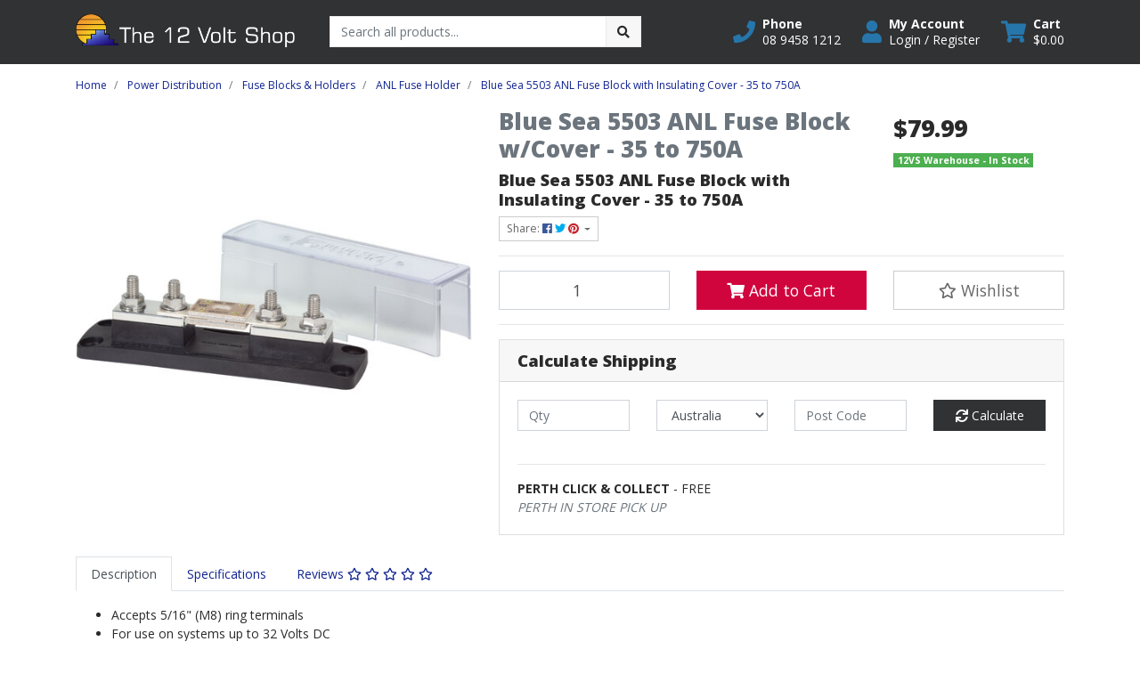

--- FILE ---
content_type: text/html; charset=utf-8
request_url: https://www.12volt.com.au/blue-sea-5503-anl-fuse-block-with-insulating-cover
body_size: 40028
content:
<!DOCTYPE html>
<html lang="en">
<head itemscope itemtype="http://schema.org/WebSite">
	<meta http-equiv="Content-Type" content="text/html; charset=utf-8"/>
<meta http-equiv="x-ua-compatible" content="ie=edge">
<meta name="keywords" content="Blue Sea Systems,Blue Sea 5503 ANL Fuse Block with Insulating Cover - 35 to 750A"/>
<meta name="description" content="Blue Sea 5503 ANL Fuse Block with Insulating Cover - 35 to 750A - Blue Sea Systems"/>
<meta name="viewport" content="width=device-width, initial-scale=1, shrink-to-fit=no">
<meta name="csrf-token" content="17b6768461a1b3728a11d4a8c3c2f7f0c84af3bd,7db84da93be39a62177f27d9cabbffc32f9efbe8,1769301017"/>
<meta property="og:image" content="https://www.12volt.com.au/assets/full/632085055035.jpg?20230519122139"/>
<meta property="og:title" content="Blue Sea 5503 ANL Fuse Block with Insulating Cover - 35 to 750A"/>
<meta property="og:site_name" content="The 12 Volt Shop"/>
<meta property="og:type" content="product"/>
<meta property="og:url" content="https://www.12volt.com.au/blue-sea-5503-anl-fuse-block-with-insulating-cover"/>
<meta property="og:description" content="Blue Sea 5503 ANL Fuse Block with Insulating Cover - 35 to 750A - Blue Sea Systems"/>
<title itemprop='name'>Blue Sea 5503 ANL Fuse Block with Insulating Cover - 35 to 750A</title>
<link rel="canonical" href="https://www.12volt.com.au/blue-sea-5503-anl-fuse-block-with-insulating-cover" itemprop="url"/>
<link rel="shortcut icon" href="/assets/favicon_logo.png?1768375989"/>
<!-- Maropost Assets -->
<link rel="dns-prefetch preconnect" href="//assets.netostatic.com">
<link rel="dns-prefetch" href="//use.fontawesome.com">
<link rel="dns-prefetch" href="//google-analytics.com">
<link rel="stylesheet" type="text/css" href="https://use.fontawesome.com/releases/v5.7.2/css/all.css" media="all"/>
<link rel="stylesheet" type="text/css" href="https://cdn.neto.com.au/assets/neto-cdn/jquery_ui/1.12.1/jquery-ui.min.css" media="all"/>
<!--[if lte IE 8]>
	<script type="text/javascript" src="https://cdn.neto.com.au/assets/neto-cdn/html5shiv/3.7.0/html5shiv.js"></script>
	<script type="text/javascript" src="https://cdn.neto.com.au/assets/neto-cdn/respond.js/1.3.0/respond.min.js"></script>
<![endif]-->
<!-- Begin: Script 92 -->
<script src="https://js.stripe.com/v3/"></script>
<!-- End: Script 92 -->


	<link rel="preload" href="/assets/themes/12voltshop202508/css/app.css?1768375989" as="style">
	<link rel="preload" href="/assets/themes/12voltshop202508/css/style.css?1768375989" as="style">
	<link class="theme-selector" rel="stylesheet" href="/assets/themes/12voltshop202508/css/app.css?1768375989" media="all"/>
	<link rel="stylesheet" href="/assets/themes/12voltshop202508/css/style.css?1768375989" media="all"/>
</head>

<body id="n_product" class="n_12voltshop202508">
<a href="#main-content" class="sr-only sr-only-focusable">Skip to main content</a>

<header>
	<section class="container py-3" aria-label="Header container">
		<div class="row align-items-center">
			<div class="col-6 col-sm-3 col-lg-4 col-xl-3 wrapper-logo text-center text-md-left">
				<a href="https://www.12volt.com.au" title="The 12 Volt Shop">
					<img class="logo" src="/assets/website_logo.png?1768375989" alt="The 12 Volt Shop logo"/>
				</a>
			</div>
			<div class="d-block d-md-none col-6 col-sm-9 d-flex justify-content-end align-items-center flex-wrap pl-0">
				<a class="btn btn-header d-none d-sm-block" href="tel:08 9458 1212" aria-label="Phone">
						<i class="fa fa-phone fa-lg" aria-hidden="true"></i> 
					</a>
				<a class="btn btn-header" href="https://www.12volt.com.au/_myacct" aria-label="My Account">
					<i class="fa fa-user fa-lg" aria-hidden="true"></i>
				</a>
				<a class="navbar-toggler btn btn-header" href="https://www.12volt.com.au/_mycart?tkn=cart&ts=1769301017999580" aria-label="Shopping cart">
					<i class="fa fa-shopping-cart fa-lg" aria-hidden="true"></i>
				</a>
				<button class="navbar-toggler btn btn-header" type="button" data-toggle="collapse" data-target="#navbarMainMenu" aria-controls="navbarMainMenu" aria-expanded="false" aria-label="Toggle navigation">
					<i class="fa fa-bars fa-lg" aria-hidden="true"></i>
				</button>
			</div>
			<div class="d-none d-md-block col-md-4 ">
				<div class="header-search pt-2 pt-md-0">
					<form name="productsearch" method="get" action="/" role="search" aria-label="Product search">
							<input type="hidden" name="rf" value="kw"/>
							<div class="input-group">
								<input class="form-control ajax_search" value="" id="name_search" autocomplete="off" name="kw" type="search" aria-label="Input search" placeholder="Search all products..."/>
								<div class="input-group-append">
									<button type="submit" value="Search" class="btn btn-secondary" aria-label="Search site"><i class="fa fa-search" aria-hidden="true"></i></button>
								</div>
							</div>
						</form>
					
				</div>
			</div>
			<div class="utility-links d-none d-md-flex col-sm-5 col-lg-4 col-xl-5 justify-content-end align-items-center">
				<a href="tel:08 9458 1212" role="button" class="btn btn-header d-none d-xl-flex align-items-center" aria-label="Phone">
						<i class="fa fa-phone mr-2"></i> 
						<div class="d-flex flex-column align-items-start">
							<strong>Phone</strong>
							<span>08 9458 1212</span>
						</div>
					</a>
				<a href="https://www.12volt.com.au/_myacct" role="button" class="btn btn-header d-flex align-items-center ml-xl-4" aria-label="Account">
					<i class="fa fa-user mr-2"></i> 
					<div class="d-flex flex-column align-items-start">
						<strong>My Account</strong>
						<span nloader-content-id="RMyw2wpa_hTmWKWWabjiuGD61-5tGCTqQNKTr_O9juQ4aRuy77rwMz-AvD2G3RY79UGsf-03B6tEwCHzjdbuxA" nloader-content="[base64]" nloader-data="lKIV77WU_FZegP44rr44FDoU8RIsJJ8dvMJ_Ttw-aWM"></span></div>
				</a>
				
				<div id="header-cart">
					<button type="button" class="btn btn-header dropdown-toggle d-flex align-items-center ml-4" data-toggle="dropdown" aria-haspopup="true" aria-expanded="false" aria-label="Shopping cart dropdown">
						<i class="fa fa-shopping-cart mr-2" aria-hidden="true"></i> 
						<div class="d-flex flex-column align-items-start">
							<strong>Cart</strong>
							<span rel="a2c_sub_total"><span nloader-content-id="zlI6tRLyE81yRT2BRKkBYpeXcHjfFJfaKT5mgqYX1QwngCbmqRxM6dd3pYt0sbQt0JcSBHBnht5UHQAx1OKZ40" nloader-content="Pn-nVPqMm-Y_0Q-X8VIhMcxtamuXhc7S2lxf14V_ALw" nloader-data="[base64]"></span></span>
						</div>
					</button>
					<ul class="dropdown-menu dropdown-menu-right float-right">
						<li class="box" id="neto-dropdown">
							<div class="body" id="cartcontents"></div>
							<div class="footer"></div>
						</li>
					</ul>
				</div>
			</div>
		</div>
	</section>
	<section id="mobile-menu" class="d-md-none">
		<nav class="container navbar navbar-expand-md">
			<div class="collapse navbar-collapse" id="navbarMainMenu">
				<div class="header-search mb-2">
					<form name="productsearch" method="get" action="/" role="search" aria-label="Product search">
							<input type="hidden" name="rf" value="kw"/>
							<div class="input-group">
								<input class="form-control ajax_search" value="" id="name_search" autocomplete="off" name="kw" type="search" aria-label="Input search" placeholder="Search all products..."/>
								<div class="input-group-append">
									<button type="submit" value="Search" class="btn btn-secondary" aria-label="Search site"><i class="fa fa-search" aria-hidden="true"></i></button>
								</div>
							</div>
						</form>
					
				</div>

				<div class="card">
								<div class="card-header">
									Shop
								</div>
								<div class="card-body">
									<ul class="lvl1" role="navigation" aria-label="Category menu"><li class="nav-item collapsed">
												<div class="nav-wrapper">
													<a href="https://www.12volt.com.au/solar/" class="nav-link next-lvl" role="button">Solar</a><a data-toggle="collapse" href="#sidebarMenu105" class="toggle collapsed nav-link" role="button" aria-expanded="false" aria-controls="sidebarMenu105"><i class="fa fa-chevron-down"></i></a>
												</div>
												<ul id="sidebarMenu105" class="lvl2 collapse">
													<li class="nav-item">
												<a data-toggle="collapse" data-parent="#sidebarMenu105" href="#sidebarMenu112" class="collapsed nav-link">Solar Panels</a>
												<a data-toggle="collapse" href="#sidebarMenu112" class="toggle collapsed nav-link" role="button" aria-expanded="false" aria-controls="sidebarMenu112"><i class="fa fa-chevron-down"></i></a>
												<ul id="sidebarMenu112" class="lvl3 collapse">
													<li class="nav-item">
											<a href="https://www.12volt.com.au/solar/solar-panels/glass-solar-panels/" class="nav-link">Glass Solar Panels </a>
										</li><li class="nav-item">
											<a href="https://www.12volt.com.au/solar/solar-panels/portable-foldable-blanket/" class="nav-link">Portable/Foldable Blanket</a>
										</li><li class="nav-item">
											<a href="https://www.12volt.com.au/solar/solar-panels/flexible-lightweight-solar-panels/" class="nav-link">Flexible/Lightweight Solar Panels</a>
										</li>
												</ul>
											</li>
										<li class="nav-item">
												<a data-toggle="collapse" data-parent="#sidebarMenu105" href="#sidebarMenu113" class="collapsed nav-link">Solar Controllers</a>
												<a data-toggle="collapse" href="#sidebarMenu113" class="toggle collapsed nav-link" role="button" aria-expanded="false" aria-controls="sidebarMenu113"><i class="fa fa-chevron-down"></i></a>
												<ul id="sidebarMenu113" class="lvl3 collapse">
													<li class="nav-item">
											<a href="https://www.12volt.com.au/solar/solar-controllers/victron-smartsolar-mppt-controllers/" class="nav-link">Victron SmartSolar MPPT Controllers</a>
										</li><li class="nav-item">
											<a href="https://www.12volt.com.au/solar/solar-controllers/victron-bluesolar-pwm-controllers/" class="nav-link">Victron BlueSolar PWM Controllers</a>
										</li><li class="nav-item">
											<a href="https://www.12volt.com.au/solar/solar-controllers/victron-smartsolar-mppt-rs-controllers/" class="nav-link">Victron SmartSolar MPPT RS Controllers</a>
										</li><li class="nav-item">
											<a href="https://www.12volt.com.au/solar/solar-controllers/enerdrive-mppt-solar-controller/" class="nav-link">Enerdrive MPPT Solar Controller</a>
										</li><li class="nav-item">
											<a href="https://www.12volt.com.au/solar/solar-controllers/morningstar-pwm-solar-controllers/" class="nav-link">Morningstar PWM Solar Controllers</a>
										</li><li class="nav-item">
											<a href="https://www.12volt.com.au/solar/solar-controllers/plasmatronics-pwm-solar-controllers/" class="nav-link">Plasmatronics PWM Solar Controllers</a>
										</li><li class="nav-item">
											<a href="https://www.12volt.com.au/solar/solar-controllers/victron-solar-controller-accessories/" class="nav-link">Victron Solar Controller Accessories</a>
										</li>
												</ul>
											</li>
										<li class="nav-item">
												<a data-toggle="collapse" data-parent="#sidebarMenu105" href="#sidebarMenu116" class="collapsed nav-link">Solar Accessories</a>
												<a data-toggle="collapse" href="#sidebarMenu116" class="toggle collapsed nav-link" role="button" aria-expanded="false" aria-controls="sidebarMenu116"><i class="fa fa-chevron-down"></i></a>
												<ul id="sidebarMenu116" class="lvl3 collapse">
													<li class="nav-item">
											<a href="https://www.12volt.com.au/solar/solar-accessories/solar-mounting/" class="nav-link">Solar Mounting</a>
										</li><li class="nav-item">
											<a href="https://www.12volt.com.au/solar/solar-accessories/cables-connectors/" class="nav-link">Cables & Connectors</a>
										</li><li class="nav-item">
											<a href="https://www.12volt.com.au/solar/solar-accessories/fuses-isolators/" class="nav-link">Fuses & Isolators</a>
										</li>
												</ul>
											</li>
										
												</ul>
											</li>
										<li class="nav-item collapsed">
												<div class="nav-wrapper">
													<a href="https://www.12volt.com.au/battery/" class="nav-link next-lvl" role="button">Batteries</a><a data-toggle="collapse" href="#sidebarMenu106" class="toggle collapsed nav-link" role="button" aria-expanded="false" aria-controls="sidebarMenu106"><i class="fa fa-chevron-down"></i></a>
												</div>
												<ul id="sidebarMenu106" class="lvl2 collapse">
													<li class="nav-item">
												<a href="https://www.12volt.com.au/battery/agm-gel-batteries/" class="nav-link">AGM / GEL Batteries</a>
											</li>
										<li class="nav-item">
												<a data-toggle="collapse" data-parent="#sidebarMenu106" href="#sidebarMenu120" class="collapsed nav-link">LiFePO4 Lithium Batteries</a>
												<a data-toggle="collapse" href="#sidebarMenu120" class="toggle collapsed nav-link" role="button" aria-expanded="false" aria-controls="sidebarMenu120"><i class="fa fa-chevron-down"></i></a>
												<ul id="sidebarMenu120" class="lvl3 collapse">
													<li class="nav-item">
											<a href="https://www.12volt.com.au/batteries/lifepo4-lithium-batteries/12vs-custom-batteries/" class="nav-link">12VS Custom Batteries</a>
										</li><li class="nav-item">
											<a href="https://www.12volt.com.au/batteries/lifepo4-lithium-batteries/victron-lithium-batteries/" class="nav-link">Victron Lithium Batteries</a>
										</li><li class="nav-item">
											<a href="https://www.12volt.com.au/batteries/lifepo4-lithium-batteries/enerdrive-lithium-batteries/" class="nav-link">Enerdrive Lithium Batteries</a>
										</li><li class="nav-item">
											<a href="https://www.12volt.com.au/batteries/lifepo4-lithium-batteries/pylontech-lithium-energy-storage-systems/" class="nav-link">Pylontech Lithium Energy Storage Systems</a>
										</li><li class="nav-item">
											<a href="https://www.12volt.com.au/batteries/lifepo4-lithium-batteries/drypower-lithium-batteries/" class="nav-link">Drypower Lithium Batteries </a>
										</li><li class="nav-item">
											<a href="https://www.12volt.com.au/batteries/lifepo4-lithium-batteries/invicta-lithium-batteries/" class="nav-link">Invicta Lithium Batteries</a>
										</li>
												</ul>
											</li>
										<li class="nav-item">
												<a href="https://www.12volt.com.au/batteries/automotive-batteries/" class="nav-link">Automotive Batteries </a>
											</li>
										<li class="nav-item">
												<a href="https://www.12volt.com.au/batteries/battery-boxes-trays/" class="nav-link">Battery Boxes & Trays</a>
											</li>
										<li class="nav-item">
												<a href="https://www.12volt.com.au/batteries/terminals-covers/" class="nav-link">Terminals & Covers</a>
											</li>
										<li class="nav-item">
												<a href="https://www.12volt.com.au/batteries/battery-balancer/" class="nav-link">Battery Balancer</a>
											</li>
										<li class="nav-item">
												<a href="https://www.12volt.com.au/batteries/jump-starters/" class="nav-link">Jump Starters</a>
											</li>
										<li class="nav-item">
												<a href="https://www.12volt.com.au/batteries/aa-aaa-coin-button-cell/" class="nav-link">AA/AAA/Coin/Button Cell</a>
											</li>
										
												</ul>
											</li>
										<li class="nav-item collapsed">
												<div class="nav-wrapper">
													<a href="https://www.12volt.com.au/power-conversion/" class="nav-link next-lvl" role="button">Power Conversion</a><a data-toggle="collapse" href="#sidebarMenu107" class="toggle collapsed nav-link" role="button" aria-expanded="false" aria-controls="sidebarMenu107"><i class="fa fa-chevron-down"></i></a>
												</div>
												<ul id="sidebarMenu107" class="lvl2 collapse">
													<li class="nav-item">
												<a data-toggle="collapse" data-parent="#sidebarMenu107" href="#sidebarMenu125" class="collapsed nav-link">Inverters</a>
												<a data-toggle="collapse" href="#sidebarMenu125" class="toggle collapsed nav-link" role="button" aria-expanded="false" aria-controls="sidebarMenu125"><i class="fa fa-chevron-down"></i></a>
												<ul id="sidebarMenu125" class="lvl3 collapse">
													<li class="nav-item">
											<a href="https://www.12volt.com.au/power-conversion/inverters/victron-inverter-ve.direct/" class="nav-link">Victron Inverter VE.Direct</a>
										</li><li class="nav-item">
											<a href="https://www.12volt.com.au/power-conversion/inverters/victron-inverter-smart/" class="nav-link">Victron Inverter Smart</a>
										</li><li class="nav-item">
											<a href="https://www.12volt.com.au/power-conversion/inverters/victron-solar-inverters/" class="nav-link">Victron Solar Inverters</a>
										</li><li class="nav-item">
											<a href="https://www.12volt.com.au/power-conversion/inverters/enerdrive-epower/" class="nav-link">Enerdrive ePOWER</a>
										</li>
												</ul>
											</li>
										<li class="nav-item">
												<a data-toggle="collapse" data-parent="#sidebarMenu107" href="#sidebarMenu126" class="collapsed nav-link">Inverter/Chargers</a>
												<a data-toggle="collapse" href="#sidebarMenu126" class="toggle collapsed nav-link" role="button" aria-expanded="false" aria-controls="sidebarMenu126"><i class="fa fa-chevron-down"></i></a>
												<ul id="sidebarMenu126" class="lvl3 collapse">
													<li class="nav-item">
											<a href="https://www.12volt.com.au/power-conversion/inverter-chargers/victron-multiplus/" class="nav-link">Victron Multiplus</a>
										</li><li class="nav-item">
											<a href="https://www.12volt.com.au/power-conversion/inverter-chargers/victron-multiplus-ii/" class="nav-link">Victron Multiplus-II</a>
										</li><li class="nav-item">
											<a href="https://www.12volt.com.au/power-conversion/inverter-chargers/victron-multiplus-ii-gx/" class="nav-link">Victron Multiplus-II GX</a>
										</li><li class="nav-item">
											<a href="https://www.12volt.com.au/power-conversion/inverter-chargers/victron-quattro/" class="nav-link">Victron Quattro</a>
										</li><li class="nav-item">
											<a href="https://www.12volt.com.au/power-conversion/inverter-chargers/victron-quattro-ii/" class="nav-link">Victron Quattro-II</a>
										</li><li class="nav-item">
											<a href="https://www.12volt.com.au/power-conversion/inverter-chargers/victron-multi-rs-solar/" class="nav-link">Victron Multi RS Solar</a>
										</li><li class="nav-item">
											<a href="https://www.12volt.com.au/power-conversion/inverter-chargers/victron-easy-solar/" class="nav-link">Victron Easy-Solar</a>
										</li><li class="nav-item">
											<a href="https://www.12volt.com.au/power-conversion/inverter-chargers/enerdrive-epower/" class="nav-link">Enerdrive ePOWER</a>
										</li>
												</ul>
											</li>
										<li class="nav-item">
												<a data-toggle="collapse" data-parent="#sidebarMenu107" href="#sidebarMenu127" class="collapsed nav-link">Battery Chargers</a>
												<a data-toggle="collapse" href="#sidebarMenu127" class="toggle collapsed nav-link" role="button" aria-expanded="false" aria-controls="sidebarMenu127"><i class="fa fa-chevron-down"></i></a>
												<ul id="sidebarMenu127" class="lvl3 collapse">
													<li class="nav-item">
											<a href="https://www.12volt.com.au/power-conversion/battery-chargers/victron-blue-smart-ip22/" class="nav-link">Victron Blue Smart IP22</a>
										</li><li class="nav-item">
											<a href="https://www.12volt.com.au/power-conversion/battery-chargers/victron-blue-smart-ip65/" class="nav-link">Victron Blue Smart IP65</a>
										</li><li class="nav-item">
											<a href="https://www.12volt.com.au/power-conversion/battery-chargers/victron-blue-smart-ip67/" class="nav-link">Victron Blue Smart IP67</a>
										</li><li class="nav-item">
											<a href="https://www.12volt.com.au/power-conversion/battery-chargers/victron-smart-ip43/" class="nav-link">Victron Smart IP43</a>
										</li><li class="nav-item">
											<a href="https://www.12volt.com.au/power-conversion/battery-chargers/victron-centaur/" class="nav-link">Victron Centaur</a>
										</li><li class="nav-item">
											<a href="https://www.12volt.com.au/power-conversion/battery-chargers/enerdrive-epower/" class="nav-link">Enerdrive ePOWER</a>
										</li><li class="nav-item">
											<a href="https://www.12volt.com.au/power-conversion/battery-chargers/delta-q/" class="nav-link">Delta-Q</a>
										</li>
												</ul>
											</li>
										<li class="nav-item">
												<a data-toggle="collapse" data-parent="#sidebarMenu107" href="#sidebarMenu128" class="collapsed nav-link">DC-DC Chargers</a>
												<a data-toggle="collapse" href="#sidebarMenu128" class="toggle collapsed nav-link" role="button" aria-expanded="false" aria-controls="sidebarMenu128"><i class="fa fa-chevron-down"></i></a>
												<ul id="sidebarMenu128" class="lvl3 collapse">
													<li class="nav-item">
											<a href="https://www.12volt.com.au/power-conversion/dc-dc-chargers/victron-orion-tr-smart/" class="nav-link">Victron Orion-Tr Smart</a>
										</li><li class="nav-item">
											<a href="https://www.12volt.com.au/power-conversion/dc-dc-chargers/enerdrive-epower-dc2dc/" class="nav-link">Enerdrive ePOWER DC2DC</a>
										</li><li class="nav-item">
											<a href="https://www.12volt.com.au/power-conversion/dc-to-dc-chargers/projecta-intelli-charge/" class="nav-link">Projecta Intelli-Charge</a>
										</li><li class="nav-item">
											<a href="https://www.12volt.com.au/power-conversion/dc-dc-chargers/intervolt-dcc-pro/" class="nav-link">Intervolt DCC-Pro</a>
										</li>
												</ul>
											</li>
										<li class="nav-item">
												<a data-toggle="collapse" data-parent="#sidebarMenu107" href="#sidebarMenu129" class="collapsed nav-link">DC to DC Converters</a>
												<a data-toggle="collapse" href="#sidebarMenu129" class="toggle collapsed nav-link" role="button" aria-expanded="false" aria-controls="sidebarMenu129"><i class="fa fa-chevron-down"></i></a>
												<ul id="sidebarMenu129" class="lvl3 collapse">
													<li class="nav-item">
											<a href="https://www.12volt.com.au/power-conversion/dc-to-dc-converters/isolated-converters/" class="nav-link">Isolated Converters</a>
										</li><li class="nav-item">
											<a href="https://www.12volt.com.au/power-conversion/dc-to-dc-converters/non-isolated-converters/" class="nav-link">Non-Isolated Converters</a>
										</li>
												</ul>
											</li>
										<li class="nav-item">
												<a href="https://www.12volt.com.au/power-conversion/charging-relays-solenoids/" class="nav-link">Charging Relays & Solenoids</a>
											</li>
										<li class="nav-item">
												<a href="https://www.12volt.com.au/power-conversion/battery-protectors-low-voltage-disconnects/" class="nav-link">Battery Protectors / Low Voltage Disconnects</a>
											</li>
										<li class="nav-item">
												<a data-toggle="collapse" data-parent="#sidebarMenu107" href="#sidebarMenu351" class="collapsed nav-link">Diode Battery Isolators and Combiners</a>
												<a data-toggle="collapse" href="#sidebarMenu351" class="toggle collapsed nav-link" role="button" aria-expanded="false" aria-controls="sidebarMenu351"><i class="fa fa-chevron-down"></i></a>
												<ul id="sidebarMenu351" class="lvl3 collapse">
													<li class="nav-item">
											<a href="https://www.12volt.com.au/power-conversion/battery-isolators-and-combiners/argodiode-battery-isolators/" class="nav-link">Argodiode Battery Isolators</a>
										</li><li class="nav-item">
											<a href="https://www.12volt.com.au/power-conversion/battery-isolators-and-combiners/argofet-battery-isolators/" class="nav-link">Argofet Battery Isolators</a>
										</li><li class="nav-item">
											<a href="https://www.12volt.com.au/power-conversion/battery-isolators-and-combiners/diode-battery-combiners/" class="nav-link">Diode Battery Combiners</a>
										</li><li class="nav-item">
											<a href="https://www.12volt.com.au/power-conversion/diode-battery-isolators-and-combiners/cyrix-battery-combiners/" class="nav-link">Cyrix Battery Combiners</a>
										</li>
												</ul>
											</li>
										<li class="nav-item">
												<a href="https://www.12volt.com.au/power-conversion/ev-charging/" class="nav-link">EV Charging</a>
											</li>
										
												</ul>
											</li>
										<li class="nav-item collapsed">
												<div class="nav-wrapper">
													<a href="https://www.12volt.com.au/power-distribution/" class="nav-link next-lvl" role="button">Power Distribution</a><a data-toggle="collapse" href="#sidebarMenu108" class="toggle collapsed nav-link" role="button" aria-expanded="false" aria-controls="sidebarMenu108"><i class="fa fa-chevron-down"></i></a>
												</div>
												<ul id="sidebarMenu108" class="lvl2 collapse">
													<li class="nav-item">
												<a data-toggle="collapse" data-parent="#sidebarMenu108" href="#sidebarMenu139" class="collapsed nav-link">Battery Switches </a>
												<a data-toggle="collapse" href="#sidebarMenu139" class="toggle collapsed nav-link" role="button" aria-expanded="false" aria-controls="sidebarMenu139"><i class="fa fa-chevron-down"></i></a>
												<ul id="sidebarMenu139" class="lvl3 collapse">
													<li class="nav-item">
											<a href="https://www.12volt.com.au/power-distribution/battery-switches/manual-battery-switches/" class="nav-link">Manual Battery Switches</a>
										</li><li class="nav-item">
											<a href="https://www.12volt.com.au/power-distribution/battery-switches/remote-battery-switches/" class="nav-link">Remote Battery Switches</a>
										</li><li class="nav-item">
											<a href="https://www.12volt.com.au/power-distribution/battery-switches/add-a-battery-kits/" class="nav-link">Add-A-Battery Kits</a>
										</li>
												</ul>
											</li>
										<li class="nav-item">
												<a data-toggle="collapse" data-parent="#sidebarMenu108" href="#sidebarMenu147" class="collapsed nav-link">BusBars & Power Posts</a>
												<a data-toggle="collapse" href="#sidebarMenu147" class="toggle collapsed nav-link" role="button" aria-expanded="false" aria-controls="sidebarMenu147"><i class="fa fa-chevron-down"></i></a>
												<ul id="sidebarMenu147" class="lvl3 collapse">
													<li class="nav-item">
											<a href="https://www.12volt.com.au/power-distribution/busbars-insulators/busbars/" class="nav-link">BusBars</a>
										</li><li class="nav-item">
											<a href="https://www.12volt.com.au/power-distribution/busbars-insulators/terminal-blocks/" class="nav-link">Terminal Blocks</a>
										</li><li class="nav-item">
											<a href="https://www.12volt.com.au/power-distribution/busbars-insulators/powerpost-connectors/" class="nav-link">PowerPost Connectors</a>
										</li><li class="nav-item">
											<a href="https://www.12volt.com.au/power-distribution/busbars-insulators/feed-through-connectors/" class="nav-link">Feed Through Connectors</a>
										</li>
												</ul>
											</li>
										<li class="nav-item">
												<a data-toggle="collapse" data-parent="#sidebarMenu108" href="#sidebarMenu154" class="collapsed nav-link">Distribution Panels</a>
												<a data-toggle="collapse" href="#sidebarMenu154" class="toggle collapsed nav-link" role="button" aria-expanded="false" aria-controls="sidebarMenu154"><i class="fa fa-chevron-down"></i></a>
												<ul id="sidebarMenu154" class="lvl3 collapse">
													<li class="nav-item">
											<a href="https://www.12volt.com.au/power-distribution/distribution-panels/4wd-marine-panels/" class="nav-link">4WD & Marine Panels</a>
										</li><li class="nav-item">
											<a href="https://www.12volt.com.au/power-distribution/distribution-panels/blue-sea-belowdeck-panels/" class="nav-link">Blue Sea BelowDeck™ Panels</a>
										</li><li class="nav-item">
											<a href="https://www.12volt.com.au/power-distribution/distribution-panels/blue-sea-weatherdeck-panels/" class="nav-link">Blue Sea WeatherDeck® Panels</a>
										</li><li class="nav-item">
											<a href="https://www.12volt.com.au/power-distribution/distribution-panels/blue-sea-contura-panels/" class="nav-link">Blue Sea Contura Panels</a>
										</li><li class="nav-item">
											<a href="https://www.12volt.com.au/power-distribution/distribution-panels/battery-management-panels/" class="nav-link">Battery Management Panels</a>
										</li><li class="nav-item">
											<a href="https://www.12volt.com.au/power-distribution/distribution-panels/custom-blue-sea-panels/" class="nav-link">Custom Blue Sea Panels</a>
										</li><li class="nav-item">
											<a href="https://www.12volt.com.au/power-distribution/distribution-panels/control-boxes/" class="nav-link">Control Boxes</a>
										</li>
												</ul>
											</li>
										<li class="nav-item">
												<a data-toggle="collapse" data-parent="#sidebarMenu108" href="#sidebarMenu159" class="collapsed nav-link">Circuit Breakers</a>
												<a data-toggle="collapse" href="#sidebarMenu159" class="toggle collapsed nav-link" role="button" aria-expanded="false" aria-controls="sidebarMenu159"><i class="fa fa-chevron-down"></i></a>
												<ul id="sidebarMenu159" class="lvl3 collapse">
													<li class="nav-item">
											<a href="https://www.12volt.com.au/power-distribution/circuit-breakers/surface-mount-breakers/" class="nav-link">Surface Mount Breakers</a>
										</li><li class="nav-item">
											<a href="https://www.12volt.com.au/power-distribution/circuit-breakers/panel-mount-breakers/" class="nav-link">Panel Mount Breakers</a>
										</li><li class="nav-item">
											<a href="https://www.12volt.com.au/power-distribution/circuit-breakers/solar-circuit-breaker-isolators/" class="nav-link">Solar Circuit Breaker Isolators </a>
										</li>
												</ul>
											</li>
										<li class="nav-item">
												<a data-toggle="collapse" data-parent="#sidebarMenu108" href="#sidebarMenu160" class="collapsed nav-link">Fuse Blocks & Holders</a>
												<a data-toggle="collapse" href="#sidebarMenu160" class="toggle collapsed nav-link" role="button" aria-expanded="false" aria-controls="sidebarMenu160"><i class="fa fa-chevron-down"></i></a>
												<ul id="sidebarMenu160" class="lvl3 collapse">
													<li class="nav-item">
											<a href="https://www.12volt.com.au/power-distribution/fuse-blocks-holders/blade-fuse-block/" class="nav-link">Blade Fuse Holder</a>
										</li><li class="nav-item">
											<a href="https://www.12volt.com.au/power-distribution/fuse-blocks-holders/glass-fuse-block/" class="nav-link">Glass Fuse Holder</a>
										</li><li class="nav-item">
											<a href="https://www.12volt.com.au/power-distribution/fuse-blocks-holders/midi-fuse-holder/" class="nav-link">MIDI Fuse Holder</a>
										</li><li class="nav-item">
											<a href="https://www.12volt.com.au/power-distribution/fuse-blocks-holders/mega-fuse-holder/" class="nav-link">MEGA Fuse Holder</a>
										</li><li class="nav-item">
											<a href="https://www.12volt.com.au/power-distribution/fuse-blocks-holders/anl-fuse-holder/" class="nav-link">ANL Fuse Holder</a>
										</li><li class="nav-item">
											<a href="https://www.12volt.com.au/power-distribution/fuse-blocks-holders/class-t-fuse-holder/" class="nav-link">Class T Fuse Holder</a>
										</li><li class="nav-item">
											<a href="https://www.12volt.com.au/power-distribution/fuse-blocks-holders/mrbf-terminal-fuse-holder/" class="nav-link">MRBF Terminal Fuse Holder</a>
										</li>
												</ul>
											</li>
										<li class="nav-item">
												<a data-toggle="collapse" data-parent="#sidebarMenu108" href="#sidebarMenu161" class="collapsed nav-link">Fuses</a>
												<a data-toggle="collapse" href="#sidebarMenu161" class="toggle collapsed nav-link" role="button" aria-expanded="false" aria-controls="sidebarMenu161"><i class="fa fa-chevron-down"></i></a>
												<ul id="sidebarMenu161" class="lvl3 collapse">
													<li class="nav-item">
											<a href="https://www.12volt.com.au/power-distribution/fuses/blade-fuses/" class="nav-link">Blade Fuses</a>
										</li><li class="nav-item">
											<a href="https://www.12volt.com.au/power-distribution/fuses/glass-fuses/" class="nav-link">Glass Fuses</a>
										</li><li class="nav-item">
											<a href="https://www.12volt.com.au/power-distribution/fuses/midi-fuses/" class="nav-link">MIDI Fuses</a>
										</li><li class="nav-item">
											<a href="https://www.12volt.com.au/power-distribution/fuses/mega-fuses/" class="nav-link">MEGA Fuses</a>
										</li><li class="nav-item">
											<a href="https://www.12volt.com.au/power-distribution/fuses/anl-fuses/" class="nav-link">ANL Fuses</a>
										</li><li class="nav-item">
											<a href="https://www.12volt.com.au/power-distribution/fuses/class-t-fuses/" class="nav-link">Class T Fuses</a>
										</li><li class="nav-item">
											<a href="https://www.12volt.com.au/power-distribution/fuses/mrbf-terminal-fuses/" class="nav-link">MRBF Terminal Fuses</a>
										</li>
												</ul>
											</li>
										<li class="nav-item">
												<a data-toggle="collapse" data-parent="#sidebarMenu108" href="#sidebarMenu162" class="collapsed nav-link">Switches</a>
												<a data-toggle="collapse" href="#sidebarMenu162" class="toggle collapsed nav-link" role="button" aria-expanded="false" aria-controls="sidebarMenu162"><i class="fa fa-chevron-down"></i></a>
												<ul id="sidebarMenu162" class="lvl3 collapse">
													<li class="nav-item">
											<a href="https://www.12volt.com.au/power-distribution/switches/contura-switches/" class="nav-link">Contura Switches</a>
										</li><li class="nav-item">
											<a href="https://www.12volt.com.au/power-distribution/switches/rocker-switches/" class="nav-link">Rocker Switches</a>
										</li><li class="nav-item">
											<a href="https://www.12volt.com.au/power-distribution/switches/toggle-switches/" class="nav-link">Toggle Switches</a>
										</li><li class="nav-item">
											<a href="https://www.12volt.com.au/power-distribution/switches/push-button-switches/" class="nav-link">Push Button Switches</a>
										</li><li class="nav-item">
											<a href="https://www.12volt.com.au/power-distribution/switches/toyota-suzuki-o.e-switches/" class="nav-link">Toyota/Suzuki O.E Switches</a>
										</li><li class="nav-item">
											<a href="https://www.12volt.com.au/power-distribution/switches/holden-izuzu-o.e-switches/" class="nav-link">Holden/Izuzu O.E Switches</a>
										</li><li class="nav-item">
											<a href="https://www.12volt.com.au/power-distribution/switches/izuzu-mazda-o.e-switches/" class="nav-link">Izuzu/Mazda O.E Switches</a>
										</li><li class="nav-item">
											<a href="https://www.12volt.com.au/power-distribution/switches/volkswagen-o.e-switches/" class="nav-link">Volkswagen O.E Switches</a>
										</li><li class="nav-item">
											<a href="https://www.12volt.com.au/power-distribution/switches/mitsubishi-o.e-switches/" class="nav-link">Mitsubishi O.E Switches</a>
										</li><li class="nav-item">
											<a href="https://www.12volt.com.au/power-distribution/switches/nissan-o.e-switches/" class="nav-link">Nissan O.E Switches</a>
										</li><li class="nav-item">
											<a href="https://www.12volt.com.au/power-distribution/switches/switch-accessories/" class="nav-link">Switch Accessories</a>
										</li>
												</ul>
											</li>
										<li class="nav-item">
												<a data-toggle="collapse" data-parent="#sidebarMenu108" href="#sidebarMenu163" class="collapsed nav-link">DC Components</a>
												<a data-toggle="collapse" href="#sidebarMenu163" class="toggle collapsed nav-link" role="button" aria-expanded="false" aria-controls="sidebarMenu163"><i class="fa fa-chevron-down"></i></a>
												<ul id="sidebarMenu163" class="lvl3 collapse">
													<li class="nav-item">
											<a href="https://www.12volt.com.au/power-distribution/plugs-sockets/plugs/" class="nav-link">DC Outlets</a>
										</li><li class="nav-item">
											<a href="https://www.12volt.com.au/power-distribution/plugs-sockets/usb/" class="nav-link">USB Outlets</a>
										</li><li class="nav-item">
											<a href="https://www.12volt.com.au/power-distribution/dc-components/accessories/" class="nav-link">Accessories</a>
										</li>
												</ul>
											</li>
										<li class="nav-item">
												<a data-toggle="collapse" data-parent="#sidebarMenu108" href="#sidebarMenu462" class="collapsed nav-link">Relays & Relay Blocks</a>
												<a data-toggle="collapse" href="#sidebarMenu462" class="toggle collapsed nav-link" role="button" aria-expanded="false" aria-controls="sidebarMenu462"><i class="fa fa-chevron-down"></i></a>
												<ul id="sidebarMenu462" class="lvl3 collapse">
													<li class="nav-item">
											<a href="https://www.12volt.com.au/power-distribution/relays-relay-blocks/relays/" class="nav-link">Relays</a>
										</li><li class="nav-item">
											<a href="https://www.12volt.com.au/power-distribution/relays-relay-blocks/fused-relay-distribution-boxes/" class="nav-link">Fused Relay Distribution Boxes</a>
										</li>
												</ul>
											</li>
										<li class="nav-item">
												<a href="https://www.12volt.com.au/power-distribution/victron-lynx-dc-distribution-system/" class="nav-link">Victron Lynx DC Distribution System</a>
											</li>
										
												</ul>
											</li>
										<li class="nav-item collapsed">
												<div class="nav-wrapper">
													<a href="https://www.12volt.com.au/cable-wiring/" class="nav-link next-lvl" role="button">Cable & Wiring</a><a data-toggle="collapse" href="#sidebarMenu132" class="toggle collapsed nav-link" role="button" aria-expanded="false" aria-controls="sidebarMenu132"><i class="fa fa-chevron-down"></i></a>
												</div>
												<ul id="sidebarMenu132" class="lvl2 collapse">
													<li class="nav-item">
												<a data-toggle="collapse" data-parent="#sidebarMenu132" href="#sidebarMenu133" class="collapsed nav-link">Automotive Cable</a>
												<a data-toggle="collapse" href="#sidebarMenu133" class="toggle collapsed nav-link" role="button" aria-expanded="false" aria-controls="sidebarMenu133"><i class="fa fa-chevron-down"></i></a>
												<ul id="sidebarMenu133" class="lvl3 collapse">
													<li class="nav-item">
											<a href="https://www.12volt.com.au/cable-wiring/automotive-cable/single-core-cable/" class="nav-link">Single Core Cable</a>
										</li><li class="nav-item">
											<a href="https://www.12volt.com.au/cable-wiring/automotive-cable/twin-core-cable/" class="nav-link">Twin Core Cable </a>
										</li><li class="nav-item">
											<a href="https://www.12volt.com.au/cable-wiring/automotive-cable/multi-core-cable/" class="nav-link">Multi-Core Cable</a>
										</li>
												</ul>
											</li>
										<li class="nav-item">
												<a data-toggle="collapse" data-parent="#sidebarMenu132" href="#sidebarMenu134" class="collapsed nav-link">Tinned Marine Cable</a>
												<a data-toggle="collapse" href="#sidebarMenu134" class="toggle collapsed nav-link" role="button" aria-expanded="false" aria-controls="sidebarMenu134"><i class="fa fa-chevron-down"></i></a>
												<ul id="sidebarMenu134" class="lvl3 collapse">
													<li class="nav-item">
											<a href="https://www.12volt.com.au/cable-wiring/tinned-marine-cable/single-core-cable/" class="nav-link">Single Core Cable</a>
										</li><li class="nav-item">
											<a href="https://www.12volt.com.au/cable-wiring/tinned-marine-cable/twin-core-cable/" class="nav-link">Twin Core Cable</a>
										</li><li class="nav-item">
											<a href="https://www.12volt.com.au/cable-wiring/tinned-marine-cable/multi-core-cable/" class="nav-link">Multi-Core Cable</a>
										</li>
												</ul>
											</li>
										<li class="nav-item">
												<a href="https://www.12volt.com.au/cable-wiring/solar-cable/" class="nav-link">Solar Cable</a>
											</li>
										<li class="nav-item">
												<a href="https://www.12volt.com.au/cable-wiring/battery-inverter-cables/" class="nav-link">Battery/Inverter Cables</a>
											</li>
										<li class="nav-item">
												<a data-toggle="collapse" data-parent="#sidebarMenu132" href="#sidebarMenu190" class="collapsed nav-link">Anderson Plugs</a>
												<a data-toggle="collapse" href="#sidebarMenu190" class="toggle collapsed nav-link" role="button" aria-expanded="false" aria-controls="sidebarMenu190"><i class="fa fa-chevron-down"></i></a>
												<ul id="sidebarMenu190" class="lvl3 collapse">
													<li class="nav-item">
											<a href="https://www.12volt.com.au/wiring/anderson-plugs/pp15-45/" class="nav-link">PP15/45®️</a>
										</li><li class="nav-item">
											<a href="https://www.12volt.com.au/wiring/anderson-plugs/sb-50-anderson-50a/" class="nav-link">SB®50 Anderson 50A</a>
										</li><li class="nav-item">
											<a href="https://www.12volt.com.au/wiring/anderson-plugs/sb-120-anderson-120a/" class="nav-link">SB®120 Anderson 120A</a>
										</li><li class="nav-item">
											<a href="https://www.12volt.com.au/wiring/anderson-plugs/sb-175-anderson-175a/" class="nav-link">SB®175 Anderson 175A</a>
										</li><li class="nav-item">
											<a href="https://www.12volt.com.au/wiring/anderson-plugs/sb-350-anderson-350a/" class="nav-link">SB®350 Anderson 350A</a>
										</li>
												</ul>
											</li>
										<li class="nav-item">
												<a data-toggle="collapse" data-parent="#sidebarMenu132" href="#sidebarMenu327" class="collapsed nav-link">Deutsch Connectors</a>
												<a data-toggle="collapse" href="#sidebarMenu327" class="toggle collapsed nav-link" role="button" aria-expanded="false" aria-controls="sidebarMenu327"><i class="fa fa-chevron-down"></i></a>
												<ul id="sidebarMenu327" class="lvl3 collapse">
													<li class="nav-item">
											<a href="https://www.12volt.com.au/cable-wiring/deutsch-connectors/deutsch-dt-series/" class="nav-link">Deutsch DT Series</a>
										</li><li class="nav-item">
											<a href="https://www.12volt.com.au/cable-wiring/deutsch-connectors/deutsch-dt-flange-series/" class="nav-link">Deutsch DT Flange Series</a>
										</li><li class="nav-item">
											<a href="https://www.12volt.com.au/cable-wiring/deutsch-connectors/deutsch-dtp-series/" class="nav-link">Deutsch DTP Series</a>
										</li><li class="nav-item">
											<a href="https://www.12volt.com.au/cable-wiring/deutsch-connectors/deutsch-dtm-series/" class="nav-link">Deutsch DTM Series</a>
										</li><li class="nav-item">
											<a href="https://www.12volt.com.au/cable-wiring/deutsch-connectors/deutsch-tools/" class="nav-link">Deutsch Tools</a>
										</li>
												</ul>
											</li>
										<li class="nav-item">
												<a data-toggle="collapse" data-parent="#sidebarMenu132" href="#sidebarMenu140" class="collapsed nav-link">Terminals</a>
												<a data-toggle="collapse" href="#sidebarMenu140" class="toggle collapsed nav-link" role="button" aria-expanded="false" aria-controls="sidebarMenu140"><i class="fa fa-chevron-down"></i></a>
												<ul id="sidebarMenu140" class="lvl3 collapse">
													<li class="nav-item">
											<a href="https://www.12volt.com.au/wiring/terminals/copper-crimp-lugs/" class="nav-link">Copper Crimp Lugs</a>
										</li><li class="nav-item">
											<a href="https://www.12volt.com.au/wiring/terminals/insulated-terminals/" class="nav-link">Insulated Terminals</a>
										</li><li class="nav-item">
											<a href="https://www.12volt.com.au/wiring/terminals/heat-shrink-terminals/" class="nav-link">Heat Shrink Terminals</a>
										</li><li class="nav-item">
											<a href="https://www.12volt.com.au/wiring/terminals/sae-connectors/" class="nav-link">SAE Connectors</a>
										</li><li class="nav-item">
											<a href="https://www.12volt.com.au/wiring/terminals/250-series-quick-connector/" class="nav-link">250 Series Quick Connector</a>
										</li><li class="nav-item">
											<a href="https://www.12volt.com.au/wiring/terminals/barrel-jack-connectors/" class="nav-link">Barrel Jack Connectors</a>
										</li>
												</ul>
											</li>
										<li class="nav-item">
												<a href="https://www.12volt.com.au/cable-wiring/trailer-connectors/" class="nav-link">Trailer Connectors</a>
											</li>
										<li class="nav-item">
												<a href="https://www.12volt.com.au/cable-wiring/battery-box-wiring-kits/" class="nav-link">Battery Box Wiring Kits</a>
											</li>
										<li class="nav-item">
												<a data-toggle="collapse" data-parent="#sidebarMenu132" href="#sidebarMenu241" class="collapsed nav-link">Heat Shrink</a>
												<a data-toggle="collapse" href="#sidebarMenu241" class="toggle collapsed nav-link" role="button" aria-expanded="false" aria-controls="sidebarMenu241"><i class="fa fa-chevron-down"></i></a>
												<ul id="sidebarMenu241" class="lvl3 collapse">
													<li class="nav-item">
											<a href="https://www.12volt.com.au/wiring/heat-shrink/thin-wall-heat-shrink-tubing/" class="nav-link">Thin Wall Heat Shrink Tubing</a>
										</li><li class="nav-item">
											<a href="https://www.12volt.com.au/wiring/heat-shrink/dual-wall-heat-shrink-tubing/" class="nav-link">Dual Wall Heat Shrink Tubing</a>
										</li><li class="nav-item">
											<a href="https://www.12volt.com.au/wiring/heat-shrink/braided-heat-shrink/" class="nav-link">Braided Heat Shrink</a>
										</li>
												</ul>
											</li>
										<li class="nav-item">
												<a href="https://www.12volt.com.au/cable-wiring/insulation-harness-tape/" class="nav-link">Insulation & Harness Tape</a>
											</li>
										<li class="nav-item">
												<a href="https://www.12volt.com.au/cable-wiring/cable-accessories/" class="nav-link">Cable Accessories</a>
											</li>
										<li class="nav-item">
												<a href="https://www.12volt.com.au/cable-wiring/custom-leads-adaptors/" class="nav-link">Custom Leads & Adaptors</a>
											</li>
										<li class="nav-item">
												<a href="https://www.12volt.com.au/cable-wiring/enclosures-adaptable-boxes/" class="nav-link">Enclosures & Adaptable Boxes</a>
											</li>
										<li class="nav-item">
												<a href="https://www.12volt.com.au/cable-wiring/tools/" class="nav-link">Tools</a>
											</li>
										
												</ul>
											</li>
										<li class="nav-item collapsed">
												<div class="nav-wrapper">
													<a href="https://www.12volt.com.au/Monitoring-Control" class="nav-link next-lvl" role="button">Monitoring & Control</a><a data-toggle="collapse" href="#sidebarMenu143" class="toggle collapsed nav-link" role="button" aria-expanded="false" aria-controls="sidebarMenu143"><i class="fa fa-chevron-down"></i></a>
												</div>
												<ul id="sidebarMenu143" class="lvl2 collapse">
													<li class="nav-item">
												<a href="https://www.12volt.com.au/monitoring/battery-monitors/" class="nav-link">Battery Monitors</a>
											</li>
										<li class="nav-item">
												<a href="https://www.12volt.com.au/monitoring/tank-monitors/" class="nav-link">Tank Monitors</a>
											</li>
										<li class="nav-item">
												<a data-toggle="collapse" data-parent="#sidebarMenu143" href="#sidebarMenu208" class="collapsed nav-link">Victron System Monitoring</a>
												<a data-toggle="collapse" href="#sidebarMenu208" class="toggle collapsed nav-link" role="button" aria-expanded="false" aria-controls="sidebarMenu208"><i class="fa fa-chevron-down"></i></a>
												<ul id="sidebarMenu208" class="lvl3 collapse">
													<li class="nav-item">
											<a href="https://www.12volt.com.au/monitoring-control/victron-system-monitoring/victron-gx-devices/" class="nav-link">Victron GX Devices</a>
										</li><li class="nav-item">
											<a href="https://www.12volt.com.au/monitoring-control/victron-system-monitoring/victron-control-panels/" class="nav-link">Victron Control Panels</a>
										</li><li class="nav-item">
											<a href="https://www.12volt.com.au/monitoring-control/victron-system-monitoring/victron-ve.direct/" class="nav-link">Victron VE.Direct</a>
										</li><li class="nav-item">
											<a href="https://www.12volt.com.au/monitoring-control/victron-system-monitoring/victron-ve.bus/" class="nav-link">Victron VE.Bus</a>
										</li><li class="nav-item">
											<a href="https://www.12volt.com.au/monitoring-control/victron-system-monitoring/victron-ve.can/" class="nav-link">Victron VE.Can</a>
										</li><li class="nav-item">
											<a href="https://www.12volt.com.au/monitoring-control/victron-system-monitoring/victron-gx-accessories/" class="nav-link">Victron GX Accessories</a>
										</li>
												</ul>
											</li>
										<li class="nav-item">
												<a href="https://www.12volt.com.au/monitoring-control/environmental-sensors/" class="nav-link">Environmental Sensors</a>
											</li>
										
												</ul>
											</li>
										<li class="nav-item collapsed">
												<div class="nav-wrapper">
													<a href="https://www.12volt.com.au/appliances/" class="nav-link next-lvl" role="button">Appliances & Radio</a><a data-toggle="collapse" href="#sidebarMenu109" class="toggle collapsed nav-link" role="button" aria-expanded="false" aria-controls="sidebarMenu109"><i class="fa fa-chevron-down"></i></a>
												</div>
												<ul id="sidebarMenu109" class="lvl2 collapse">
													<li class="nav-item">
												<a data-toggle="collapse" data-parent="#sidebarMenu109" href="#sidebarMenu197" class="collapsed nav-link">Lighting</a>
												<a data-toggle="collapse" href="#sidebarMenu197" class="toggle collapsed nav-link" role="button" aria-expanded="false" aria-controls="sidebarMenu197"><i class="fa fa-chevron-down"></i></a>
												<ul id="sidebarMenu197" class="lvl3 collapse">
													<li class="nav-item">
											<a href="https://www.12volt.com.au/appliances-radio/lighting/interior-lighting/" class="nav-link">Interior Lighting</a>
										</li><li class="nav-item">
											<a href="https://www.12volt.com.au/appliances-radio/lighting/exterior-lighting/" class="nav-link">Exterior Lighting</a>
										</li><li class="nav-item">
											<a href="https://www.12volt.com.au/appliances-radio/lighting/flood-spot-lighting/" class="nav-link">Flood/Spot Lighting</a>
										</li><li class="nav-item">
											<a href="https://www.12volt.com.au/appliances-radio/lighting/beacons/" class="nav-link">Beacon Lighting</a>
										</li><li class="nav-item">
											<a href="https://www.12volt.com.au/appliances-radio/lighting/lighting-accessories/" class="nav-link">Lighting Accessories</a>
										</li>
												</ul>
											</li>
										<li class="nav-item">
												<a data-toggle="collapse" data-parent="#sidebarMenu109" href="#sidebarMenu199" class="collapsed nav-link">Pumps</a>
												<a data-toggle="collapse" href="#sidebarMenu199" class="toggle collapsed nav-link" role="button" aria-expanded="false" aria-controls="sidebarMenu199"><i class="fa fa-chevron-down"></i></a>
												<ul id="sidebarMenu199" class="lvl3 collapse">
													<li class="nav-item">
											<a href="https://www.12volt.com.au/appliances-radio/pumps/freshwater-pumps/" class="nav-link">Freshwater Pumps</a>
										</li><li class="nav-item">
											<a href="https://www.12volt.com.au/appliances-radio/pumps/diesel-transfer-pumps/" class="nav-link">Diesel Transfer Pumps</a>
										</li><li class="nav-item">
											<a href="https://www.12volt.com.au/appliances-radio/pumps/pump-accessories/" class="nav-link">Pump Accessories</a>
										</li>
												</ul>
											</li>
										<li class="nav-item">
												<a href="https://www.12volt.com.au/appliances-radio/ovens/" class="nav-link">Ovens</a>
											</li>
										<li class="nav-item">
												<a data-toggle="collapse" data-parent="#sidebarMenu109" href="#sidebarMenu200" class="collapsed nav-link">Fridges</a>
												<a data-toggle="collapse" href="#sidebarMenu200" class="toggle collapsed nav-link" role="button" aria-expanded="false" aria-controls="sidebarMenu200"><i class="fa fa-chevron-down"></i></a>
												<ul id="sidebarMenu200" class="lvl3 collapse">
													<li class="nav-item">
											<a href="https://www.12volt.com.au/appliances-radio/fridges/chest-fridge-freezer/" class="nav-link">Chest Fridge/Freezer</a>
										</li><li class="nav-item">
											<a href="https://www.12volt.com.au/appliances-radio/fridges/upright-fridge-freezer/" class="nav-link">Upright Fridge/Freezer</a>
										</li><li class="nav-item">
											<a href="https://www.12volt.com.au/appliances-radio/fridges/drawer-fridge-freezer/" class="nav-link">Drawer Fridge/Freezer</a>
										</li><li class="nav-item">
											<a href="https://www.12volt.com.au/appliances-radio/fridges/fridge-freezer-accessories/" class="nav-link">Fridge/Freezer Accessories</a>
										</li>
												</ul>
											</li>
										<li class="nav-item">
												<a href="https://www.12volt.com.au/appliances-radio/vents/" class="nav-link">Vents & Fans</a>
											</li>
										<li class="nav-item">
												<a href="https://www.12volt.com.au/appliances-radio/hair-products/" class="nav-link">TV & Appliances</a>
											</li>
										
												</ul>
											</li>
										<li class="nav-item collapsed">
												<div class="nav-wrapper">
													<a href="https://www.12volt.com.au/kits/" class="nav-link next-lvl" role="button">Kits</a><a data-toggle="collapse" href="#sidebarMenu110" class="toggle collapsed nav-link" role="button" aria-expanded="false" aria-controls="sidebarMenu110"><i class="fa fa-chevron-down"></i></a>
												</div>
												<ul id="sidebarMenu110" class="lvl2 collapse">
													<li class="nav-item">
												<a href="https://www.12volt.com.au/kits/12vs-canopy-systems/" class="nav-link">12VS Canopy Systems</a>
											</li>
										<li class="nav-item">
												<a href="https://www.12volt.com.au/kits/victron-pre-wired-boards/" class="nav-link">Victron Pre-Wired Boards</a>
											</li>
										<li class="nav-item">
												<a href="https://www.12volt.com.au/kits/enerdrive-canopy-systems/" class="nav-link">Enerdrive Canopy Systems</a>
											</li>
										<li class="nav-item">
												<a href="https://www.12volt.com.au/kits/enerdrive-rv-installation-kits/" class="nav-link">Enerdrive RV Installation Kits</a>
											</li>
										<li class="nav-item">
												<a href="https://www.12volt.com.au/kits/enerdrive-esystem-diy-kits/" class="nav-link">Enerdrive eSystem DIY Kits</a>
											</li>
										
												</ul>
											</li>
										<li class="nav-item collapsed">
												<div class="nav-wrapper">
													<a href="https://www.12volt.com.au/ac-components/" class="nav-link next-lvl" role="button">AC Components</a><a data-toggle="collapse" href="#sidebarMenu471" class="toggle collapsed nav-link" role="button" aria-expanded="false" aria-controls="sidebarMenu471"><i class="fa fa-chevron-down"></i></a>
												</div>
												<ul id="sidebarMenu471" class="lvl2 collapse">
													<li class="nav-item">
												<a href="https://www.12volt.com.au/ac-components/caravan-inlets-outlets/" class="nav-link">Caravan Inlets / Outlets</a>
											</li>
										<li class="nav-item">
												<a href="https://www.12volt.com.au/ac-components/ac-circuit-breakers/" class="nav-link">AC Circuit Breakers</a>
											</li>
										<li class="nav-item">
												<a href="https://www.12volt.com.au/ac-components/transfer-switches/" class="nav-link">Transfer Switches</a>
											</li>
										<li class="nav-item">
												<a href="https://www.12volt.com.au/ac-components/isolation-transformers/" class="nav-link">Isolation Transformers</a>
											</li>
										<li class="nav-item">
												<a href="https://www.12volt.com.au/ac-components/autotransformer/" class="nav-link">Autotransformer</a>
											</li>
										<li class="nav-item">
												<a href="https://www.12volt.com.au/ac-components/galvanic-isolator/" class="nav-link">Galvanic Isolator</a>
											</li>
										<li class="nav-item">
												<a href="https://www.12volt.com.au/ac-components/240v-plug-packs/" class="nav-link">240v Plug Packs</a>
											</li>
										
												</ul>
											</li>
										<li class="nav-item">
												<div class="nav-wrapper">
													<a href="https://www.12volt.com.au/starlink/" class="nav-link">Starlink</a>
												</div>
											</li>
										<li class="nav-item">
												<div class="nav-wrapper">
													<a href="https://www.12volt.com.au/power-stations/" class="nav-link">Power Stations</a>
												</div>
											</li>
										<li class="nav-item">
												<div class="nav-wrapper">
													<a href="https://www.12volt.com.au/off-grid/" class="nav-link">Off Grid</a>
												</div>
											</li>
										<li class="nav-item collapsed">
												<div class="nav-wrapper">
													<a href="https://www.12volt.com.au/bundle-deals/" class="nav-link next-lvl" role="button">Bundle Deals</a><a data-toggle="collapse" href="#sidebarMenu338" class="toggle collapsed nav-link" role="button" aria-expanded="false" aria-controls="sidebarMenu338"><i class="fa fa-chevron-down"></i></a>
												</div>
												<ul id="sidebarMenu338" class="lvl2 collapse">
													<li class="nav-item">
												<a href="https://www.12volt.com.au/bundle-deals/solar-bundles/" class="nav-link">Solar Bundles</a>
											</li>
										<li class="nav-item">
												<a href="https://www.12volt.com.au/bundle-deals/battery-bundles/" class="nav-link">Battery Bundles</a>
											</li>
										<li class="nav-item">
												<a href="https://www.12volt.com.au/bundle-deals/charging-bundles/" class="nav-link">Charging Bundles</a>
											</li>
										<li class="nav-item">
												<a href="https://www.12volt.com.au/bundle-deals/monitoring-bundles/" class="nav-link">Monitoring Bundles</a>
											</li>
										<li class="nav-item">
												<a href="https://www.12volt.com.au/bundle-deals/4wd-bundles/" class="nav-link">4WD Bundles</a>
											</li>
										<li class="nav-item">
												<a href="https://www.12volt.com.au/bundle-deals/caravan-bundles/" class="nav-link">Caravan Bundles</a>
											</li>
										
												</ul>
											</li>
										<li class="nav-item">
												<div class="nav-wrapper">
													<a href="https://www.12volt.com.au/services/" class="nav-link">Services</a>
												</div>
											</li>
										<li class="nav-item">
												<div class="nav-wrapper">
													<a href="https://www.12volt.com.au/clearance-items/" class="nav-link">Clearance Items</a>
												</div>
											</li>
										<li class="nav-item">
												<div class="nav-wrapper">
													<a href="https://www.12volt.com.au/discontinued-products/" class="nav-link">Discontinued Products </a>
												</div>
											</li>
										</ul>
								</div>
							</div>
				<div class="card">
								<div class="card-header">Information</div>
								<div class="card-body">
									<ul class="lvl1" role="navigation" aria-label="Information menu"><li class="nav-item">
										<div class="nav-wrapper">
											<a href="/buying/buying-guides/" class="nav-link">Guides & FAQ's</a>
										</div>
									</li>
								<li class="nav-item">
										<div class="nav-wrapper">
											<a href="https://www.12volt.com.au/_myacct/wholesaleregister" class="nav-link">Trade Application</a>
										</div>
									</li>
								<li class="nav-item">
										<div class="nav-wrapper">
											<a href="/about-us/" class="nav-link">About Us</a>
										</div>
									</li>
								<li class="nav-item">
										<div class="nav-wrapper">
											<a href="/returns-policy/" class="nav-link">Returns Policy</a>
										</div>
									</li>
								<li class="nav-item">
										<div class="nav-wrapper">
											<a href="/form/contact-us/" class="nav-link">Contact Form</a>
										</div>
									</li>
								<li class="nav-item">
										<div class="nav-wrapper">
											<a href="/form/address/" class="nav-link">Store Location</a>
										</div>
									</li>
								</ul>
								</div>
							</div>
				</div>
		</nav>
	</section>
</header>
<div id="main-content" class="container" role="main">
	<div class="row">

<!-- The body parameter of this function will execute for each category that is assigned to the product -->
		
	<div class="col-12">
		<nav aria-label="breadcrumb">
					<ol class="breadcrumb" itemscope itemtype="http://schema.org/BreadcrumbList">
						<li class="breadcrumb-item" itemprop="itemListElement" itemscope itemtype="http://schema.org/ListItem">
							<a href="https://www.12volt.com.au" itemprop="item"><span itemprop="name">Home</span></a>
							<meta itemprop="position" content="0" />
						</li><li class="breadcrumb-item" itemprop="itemListElement" itemscope itemtype="http://schema.org/ListItem">
							<a href="/power-distribution/" itemprop="item"><span itemprop="name">Power Distribution</span></a>
							<meta itemprop="position" content="1" />
						</li><li class="breadcrumb-item" itemprop="itemListElement" itemscope itemtype="http://schema.org/ListItem">
							<a href="/power-distribution/fuse-blocks-holders/" itemprop="item"><span itemprop="name">Fuse Blocks &amp; Holders</span></a>
							<meta itemprop="position" content="2" />
						</li><li class="breadcrumb-item" itemprop="itemListElement" itemscope itemtype="http://schema.org/ListItem">
							<a href="/power-distribution/fuse-blocks-holders/anl-fuse-holder/" itemprop="item"><span itemprop="name">ANL Fuse Holder</span></a>
							<meta itemprop="position" content="3" />
						</li><li class="breadcrumb-item" itemprop="itemListElement" itemscope itemtype="http://schema.org/ListItem">
							<a href="/blue-sea-5503-anl-fuse-block-with-insulating-cover" itemprop="item"><span itemprop="name">Blue Sea 5503 ANL Fuse Block with Insulating Cover - 35 to 750A</span></a>
							<meta itemprop="position" content="4" />
						</li></ol>
				</nav>

		<div itemscope itemtype="http://schema.org/Product">
			<div class="row">
				<section class="col-12 col-lg-5" role="contentinfo" aria-label="Product images">
					<!-- images template -->
					<div id="_jstl__images"><input type="hidden" id="_jstl__images_k0" value="template"/><input type="hidden" id="_jstl__images_v0" value="aW1hZ2Vz"/><input type="hidden" id="_jstl__images_k1" value="type"/><input type="hidden" id="_jstl__images_v1" value="aXRlbQ"/><input type="hidden" id="_jstl__images_k2" value="onreload"/><input type="hidden" id="_jstl__images_v2" value=""/><input type="hidden" id="_jstl__images_k3" value="content_id"/><input type="hidden" id="_jstl__images_v3" value="173"/><input type="hidden" id="_jstl__images_k4" value="sku"/><input type="hidden" id="_jstl__images_v4" value="632085055035"/><input type="hidden" id="_jstl__images_k5" value="preview"/><input type="hidden" id="_jstl__images_v5" value="y"/><div id="_jstl__images_r"><div class="main-image text-center mb-3">
	<a href="/assets/full/632085055035.jpg?20230519122139" data-lightbox="product-lightbox" data-title="Product main image" rel="product_images">
		<div class="zoom">
			<img src="/assets/full/632085055035.jpg?20230519122139" class="d-none" aria-hidden="true">
			<img src="/assets/thumbL/632085055035.jpg?20230519122139" rel="itmimg632085055035" alt="Product main image" border="0" id="main-image" itemprop="image">
		</div>
	</a>
</div>

<div class="row align-items-center">
	
</div></div></div>
				</section>
				<section class="col-12 col-lg-7" role="contentinfo" aria-label="Products information">
					<!-- header template -->
					<div id="_jstl__header"><input type="hidden" id="_jstl__header_k0" value="template"/><input type="hidden" id="_jstl__header_v0" value="aGVhZGVy"/><input type="hidden" id="_jstl__header_k1" value="type"/><input type="hidden" id="_jstl__header_v1" value="aXRlbQ"/><input type="hidden" id="_jstl__header_k2" value="preview"/><input type="hidden" id="_jstl__header_v2" value="y"/><input type="hidden" id="_jstl__header_k3" value="sku"/><input type="hidden" id="_jstl__header_v3" value="632085055035"/><input type="hidden" id="_jstl__header_k4" value="content_id"/><input type="hidden" id="_jstl__header_v4" value="173"/><input type="hidden" id="_jstl__header_k5" value="onreload"/><input type="hidden" id="_jstl__header_v5" value=""/><div id="_jstl__header_r"><div class="row">
	<meta itemprop="itemCondition" content="NewCondition">
	<meta itemprop="brand" content="Blue Sea Systems"/>
	<meta itemprop="sku" content="632085055035"/>
	<div class="wrapper-product-title col-sm-8">
		
		<h1 class="text-muted" role="heading" aria-label="Product Subtitle">Blue Sea 5503 ANL Fuse Block w/Cover - 35 to 750A</h1>
			<h3 itemprop="name" aria-label="Product Name">
			Blue Sea 5503 ANL Fuse Block with Insulating Cover - 35 to 750A
		</h3>
		<div id="_jstl__reviews"><input type="hidden" id="_jstl__reviews_k0" value="template"/><input type="hidden" id="_jstl__reviews_v0" value="cmV2aWV3cw"/><input type="hidden" id="_jstl__reviews_k1" value="type"/><input type="hidden" id="_jstl__reviews_v1" value="aXRlbQ"/><input type="hidden" id="_jstl__reviews_k2" value="onreload"/><input type="hidden" id="_jstl__reviews_v2" value=""/><input type="hidden" id="_jstl__reviews_k3" value="content_id"/><input type="hidden" id="_jstl__reviews_v3" value="173"/><input type="hidden" id="_jstl__reviews_k4" value="sku"/><input type="hidden" id="_jstl__reviews_v4" value="632085055035"/><div id="_jstl__reviews_r"></div></div>

		<div class="dropdown">
			<button class="btn btn-outline-secondary btn-sm dropdown-toggle" type="button" id="dropdownMenu632085055035" data-toggle="dropdown" aria-controls="shareDropdown632085055035" aria-label="Share product">
				Share: <i class="fab fa-facebook text-facebook" aria-hidden="true"></i>
				<i class="fab fa-twitter text-twitter" aria-hidden="true"></i>
				<i class="fab fa-pinterest text-pinterest" aria-hidden="true"></i>
				<span class="caret"></span>
			</button>
			<ul id="shareDropdown632085055035" class="dropdown-menu" aria-labelledby="dropdownMenu632085055035">
				<li><a class="dropdown-item js-social-share" href="//www.facebook.com/sharer/sharer.php?u=https%3A%2F%2Fwww.12volt.com.au%2Fblue-sea-5503-anl-fuse-block-with-insulating-cover"><i class="fab fa-facebook text-facebook" aria-hidden="true"></i> Facebook</a></li>
				<li><a class="dropdown-item js-social-share" href="//twitter.com/intent/tweet/?text=Blue%20Sea%205503%20ANL%20Fuse%20Block%20with%20Insulating%20Cover%20-%2035%20to%20750A&amp;url=https%3A%2F%2Fwww.12volt.com.au%2Fblue-sea-5503-anl-fuse-block-with-insulating-cover"><i class="fab fa-twitter text-twitter" aria-hidden="true"></i> Twitter</a></li>
				<li><a class="dropdown-item js-social-share" href="//www.pinterest.com/pin/create/button/?url=https%3A%2F%2Fwww.12volt.com.au%2Fblue-sea-5503-anl-fuse-block-with-insulating-cover&amp;media=https%3A%2F%2Fwww.12volt.com.au%2Fassets%2Ffull%2F632085055035.jpg%3F20230519122139&amp;description=Blue%20Sea%205503%20ANL%20Fuse%20Block%20with%20Insulating%20Cover%20-%2035%20to%20750A"><i class="fab fa-pinterest text-pinterest" aria-hidden="true"></i> Pinterest</a></li>
			</ul>
		</div>
	</div>
	<div itemprop="offers" itemscope itemtype="http://schema.org/Offer" class="wrapper-pricing col-sm-4">
			<div class="col-12 p-0 mb-2">
			</div>
			<link itemprop="url" href="https://www.12volt.com.au/blue-sea-5503-anl-fuse-block-with-insulating-cover"/>
			<meta itemprop="priceCurrency" content="AUD">
<div class="h1" itemprop="price" content="79.99" aria-label="Store Price">
					$79.99
				</div>
				
			<span itemprop="availability" content="http://schema.org/InStock" class="badge badge-success">12VS Warehouse - In Stock</span>		
			
			</div>
	</div></div></div>
					<!-- child_products template -->
					<form autocomplete="off" class="variation-wrapper">
	
	
	
	</form>
					<!-- buying_options template -->
						<div id="_jstl__buying_options"><input type="hidden" id="_jstl__buying_options_k0" value="template"/><input type="hidden" id="_jstl__buying_options_v0" value="YnV5aW5nX29wdGlvbnM"/><input type="hidden" id="_jstl__buying_options_k1" value="type"/><input type="hidden" id="_jstl__buying_options_v1" value="aXRlbQ"/><input type="hidden" id="_jstl__buying_options_k2" value="preview"/><input type="hidden" id="_jstl__buying_options_v2" value="y"/><input type="hidden" id="_jstl__buying_options_k3" value="sku"/><input type="hidden" id="_jstl__buying_options_v3" value="632085055035"/><input type="hidden" id="_jstl__buying_options_k4" value="content_id"/><input type="hidden" id="_jstl__buying_options_v4" value="173"/><input type="hidden" id="_jstl__buying_options_k5" value="onreload"/><input type="hidden" id="_jstl__buying_options_v5" value=""/><div id="_jstl__buying_options_r"><div class="extra-options">
	
	<hr aria-hidden="true"/>

	

	
	
	
	
	<!-- Buying Options -->
	<form class="buying-options" autocomplete="off" role="form" aria-label="Product purchase form">
		<input type="hidden" id="modelD15OK632085055035" name="model" value="Blue Sea 5503 ANL Fuse Block with Insulating Cover - 35 to 750A">
		<input type="hidden" id="thumbD15OK632085055035" name="thumb" value="/assets/thumb/632085055035.jpg?20230519122139">
		<input type="hidden" id="skuD15OK632085055035" name="sku" value="632085055035">
		<div class="row btn-stack">
			<div class="col-12 col-md-4">
				<label class="sr-only" for="qtyD15OK632085055035">Blue Sea 5503 ANL Fuse Block with Insulating Cover - 35 to 750A quantity field</label>
				<input type="number" min="0" class="form-control qty form-control-lg" id="qtyD15OK632085055035" name="qty" aria-label="Blue Sea 5503 ANL Fuse Block with Insulating Cover - 35 to 750A quantity field" value="1" size="2"/>
			</div>
			<!-- Set Victron Warehouse vs 12V Warehouse Qty-->
			
			<!-- End Set Victron Warehouse vs 12V Warehouse Qty-->	
			<div class="col-12 col-md-4">
				<!-- Victron Warehouse vs 12V Warehouse Add to Cart button colour-->
					<!-- default button -->
					<button type="button" title="Add Blue Sea 5503 ANL Fuse Block with Insulating Cover - 35 to 750A to Cart" class="addtocart btn btn-success btn-block btn-lg btn-ajax-loads" data-loading-text="<i class='fa fa-spinner fa-spin' style='font-size: 14px'></i>" rel="D15OK632085055035"><i class="fa fa-shopping-cart icon-white" aria-hidden="true"></i> Add to Cart</button>
					<!-- end Victron vs 12v Add to Cart button colour if statement -->
				</div>
			<div class="col-12 col-md-4">
				<div class="product-wishlist">
						<span nloader-content-id="L7qY2kfAxlIXEXqPYkMab0H6Qa1gCEh2059MMxJA3Hsjktu_NTx70732grZqDrr6LwJrX_tLlvuLT4fENBT4-c" nloader-content="[base64]" nloader-data="65a2HvrAAzrSj6naEzsf-7iwcRehl3UNNNkfbE1rles"></span>
					</div>
				</div>
		</div>
	</form>
	<!-- shipping_calc template -->
		<hr/>
<section class="card" id="shipbox" role="contentinfo" aria-label="Calculate shipping">
	<div class="card-header"><h3 class="mb-0">Calculate Shipping</h3></div>
	<div class="card-body">
		<div class="row btn-stack">
			<!-- postcode search -->
				<div class="col-12 col-md-3">
					<input type="number" id="n_qty" name="n_qty" value="" min="1" class="form-control" placeholder="Qty" aria-label="qty">
				</div>
				<div class="col-12 col-md-3">
					<select id="ship_country" class="form-control" aria-label="Country">
						<option value="AU" selected>Australia</option>
					</select>
				</div>
				<div class="col-12 col-md-3">
					<input type="text" id="ship_zip" name="ship_zip" value="" size="5" class="form-control" placeholder="Post Code" aria-label="Post code">
				</div>
				<div class="col-12 col-md-3">
					<button type="button" class="btn btn-block btn-primary btn-loads" data-loading-text="<i class='fa fa-sync fa-spin' style='font-size: 14px'></i>" title="Calculate" 
						onClick="$.load_ajax_template('_buying_options', {'showloading': '1', 'sku': '632085055035', 'qty': $('#n_qty').val(), 'ship_zip': $('#ship_zip').val(), 'ship_country': $('#ship_country').val()});">
						<i class="fa fa-sync" aria-hidden="true"></i> Calculate
					</button>
				</div>
			</div>
		<br />
				<div role="alert" aria-atomic="true" aria-label="Shipping results"><div role="group" aria-label="Shipping method option">
				<hr aria-hidden="true"/>
				<strong>PERTH CLICK & COLLECT</strong> - FREE <br />
				<i class="text-muted">PERTH IN STORE PICK UP</i>
				</div></div>
	</div>
</section>
	</div>

<!-- Out of stock modal -->
<div class="modal fade notifymodal" id="notifymodal">
	<div class="modal-dialog">
		<div class="modal-content">
			<div class="modal-header">
				<h4 class="modal-title">Notify me when back in stock</h4>
			</div>
			<div class="modal-body">
				<div class="form-group">
					<label>Your Name</label>
					<input placeholder="Jane Smith" name="from_name" id="from_name" type="text" class="form-control" value="">
				</div>
				<div class="form-group">
					<label>Your Email Address</label>
					<input placeholder="jane.smith@test.com.au" name="from" id="from" type="email" class="form-control" value="">
				</div>
				<div class="checkbox">
					<label>
						<input type="checkbox" value="y" class="terms_box" required/>
						I have read and agree to
						<a href="#" data-toggle="modal" data-target="#termsModal">Terms &amp; Conditions</a> and
						<a href="#" data-toggle="modal" data-target="#privacyModal">Privacy Policy</a>.
					</label>
					<span class="help-block hidden">Please tick this box to proceed.</span>
				</div>
			</div>
			<div class="modal-footer">
				<input class="btn btn-default" type="button" data-dismiss="modal" value="Cancel">
				<input class="btn btn-success js-notifymodal-in-stock" data-sku="632085055035" type="button" value="Save My Details">
			</div>
		</div>
	</div>
</div>
</div></div>
					</section>
			</div>

			<div class="row mt-4">
				
				
				<div class="col-12">
					<!-- product_information template -->
					<div class="tabbable">
	<ul class="nav nav-tabs" role="tablist">
		<li class="nav-item" id="tabDescription" role="tab" aria-controls="description" aria-selected="true">
			<a class="nav-link active" href="#description" data-toggle="tab">Description</a>
		</li>
		<li class="nav-item" id="tabSpecifications" role="tab" aria-controls="specifications" aria-selected="false">
			<a class="nav-link" href="#specifications" data-toggle="tab">Specifications</a>
		</li>
		<li class="nav-item" id="tabReviews" role="tab" aria-controls="reviews" aria-selected="false">
				<a class="nav-link reviews" href="#reviews" data-toggle="tab">
					Reviews
					<i class="far fa-star" aria-hidden="true"></i>
					<i class="far fa-star" aria-hidden="true"></i>
					<i class="far fa-star" aria-hidden="true"></i>
					<i class="far fa-star" aria-hidden="true"></i>
					<i class="far fa-star" aria-hidden="true"></i>
					</a>
			</li>
		</ul>
	<div class="tab-content pt-3">
		<div class="tab-pane active" id="description" role="tabpanel" aria-labelledby="tabDescription">
			<div class="card">
				<div class="card-header py-1 px-2" id="headingDescription">
					<h5 class="mb-0">
						<button class="btn btn-link btn-block text-left" type="button" data-toggle="collapse" data-target="#accordionDescription" aria-expanded="true" aria-controls="accordionDescription">
							Description
						</button>
					</h5>
				</div>
				<div id="accordionDescription" class="collapse" aria-labelledby="headingDescription">
					<div class="card-body p-md-0">
						<section class="productdetails n-responsive-content" aria-label="Product Description">
							<div>
<ul>
	<li>Accepts 5/16" (M8) ring terminals</li>
	<li>For use on systems up to 32 Volts DC</li>
	<li>Swing out design allows replacement of the fuse without removing fasteners</li>
	<li>Stainless steel studs provide resistance to corrosion and high torquing for excellent electrical contact</li>
	<li>UL 94-V0 base resists high heat</li>
	<li>Insert molded studs ensure secure fuse mounting</li>
	<li>Insulating cover satisfies ABYC/USCG requirements</li>
	<li>Cover breakouts allow wire access in any direction</li>
	<li>Fuse sold separately</li>
</ul>

<table border="1" cellpadding="1" cellspacing="1">
	<tbody>
		<tr>
			<th scope="row"><span style="font-size:11px">Maximum Voltage</span></th>
			<td><span style="font-size:11px">32V DC</span></td>
		</tr>
		<tr>
			<th scope="row"><span style="font-size:11px">Maximum Amperage</span></th>
			<td><span style="font-size:11px">750A</span></td>
		</tr>
		<tr>
			<th scope="row"><span style="font-size:11px">Base Material</span></th>
			<td><span style="font-size:11px">Reinforced Polycarbonate</span></td>
		</tr>
		<tr>
			<th scope="row"><span style="font-size:11px">Fuse Mounting Blocks</span></th>
			<td><span style="font-size:11px">Tin-Plated Copper</span></td>
		</tr>
		<tr>
			<th scope="row"><span style="font-size:11px">Maximum Cable Size</span></th>
			<td><span style="font-size:11px">2/0 AWG</span></td>
		</tr>
		<tr>
			<th scope="row"><span style="font-size:11px">Maximum Torque</span></th>
			<td><span style="font-size:11px">107 in-lb (12.09 Nm)</span></td>
		</tr>
		<tr>
			<th scope="row"><span style="font-size:11px">Terminal Stud Size</span></th>
			<td><span style="font-size:11px">5/16" - 18 (M8)</span></td>
		</tr>
		<tr>
			<th scope="row"><span style="font-size:11px">Weight</span></th>
			<td><span style="font-size:11px">1.06lb (0.48 kg)</span></td>
		</tr>
	</tbody>
</table>

<p>&nbsp;</p>
</div>

						</section>
					</div>
				</div>
			</div>
		</div>
		<div class="tab-pane" id="specifications" role="tabpanel" aria-labelledby="tabSpecifications">
			<div class="card">
				<div class="card-header py-1 px-2" id="headingSpecificatoin">
					<h5 class="mb-0">
						<button class="btn btn-link btn-block text-left" type="button" data-toggle="collapse" data-target="#accordionSpecifications" aria-expanded="true" aria-controls="accordionSpecifications">
							Specifications
						</button>
					</h5>
				</div>
				<div id="accordionSpecifications" class="collapse" aria-labelledby="headingSpecificatoin">
					<div class="card-body p-md-0">
						<table class="table">
							<tbody>
								<tr>
									<td><strong>SKU</strong></td>
									<td>632085055035</td>
								</tr>
								<tr>
										<td><strong>Barcode #</strong></td>
										<td>5503-BSS</td>
									</tr>
								<tr>
										<td><strong>Brand</strong></td>
										<td>Blue Sea Systems</td>
									</tr>
								<tr>
										<td><strong>Shipping Weight</strong></td>
										<td>0.5000kg</td>
									</tr>
								<tr>
										<td><strong>Shipping Width</strong></td>
										<td>0.190m</td>
									</tr>
								<tr>
										<td><strong>Shipping Height</strong></td>
										<td>0.080m</td>
									</tr>
								<tr>
										<td><strong>Shipping Length</strong></td>
										<td>0.230m</td>
									</tr>
								<tr>
										<td><strong>Shipping Cubic</strong></td>
										<td>0.003496000m3</td>
									</tr>
								</tbody>
						</table>
					</div>
				</div>
			</div>
		</div>
		<div class="tab-pane" id="reviews" role="tabpanel" aria-labelledby="tabReviews">
				<div class="card">
					<div class="card-header py-1 px-2" id="headingReviews">
						<h5 class="mb-0">
							<button class="btn btn-link btn-block text-left" type="button" data-toggle="collapse" data-target="#accordionReviews" aria-expanded="true" aria-controls="accordionReviews">
								Reviews
								<i class="far fa-star" aria-hidden="true"></i>
								<i class="far fa-star" aria-hidden="true"></i>
								<i class="far fa-star" aria-hidden="true"></i>
								<i class="far fa-star" aria-hidden="true"></i>
								<i class="far fa-star" aria-hidden="true"></i>
								</button>
						</h5>
					</div>
					<div id="accordionReviews" class="collapse" aria-labelledby="headingReviews">
						<div class="card-body p-md-0">
							
							<h4>Be The First To Review This Product!</h4>
								<p>Help other The 12 Volt Shop users shop smarter by writing reviews for products you have purchased.</p>
								<p><a class="btn btn-default" href="https://www.12volt.com.au/_myacct/write_review?item=632085055035"><i class="far fa-edit"></i> Write a product review</a></p>
							</div>
					</div>
				</div>
			</div><!--/.tab-pane-->
		</div><!--/.tab-content-->
</div><!--/.tabbable-->
					<hr aria-hidden="true"/>
				</div>
			</div>
		</div>

		<div class="row mt-4">
			
			
			<!-- Related products -->
					<div class="col-12 mb-4">
						<h3 class="h2 mb-3">Others Also Bought</h3>
						<div class="row products-row">
<article class="col-6 col-sm-6 col-lg-4" role="article" aria-label="Product thumbnail">
	<div class="card thumbnail card-body" itemscope itemtype="http://schema.org/Product">
		<meta itemprop="brand" content="Elcon Cables"/>
		<meta itemprop="mpn" content="CAS4MMPV"/>
		<a href="https://www.12volt.com.au/4tuvb-4mm-dc-solar-cable-sdi-pv1-f-complaint-sold" class="thumbnail-image pb-2">
			<img src="/assets/thumb/CAS4MMPV.jpg?20230127212244" itemprop="image" class="product-image img-fluid" alt="4TÜVB 4mm² DC Solar Cable SDI PV1-F Complaint - Sold per Meter" rel="itmimgCAS4MMPV">
        </a>
        <div class="card-heading">
            <p class="card-title h6 font-weight-normal" itemprop="name"><a href="https://www.12volt.com.au/4tuvb-4mm-dc-solar-cable-sdi-pv1-f-complaint-sold">4TÜVB 4mm² DC Solar Cable SDI PV1-F Complaint </a></p>
			<p class="price font-weight-bold mb-0" itemprop="offers" itemscope itemtype="http://schema.org/Offer" aria-label="4TÜVB 4mm² DC Solar Cable SDI PV1-F Complaint - Sold per Meter price">
					<span itemprop="price" content="4.4">$4.40</span>
					<meta itemprop="priceCurrency" content="AUD">
				</p>
			</div>
		<!-- Purchase Logic -->
		<form class="form-inline buying-options">
			<input type="hidden" id="skuHA5oaCAS4MMPV" name="skuHA5oaCAS4MMPV" value="CAS4MMPV">
			<input type="hidden" id="modelHA5oaCAS4MMPV" name="modelHA5oaCAS4MMPV" value="4TÜVB 4mm² DC Solar Cable SDI PV1-F Complaint - Sold per Meter">
			<input type="hidden" id="thumbHA5oaCAS4MMPV" name="thumbHA5oaCAS4MMPV" value="/assets/thumb/CAS4MMPV.jpg?20230127212244">
			<input type="hidden" id="qtyHA5oaCAS4MMPV" name="qtyHA5oaCAS4MMPV" value="1" class="input-tiny">
<!-- Set Victron Warehouse vs 12V Warehouse Qty-->

<!-- End Set Victron Warehouse vs 12V Warehouse Qty-->
 
			<!-- Victron Warehouse vs 12V Warehouse Add to Cart button colour-->
				<!-- default button -->
					<button type="button" title="Add 4TÜVB 4mm² DC Solar Cable SDI PV1-F Complaint - Sold per Meter to Cart" class="addtocart btn-primary btn btn-loads" rel="HA5oaCAS4MMPV" data-loading-text="<i class='fa fa-spinner fa-spin' style='font-size: 14px'></i>">Add to Cart</button>
				<!-- end Victron vs 12v Add to Cart button colour if statement -->
			</form>
		<!-- /Purchase Logic -->
		<div class="stock-container">
			<span itemprop="availability" content="http://schema.org/InStock" class="badge badge-success">In Stock</span>		
			
			</div>
		<div class="savings-container">
			</div>
		<div class="badge-container">
			</div>
	</div>
</article>

<article class="col-6 col-sm-6 col-lg-4" role="article" aria-label="Product thumbnail">
	<div class="card thumbnail card-body" itemscope itemtype="http://schema.org/Product">
		<meta itemprop="brand" content="Mechanical Products"/>
		<meta itemprop="mpn" content="CBMB250"/>
		<a href="https://www.12volt.com.au/mechanical-products-250a-series-17-surface-mount-b" class="thumbnail-image pb-2">
			<img src="/assets/thumb/CBMB250.jpg?20230509150905" itemprop="image" class="product-image img-fluid" alt="Mechanical Products 250A Series 17 Surface Mount Breaker" rel="itmimgCBMB250">
        </a>
        <div class="card-heading">
            <p class="card-title h6 font-weight-normal" itemprop="name"><a href="https://www.12volt.com.au/mechanical-products-250a-series-17-surface-mount-b">Mechanical Products 250A Series 17 Surface Mount B</a></p>
			<p class="price font-weight-bold mb-0" itemprop="offers" itemscope itemtype="http://schema.org/Offer" aria-label="Mechanical Products 250A Series 17 Surface Mount Breaker price">
					<span itemprop="price" content="121">$121.00</span>
					<meta itemprop="priceCurrency" content="AUD">
				</p>
			</div>
		<!-- Purchase Logic -->
		<form class="form-inline buying-options">
			<input type="hidden" id="skuphM40CBMB250" name="skuphM40CBMB250" value="CBMB250">
			<input type="hidden" id="modelphM40CBMB250" name="modelphM40CBMB250" value="Mechanical Products 250A Series 17 Surface Mount Breaker">
			<input type="hidden" id="thumbphM40CBMB250" name="thumbphM40CBMB250" value="/assets/thumb/CBMB250.jpg?20230509150905">
			<input type="hidden" id="qtyphM40CBMB250" name="qtyphM40CBMB250" value="1" class="input-tiny">
<!-- Set Victron Warehouse vs 12V Warehouse Qty-->

<!-- End Set Victron Warehouse vs 12V Warehouse Qty-->
 
			<!-- Victron Warehouse vs 12V Warehouse Add to Cart button colour-->
				<!-- default button -->
					<button type="button" title="Add Mechanical Products 250A Series 17 Surface Mount Breaker to Cart" class="addtocart btn-primary btn btn-loads" rel="phM40CBMB250" data-loading-text="<i class='fa fa-spinner fa-spin' style='font-size: 14px'></i>">Add to Cart</button>
				<!-- end Victron vs 12v Add to Cart button colour if statement -->
			</form>
		<!-- /Purchase Logic -->
		<div class="stock-container">
			<span itemprop="availability" content="http://schema.org/InStock" class="badge badge-success">In Stock</span>		
			
			</div>
		<div class="savings-container">
			</div>
		<div class="badge-container">
			</div>
	</div>
</article>

<article class="col-6 col-sm-6 col-lg-4" role="article" aria-label="Product thumbnail">
	<div class="card thumbnail card-body" itemscope itemtype="http://schema.org/Product">
		<meta itemprop="brand" content="Littelfuse"/>
		<meta itemprop="mpn" content="FHMIDIL"/>
		<a href="https://www.12volt.com.au/littelfuse-inline-midi-fuse-holder-200a" class="thumbnail-image pb-2">
			<img src="/assets/thumb/FHMIDIL.jpg?20230516152831" itemprop="image" class="product-image img-fluid" alt="Littelfuse Inline Midi Fuse Holder 200A" rel="itmimgFHMIDIL">
        </a>
        <div class="card-heading">
            <p class="card-title h6 font-weight-normal" itemprop="name"><a href="https://www.12volt.com.au/littelfuse-inline-midi-fuse-holder-200a">Littelfuse Inline Midi Fuse Holder 200A</a></p>
			<p class="price font-weight-bold mb-0" itemprop="offers" itemscope itemtype="http://schema.org/Offer" aria-label="Littelfuse Inline Midi Fuse Holder 200A price">
					<span itemprop="price" content="14.99">$14.99</span>
					<meta itemprop="priceCurrency" content="AUD">
				</p>
			</div>
		<!-- Purchase Logic -->
		<form class="form-inline buying-options">
			<input type="hidden" id="skuq0XJJFHMIDIL" name="skuq0XJJFHMIDIL" value="FHMIDIL">
			<input type="hidden" id="modelq0XJJFHMIDIL" name="modelq0XJJFHMIDIL" value="Littelfuse Inline Midi Fuse Holder 200A">
			<input type="hidden" id="thumbq0XJJFHMIDIL" name="thumbq0XJJFHMIDIL" value="/assets/thumb/FHMIDIL.jpg?20230516152831">
			<input type="hidden" id="qtyq0XJJFHMIDIL" name="qtyq0XJJFHMIDIL" value="1" class="input-tiny">
<!-- Set Victron Warehouse vs 12V Warehouse Qty-->

<!-- End Set Victron Warehouse vs 12V Warehouse Qty-->
 
			<!-- Victron Warehouse vs 12V Warehouse Add to Cart button colour-->
				<!-- default button -->
					<button type="button" title="Add Littelfuse Inline Midi Fuse Holder 200A to Cart" class="addtocart btn-primary btn btn-loads" rel="q0XJJFHMIDIL" data-loading-text="<i class='fa fa-spinner fa-spin' style='font-size: 14px'></i>">Add to Cart</button>
				<!-- end Victron vs 12v Add to Cart button colour if statement -->
			</form>
		<!-- /Purchase Logic -->
		<div class="stock-container">
			<span itemprop="availability" content="http://schema.org/InStock" class="badge badge-success">In Stock</span>		
			
			</div>
		<div class="savings-container">
			</div>
		<div class="badge-container">
			</div>
	</div>
</article>

<article class="col-6 col-sm-6 col-lg-4" role="article" aria-label="Product thumbnail">
	<div class="card thumbnail card-body" itemscope itemtype="http://schema.org/Product">
		<meta itemprop="brand" content="12 Volt Shop"/>
		<meta itemprop="mpn" content="BATSTRAP95"/>
		<a href="https://www.12volt.com.au/000b-s-82.24mm-300a-battery-inverter-connecting-ca" class="thumbnail-image pb-2">
			<img src="/assets/thumb/BATSTRAP95.jpg?20250620135934" itemprop="image" class="product-image img-fluid" alt="000B&amp;amp;S 82.24mm² 300A Battery/Inverter Connecting Cables" rel="itmimgBATSTRAP95">
        </a>
        <div class="card-heading">
            <p class="card-title h6 font-weight-normal" itemprop="name"><a href="https://www.12volt.com.au/000b-s-82.24mm-300a-battery-inverter-connecting-ca">000B&amp;S 82.24mm² 300A Battery/Inverter Connecting C</a></p>
			<p class="price font-weight-bold mb-0" itemprop="offers" itemscope itemtype="http://schema.org/Offer" aria-label="000B&amp;amp;S 82.24mm² 300A Battery/Inverter Connecting Cables price">
					From&nbsp;<span itemprop="price" content="35">$35.00</span>
					<meta itemprop="priceCurrency" content="AUD">
				</p>
			</div>
		<!-- Purchase Logic -->
		<form class="form-inline buying-options">
			<input type="hidden" id="skuNpzdpBATSTRAP95" name="skuNpzdpBATSTRAP95" value="BATSTRAP95">
			<input type="hidden" id="modelNpzdpBATSTRAP95" name="modelNpzdpBATSTRAP95" value="000B&amp;S 82.24mm² 300A Battery/Inverter Connecting Cables">
			<input type="hidden" id="thumbNpzdpBATSTRAP95" name="thumbNpzdpBATSTRAP95" value="/assets/thumb/BATSTRAP95.jpg?20250620135934">
			<input type="hidden" id="qtyNpzdpBATSTRAP95" name="qtyNpzdpBATSTRAP95" value="1" class="input-tiny">
<!-- Set Victron Warehouse vs 12V Warehouse Qty-->

<!-- End Set Victron Warehouse vs 12V Warehouse Qty-->
 
			<a href="https://www.12volt.com.au/000b-s-82.24mm-300a-battery-inverter-connecting-ca" title="View 000B&amp;amp;S 82.24mm² 300A Battery/Inverter Connecting Cables Buying Options" class="btn btn-primary btn-loads" data-loading-text="<i class='fa fa-spinner fa-spin' style='font-size: 14px'></i>">See Options</a>
			</form>
		<!-- /Purchase Logic -->
		<div class="stock-container">
			<span itemprop="availability" content="http://schema.org/InStock" class="badge badge-success">In Stock</span>		
			
			</div>
		<div class="savings-container">
			</div>
		<div class="badge-container">
			</div>
	</div>
</article>
</div>
					</div>
			<!-- Products from the same category -->
					<div class="col-12 mb-4">
						<h3 class="h2 mb-3">More From This Category</h3>
						<div class="row products-row">
<article class="col-6 col-sm-6 col-lg-4" role="article" aria-label="Product thumbnail">
	<div class="card thumbnail card-body" itemscope itemtype="http://schema.org/Product">
		<meta itemprop="brand" content="Blue Sea Systems"/>
		<meta itemprop="mpn" content="BSS5005B"/>
		<a href="https://www.12volt.com.au/blue-sea-5005-anl-fuse-block-with-insulating-cover" class="thumbnail-image pb-2">
			<img src="/assets/thumb/BSS5005B.jpg?20240823151342" itemprop="image" class="product-image img-fluid" alt="Blue Sea 5005 ANL Fuse Block with Insulating Cover - 35 to 300A" rel="itmimgBSS5005B">
        </a>
        <div class="card-heading">
            <p class="card-title h6 font-weight-normal" itemprop="name"><a href="https://www.12volt.com.au/blue-sea-5005-anl-fuse-block-with-insulating-cover">Blue Sea 5005 ANL Fuse Block w/Cover - 35 to 300A</a></p>
			<p class="price font-weight-bold mb-0" itemprop="offers" itemscope itemtype="http://schema.org/Offer" aria-label="Blue Sea 5005 ANL Fuse Block with Insulating Cover - 35 to 300A price">
					<span itemprop="price" content="49.99">$49.99</span>
					<meta itemprop="priceCurrency" content="AUD">
				</p>
			</div>
		<!-- Purchase Logic -->
		<form class="form-inline buying-options">
			<input type="hidden" id="skuxJnMoBSS5005B" name="skuxJnMoBSS5005B" value="BSS5005B">
			<input type="hidden" id="modelxJnMoBSS5005B" name="modelxJnMoBSS5005B" value="Blue Sea 5005 ANL Fuse Block with Insulating Cover - 35 to 300A">
			<input type="hidden" id="thumbxJnMoBSS5005B" name="thumbxJnMoBSS5005B" value="/assets/thumb/BSS5005B.jpg?20240823151342">
			<input type="hidden" id="qtyxJnMoBSS5005B" name="qtyxJnMoBSS5005B" value="1" class="input-tiny">
<!-- Set Victron Warehouse vs 12V Warehouse Qty-->

<!-- End Set Victron Warehouse vs 12V Warehouse Qty-->
 
			<!-- Victron Warehouse vs 12V Warehouse Add to Cart button colour-->
				<!-- default button -->
					<button type="button" title="Add Blue Sea 5005 ANL Fuse Block with Insulating Cover - 35 to 300A to Cart" class="addtocart btn-primary btn btn-loads" rel="xJnMoBSS5005B" data-loading-text="<i class='fa fa-spinner fa-spin' style='font-size: 14px'></i>">Add to Cart</button>
				<!-- end Victron vs 12v Add to Cart button colour if statement -->
			</form>
		<!-- /Purchase Logic -->
		<div class="stock-container">
			<span itemprop="availability" content="http://schema.org/InStock" class="badge badge-success">In Stock</span>		
			
			</div>
		<div class="savings-container">
			</div>
		<div class="badge-container">
			</div>
	</div>
</article>

<article class="col-6 col-sm-6 col-lg-4" role="article" aria-label="Product thumbnail">
	<div class="card thumbnail card-body" itemscope itemtype="http://schema.org/Product">
		<meta itemprop="brand" content="Bussmann"/>
		<meta itemprop="mpn" content="FHANL"/>
		<a href="https://www.12volt.com.au/bussmann-4164-anl-limiter-block-with-nylon-insert" class="thumbnail-image pb-2">
			<img src="/assets/thumb/FHANL.jpg?20230519131306" itemprop="image" class="product-image img-fluid" alt="Bussmann 4164 ANL Limiter Block with Nylon Insert Locknuts" rel="itmimgFHANL">
        </a>
        <div class="card-heading">
            <p class="card-title h6 font-weight-normal" itemprop="name"><a href="https://www.12volt.com.au/bussmann-4164-anl-limiter-block-with-nylon-insert">Bussmann 4164 ANL Limiter Block w/ Nylon Insert Lo</a></p>
			<p class="price font-weight-bold mb-0" itemprop="offers" itemscope itemtype="http://schema.org/Offer" aria-label="Bussmann 4164 ANL Limiter Block with Nylon Insert Locknuts price">
					<span itemprop="price" content="36.99">$36.99</span>
					<meta itemprop="priceCurrency" content="AUD">
				</p>
			</div>
		<!-- Purchase Logic -->
		<form class="form-inline buying-options">
			<input type="hidden" id="skuyzEdaFHANL" name="skuyzEdaFHANL" value="FHANL">
			<input type="hidden" id="modelyzEdaFHANL" name="modelyzEdaFHANL" value="Bussmann 4164 ANL Limiter Block with Nylon Insert Locknuts">
			<input type="hidden" id="thumbyzEdaFHANL" name="thumbyzEdaFHANL" value="/assets/thumb/FHANL.jpg?20230519131306">
			<input type="hidden" id="qtyyzEdaFHANL" name="qtyyzEdaFHANL" value="1" class="input-tiny">
<!-- Set Victron Warehouse vs 12V Warehouse Qty-->

<!-- End Set Victron Warehouse vs 12V Warehouse Qty-->
 
			<!-- Victron Warehouse vs 12V Warehouse Add to Cart button colour-->
				<!-- default button -->
					<button type="button" title="Add Bussmann 4164 ANL Limiter Block with Nylon Insert Locknuts to Cart" class="addtocart btn-primary btn btn-loads" rel="yzEdaFHANL" data-loading-text="<i class='fa fa-spinner fa-spin' style='font-size: 14px'></i>">Add to Cart</button>
				<!-- end Victron vs 12v Add to Cart button colour if statement -->
			</form>
		<!-- /Purchase Logic -->
		<div class="stock-container">
			<span itemprop="availability" content="http://schema.org/InStock" class="badge badge-success">In Stock</span>		
			
			</div>
		<div class="savings-container">
			</div>
		<div class="badge-container">
			</div>
	</div>
</article>
</div>
					</div>
			</div>
	</div>
<span nloader-content-id="u22o3p5EUpp1LM8FMSQYOq1Vn2wMD4giBbdrb4OnDDUTvyv3Ztx0CVIy1-__IXSgHiotGeUds8kkz-pi0AQqxI" nloader-content="[base64]" nloader-data="[base64]"></span>
</div>
</div>
<footer class="wrapper-footer mt-5 pt-5">
	<div class="container">
		<div class="row">
			<div class="col-12 col-md-8 col-lg-7">
				<nav class="row" aria-label="Footer menu">
					<div class="col-12 col-sm-4 mb-3 mb-md-0">
									<h4 class="nav-link py-0">Service</h4>
									<ul class="nav flex-column">
										<li class="nav-item"><a href="/_myacct" class="nav-link">My Account</a></li><li class="nav-item"><a href="/_myacct/nr_track_order" class="nav-link">Track Order</a></li><li class="nav-item"><a href="/_myacct/warranty" class="nav-link">Resolution Centre</a></li><li class="nav-item"><a href="/buying/buying-guides/" class="nav-link">FAQs</a></li>
									</ul>
								</div><div class="col-12 col-sm-4 mb-3 mb-md-0">
									<h4 class="nav-link py-0">About Us</h4>
									<ul class="nav flex-column">
										<li class="nav-item"><a href="/about-us/" class="nav-link">About Us</a></li><li class="nav-item"><a href="/form/contact-us/" class="nav-link">Contact Us</a></li>
									</ul>
								</div><div class="col-12 col-sm-4 mb-3 mb-md-0">
									<h4 class="nav-link py-0">Information</h4>
									<ul class="nav flex-column">
										<li class="nav-item"><a href="/website-terms-of-use/" class="nav-link">Terms of Use</a></li><li class="nav-item"><a href="/privacy-policy/" class="nav-link">Privacy Policy</a></li><li class="nav-item"><a href="/returns-policy/" class="nav-link">Returns Policy</a></li><li class="nav-item"><a href="/security-policy/" class="nav-link">Security Policy</a></li><li class="nav-item"><a href="https://www.12volt.com.au/_myacct/wholesaleregister" class="nav-link">Trade Application </a></li>
									</ul>
								</div>
					</nav>
			</div>
			<div class="col-12 col-md-4 offset-lg-1">
				<h4>Stay In Touch</h4>
				<ul class="nav list-social justify-content-center justify-content-md-start pt-2" itemscope itemtype="http://schema.org/Organization" role="contentinfo" aria-label="Social Media">
					<meta itemprop="url" content="https://www.12volt.com.au"/>
					<meta itemprop="logo" content="https://www.12volt.com.au/assets/website_logo.png"/>
					<meta itemprop="name" content="The 12 Volt Shop"/>
					<li class="nav-item px-1"><a itemprop="sameAs" href="https://www.facebook.com/The12VoltShop" target="_blank" title="The 12 Volt Shop on Facebook" rel="noopener"><i class="fab fa-facebook-f text-facebook" aria-hidden="true"></i><span class="sr-only">Facebook</span></a></li>
					</ul>
			</div>
		</div>
		<div class="row mt-4"><div class="col-12"><hr /></div></div>
		<div class="row align-items-center pb-2">
			<div class="col-12 col-md-8 d-none d-sm-block">
				<ul class="list-inline d-flex flex-wrap mb-0" role="contentinfo" aria-label="Accepted payment methods"><li class="mr-1">
								<div class="payment-icon-container">
									<div class="payment-icon" style="background-image: url(//assets.netostatic.com/assets/neto-cdn/payment-icons/1.0.0/americanexpress.svg); height: 30px;"><span class="sr-only">American Express</span></div>
								</div>
							</li><li class="mr-1">
								<div class="payment-icon-container">
									<div class="payment-icon" style="background-image: url(//assets.netostatic.com/assets/neto-cdn/payment-icons/1.0.0/directdeposit.svg); height: 30px;"><span class="sr-only">Bank Deposit</span></div>
								</div>
							</li><li class="mr-1">
								<div class="payment-icon-container">
									<div class="payment-icon" style="background-image: url(//assets.netostatic.com/assets/neto-cdn/payment-icons/1.0.0/mastercard.svg); height: 30px;"><span class="sr-only">MasterCard</span></div>
								</div>
							</li><li class="mr-1">
								<div class="payment-icon-container">
									<div class="payment-icon" style="background-image: url(//assets.netostatic.com/assets/neto-cdn/payment-icons/1.0.0/visa.svg); height: 30px;"><span class="sr-only">Visa</span></div>
								</div>
							</li><li class="mr-1">
								<div class="payment-icon-container">
									<div class="payment-icon" style="background-image: url(//assets.netostatic.com/assets/neto-cdn/payment-icons/1.0.0/applepay.svg); height: 30px;"><span class="sr-only">Web Payments</span></div>
								</div>
							</li><li class="mr-1">
								<div class="payment-icon-container">
									<div class="payment-icon" style="background-image: url(//assets.netostatic.com/assets/neto-cdn/payment-icons/1.0.0/googlepay.svg); height: 30px;"><span class="sr-only">Web Payments</span></div>
								</div>
							</li></ul>
			</div>
			<div class="col-12 col-md-4 text-md-left">
				<p class="small mb-0">
					<strong>Copyright &copy; 2026 The 12 Volt Shop.</strong><br>
					<a href="https://www.netohq.com" title="Neto E-commerce" target="_blank" rel="nofollow noopener">E-commerce software by Neto</a><br/>
					<strong>ABN:</strong> 51 106 172 785<br><strong>Address:</strong> PO Box 119 Welshpool DC, WA, 6986, AU</p>
			</div>
		</div>
	</div>
</footer>
<div class="modal fade" tabindex="-1" id="termsModal">
	<div class="modal-dialog modal-lg" role="document">
		<div class="modal-content">
			<div class="modal-header">
				<h4 class="modal-title">Terms & Conditions</h4>
				<button type="button" class="close" data-dismiss="modal" aria-label="Close"><span aria-hidden="true">×</span></button>
			</div>
			<div class="modal-body"><p>
	Welcome to our website. If you continue to browse and use this website, you are agreeing to comply with and be bound by the following terms and conditions of use, which together with our privacy policy govern The 12 Volt Shop’s relationship with you in relation to this website. If you disagree with any part of these terms and conditions, please do not use our website.</p>
<p>
	The term ‘The 12 Volt Shop’ or ‘us’ or ‘we’ refers to the owner of the website whose registered office is 4 / 12 Kewdale Road, WELSHPOOL, WA, 6106, AU. Our ABN is 51 106 172 785. The term ‘you’ refers to the user or viewer of our website.</p>
<p>
	The use of this website is subject to the following terms of use:</p>
<ul>
	<li>
		The content of the pages of this website is for your general information and use only. It is subject to change without notice.</li>
	<li>
		Neither we nor any third parties provide any warranty or guarantee as to the accuracy, timeliness, performance, completeness or suitability of the information and materials found or offered on this website for any particular purpose. You acknowledge that such information and materials may contain inaccuracies or errors and we expressly exclude liability for any such inaccuracies or errors to the fullest extent permitted by law.</li>
	<li>
		Your use of any information or materials on this website is entirely at your own risk, for which we shall not be liable. It shall be your own responsibility to ensure that any products, services or information available through this website meet your specific requirements.</li>
	<li>
		This website contains material which is owned by or licensed to us. This material includes, but is not limited to, the design, layout, look, appearance and graphics. Reproduction is prohibited other than in accordance with the copyright notice, which forms part of these terms and conditions.</li>
	<li>
		All trademarks reproduced in this website, which are not the property of, or licensed to the operator, are acknowledged on the website.</li>
	<li>
		Unauthorised use of this website may give rise to a claim for damages and/or be a criminal offence.</li>
	<li>
		From time to time, this website may also include links to other websites. These links are provided for your convenience to provide further information. They do not signify that we endorse the website(s). We have no responsibility for the content of the linked website(s).</li>
	<li>
		Your use of this website and any dispute arising out of such use of the website is subject to the laws of Australia.</li>
</ul></div>
			<div class="modal-footer"><button type="button" class="btn btn-default" data-dismiss="modal">Close</button></div>
		</div>
	</div>
</div>
<div class="modal fade" tabindex="-1" id="privacyModal">
	<div class="modal-dialog modal-lg" role="document">
		<div class="modal-content">
			<div class="modal-header">
				<h4 class="modal-title">Privacy Policy</h4>
				<button type="button" class="close" data-dismiss="modal" aria-label="Close"><span aria-hidden="true">×</span></button>
			</div>
			<div class="modal-body"><p>This privacy policy sets out how we&nbsp;uses and protects any information that you give us&nbsp;when you use this website.<br />
<br />
We are&nbsp;committed to ensuring that your privacy is protected. Should we ask you to provide certain information by which you can be identified when using this website, then you can be assured that it will only be used in accordance with this privacy statement.<br />
<br />
<span style="line-height: 1.6em;">We may change this policy from time to time by updating this page. You should check this page from time to time to ensure that you are happy with any changes.</span></p>

<p><strong>What we collect</strong></p>

<p>We may collect the following information:</p>

<ul>
	<li>name and job title</li>
	<li>contact information including email address</li>
	<li>demographic information such as postcode, preferences and interests</li>
	<li>other information relevant to customer surveys and/or offers</li>
</ul>

<p><strong>What we do with the information we gather</strong></p>

<p>We require this information to understand your needs and provide you with a better service, and in particular for the following reasons:</p>

<ul>
	<li>Internal record keeping.</li>
	<li>We may use the information to improve our products and services.</li>
	<li>We may periodically send promotional emails about new products, special offers or other information which we think you may find interesting using the email address which you have provided.</li>
	<li>From time to time, we may also use your information to contact you for market research purposes. We may contact you by email, phone, fax or mail. We may use the information to customise the website according to your interests.</li>
</ul>

<p><strong>Security</strong></p>

<p>We are committed to ensuring that your information is secure. In order to prevent unauthorised access or disclosure, we have put in place suitable physical, electronic and managerial procedures to safeguard and secure the information we collect online.</p>

<p><strong>How we use cookies</strong></p>

<p>A cookie is a small file which asks permission to be placed on your computer's hard drive. Once you agree, the file is added and the cookie helps analyse web traffic or lets you know when you visit a particular site. Cookies allow web applications to respond to you as an individual. The web application can tailor its operations to your needs, likes and dislikes by gathering and remembering information about your preferences.</p>

<p>We use traffic log cookies to identify which pages are being used. This helps us analyse data about webpage traffic and improve our website in order to tailor it to customer needs. We only use this information for statistical analysis purposes and then the data is removed from the system.<br />
Overall, cookies help us provide you with a better website by enabling us to monitor which pages you find useful and which you do not. A cookie in no way gives us access to your computer or any information about you, other than the data you choose to share with us.<br />
You can choose to accept or decline cookies. Most web browsers automatically accept cookies, but you can usually modify your browser setting to decline cookies if you prefer. This may prevent you from taking full advantage of the website.</p>

<p><strong>Links to other websites</strong></p>

<p>Our website may contain links to other websites of interest. However, once you have used these links to leave our site, you should note that we do not have any control over that other website. Therefore, we cannot be responsible for the protection and privacy of any information which you provide whilst visiting such sites and such sites are not governed by this privacy statement. You should exercise caution and look at the privacy statement applicable to the website in question.</p>

<p><strong>Controlling your personal information</strong></p>

<p>You may choose to restrict the collection or use of your personal information in the following ways:</p>

<ul>
	<li>whenever you are asked to fill in a form on the website, look for the box that you can click to indicate that you do not want the information to be used by anybody for direct marketing purposes</li>
	<li>if you have previously agreed to us using your personal information for direct marketing purposes, you may change your mind at any time by writing to or emailing us.</li>
</ul>

<p>We will not sell, distribute or lease your personal information to third parties unless we have your permission or are required by law to do so. We may use your personal information to send you promotional information about third parties which we think you may find interesting if you tell us that you wish this to happen.<br />
<br />
If you believe that any information we are holding on you is incorrect or incomplete, please write to or email us as soon as possible at the above address. We will promptly correct any information found to be incorrect.</p>
</div>
			<div class="modal-footer"><button type="button" class="btn btn-default" data-dismiss="modal">Close</button></div>
		</div>
	</div>
</div>
<!-- Required Neto Scripts - DO NOT REMOVE -->
<script type="text/javascript" src="https://cdn.neto.com.au/assets/neto-cdn/skeletal/4.6.0/vendor.js"></script>
<script type="text/javascript" src="https://cdn.neto.com.au/assets/neto-cdn/jquery_ui/1.12.1/jquery-ui.min.js"></script>
<script type="text/javascript" src="//assets.netostatic.com/ecommerce/6.354.1/assets/js/common/webstore/main.js"></script>
<script src="/assets/themes/12voltshop202508/js/custom.js?1768375989"></script>

		<script>
			(function( NETO, $, undefined ) {
				NETO.systemConfigs = {"isLegacyCartActive":"1","currencySymbol":"$","siteEnvironment":"production","defaultCart":"legacy","asyncAddToCartInit":"1","dateFormat":"dd/mm/yy","isCartRequestQueueActive":0,"measurePerformance":0,"isMccCartActive":"0","siteId":"N083827","isMccCheckoutFeatureActive":0};
			}( window.NETO = window.NETO || {}, jQuery ));
		</script>
		<script type="text/javascript" language="javascript">

        // Reset inputs using callback API
        function multiItemAddCallback(){
            $("#multiitemadd input[type='checkbox']:checked").prop('checked', false)
            $("#multiitemadd .qty").val(1)
        }

        $(document).ready(function(){

            // When a cross-sell item is added or removed
            $(document).on('change', '.nCrossSellItem input[type="checkbox"]', function(){

                // Set a 1 or 0 quantity based on whether the checkbox is ticked.
                var isChecked = ($(this).prop('checked') ? 1 : 0);

                // Get the item SKU
                var sku = $(this).attr('data-product');

                // Adjust the quantity
                $("#qty" + sku).val(isChecked);
            });

            // Cross-sell add to cart
            $(document).on('click', '.addMultipleCartItems', function(){
                $.addMultipleCartItems('multiitemadd');
            });

            // Add callback function
            nAddMultiItemsCallbacks.push(multiItemAddCallback)
        });
    </script><script>
		$(document).ready(function() {
			$.product_variationInit({
				'loadtmplates': ['_buying_options', '_images','_header'],
				'fns' : {
					'onLoad' : function () {
						$('.btn-ajax-loads')
							.html($('.btn-ajax-loads').attr('data-loading-text'))
							.addClass('disabled').prop('disabled', true);
						$('.variation-wrapper').addClass('disable-interactivity');
					},
					'onReady' : function () {
						$('.zoom').zoom();
						$('.variation-wrapper').removeClass('disable-interactivity');
                        $('#sale-end').countdown('2024/12/02 23:59:00', function(event) {
                            $(this).html(event.strftime('%D days %H:%M:%S'));
                        });
                        },
				}
			});
			});
        </script>
    <script type="text/javascript" src="https://cdn.neto.com.au/assets/neto-cdn/zoom/1.7.21/jquery.zoom.min.js"></script>
    <script type="text/javascript" src="https://cdn.neto.com.au/assets/neto-cdn/jcountdown/2.2.0/jquery.countdown.min.js"></script>
    <link rel="stylesheet" type="text/css" href="https://cdn.neto.com.au/assets/neto-cdn/lightbox/2.10.1/css/lightbox.min.css" media="all"/>
    <script type="text/javascript" src="https://cdn.neto.com.au/assets/neto-cdn/lightbox/2.10.1/js/lightbox.min.js"></script>
	<script>
		$(document).ready(function(){
			// Product image zoom
            $('.zoom').zoom();
            // Lightbox
            lightbox.option({
            'alwaysShowNavOnTouchDevices': true,
            'wrapAround': true
            });
			// Sales countdown
			$('#sale-end').countdown('2024/12/02 23:59:00', function(event) {
                $(this).html(event.strftime('%D days %H:%M:%S'));
            });
			// Tab a11y
			$('li[role="tab"]').on('click', function(){
				$('li[role="tab"]').attr('aria-selected', 'false'); //deselect all the tabs
				$(this).attr('aria-selected', 'true');  // select this tab
				var tabpanid= $(this).attr('aria-controls'); //find out what tab panel this tab controls
				var tabpan = $('#'+tabpanid);
				$('div[role="tabpanel"]').attr('aria-hidden', 'true'); //hide all the panels
				tabpan.attr('aria-hidden', 'false');  // show our panel
			 });
		});
		$(document).on('click', '.btn-ajax-loads', nCustom.funcs.buttonLoading);
		$('#_jstl__buying_options').on('click', '.wishlist_toggle', function(e){ e.preventDefault(); });
	</script>
<div class="npopup" style="" role="alertdialog" aria-atomic="true" aria-label="Popup" aria-describedby="npopupDesc" tabindex="-1">
	<a href="javascript:void(0);" class="npopup-btn-close" role="button" aria-label="Close popup"></a>
	<div class="npopup-body" id="npopupDesc"></div>
</div>
<div class="nactivity"><i class="fa fa-spinner fa-spin fa-inverse fa-3x fa-fw"></i></div>
</body>
</html>

--- FILE ---
content_type: text/css
request_url: https://www.12volt.com.au/assets/themes/12voltshop202508/css/app.css?1768375989
body_size: 32205
content:
/*!
 * Bootstrap v4.3.1 (https://getbootstrap.com/)
 * Copyright 2011-2019 The Bootstrap Authors
 * Copyright 2011-2019 Twitter, Inc.
 * Licensed under MIT (https://github.com/twbs/bootstrap/blob/master/LICENSE)
 */

*,
*::before,
*::after {
  -webkit-box-sizing: border-box;
          box-sizing: border-box; }

html {
  font-family: sans-serif;
  line-height: 1.15;
  -webkit-text-size-adjust: 100%;
  -webkit-tap-highlight-color: rgba(0, 0, 0, 0); }

article, aside, figcaption, figure, footer, header, hgroup, main, nav, section {
  display: block; }

body {
  margin: 0;
  font-family: -apple-system, BlinkMacSystemFont, "Segoe UI", Roboto, "Helvetica Neue", Arial, sans-serif, "Apple Color Emoji", "Segoe UI Emoji", "Segoe UI Symbol";
  font-size: 14px;
  font-size: 0.875rem;
  font-weight: 400;
  line-height: 1.5;
  color: #212529;
  text-align: left;
  background-color: #fff; }

[tabindex="-1"]:focus {
  outline: 0 !important; }

hr {
  -webkit-box-sizing: content-box;
          box-sizing: content-box;
  height: 0;
  overflow: visible; }

h1, h2, h3, h4, h5, h6 {
  margin-top: 0;
  margin-bottom: 8px;
  margin-bottom: 0.5rem; }

p {
  margin-top: 0;
  margin-bottom: 16px;
  margin-bottom: 1rem; }

abbr[title],
abbr[data-original-title] {
  text-decoration: underline;
  -webkit-text-decoration: underline dotted;
          text-decoration: underline dotted;
  cursor: help;
  border-bottom: 0;
  text-decoration-skip-ink: none; }

address {
  margin-bottom: 16px;
  margin-bottom: 1rem;
  font-style: normal;
  line-height: inherit; }

ol,
ul,
dl {
  margin-top: 0;
  margin-bottom: 16px;
  margin-bottom: 1rem; }

ol ol,
ul ul,
ol ul,
ul ol {
  margin-bottom: 0; }

dt {
  font-weight: 700; }

dd {
  margin-bottom: 8px;
  margin-bottom: .5rem;
  margin-left: 0; }

blockquote {
  margin: 0 0 16px;
  margin: 0 0 1rem; }

b,
strong {
  font-weight: bolder; }

small {
  font-size: 80%; }

sub,
sup {
  position: relative;
  font-size: 75%;
  line-height: 0;
  vertical-align: baseline; }

sub {
  bottom: -.25em; }

sup {
  top: -.5em; }

a {
  color: #00CCFF;
  text-decoration: none;
  background-color: transparent; }
  a:hover {
    color: #008fb3;
    text-decoration: underline; }

a:not([href]):not([tabindex]) {
  color: inherit;
  text-decoration: none; }
  a:not([href]):not([tabindex]):hover, a:not([href]):not([tabindex]):focus {
    color: inherit;
    text-decoration: none; }
  a:not([href]):not([tabindex]):focus {
    outline: 0; }

pre,
code,
kbd,
samp {
  font-family: SFMono-Regular, Menlo, Monaco, Consolas, "Liberation Mono", "Courier New", monospace;
  font-size: 1em; }

pre {
  margin-top: 0;
  margin-bottom: 16px;
  margin-bottom: 1rem;
  overflow: auto; }

figure {
  margin: 0 0 16px;
  margin: 0 0 1rem; }

img {
  vertical-align: middle;
  border-style: none; }

svg {
  overflow: hidden;
  vertical-align: middle; }

table {
  border-collapse: collapse; }

caption {
  padding-top: 12px;
  padding-top: 0.75rem;
  padding-bottom: 12px;
  padding-bottom: 0.75rem;
  color: #6c757d;
  text-align: left;
  caption-side: bottom; }

th {
  text-align: inherit; }

label {
  display: inline-block;
  margin-bottom: 8px;
  margin-bottom: 0.5rem; }

button {
  border-radius: 0; }

button:focus {
  outline: 1px dotted;
  outline: 5px auto -webkit-focus-ring-color; }

input,
button,
select,
optgroup,
textarea {
  margin: 0;
  font-family: inherit;
  font-size: inherit;
  line-height: inherit; }

button,
input {
  overflow: visible; }

button,
select {
  text-transform: none; }

select {
  word-wrap: normal; }

button,
[type="button"],
[type="reset"],
[type="submit"] {
  -webkit-appearance: button; }

button:not(:disabled),
[type="button"]:not(:disabled),
[type="reset"]:not(:disabled),
[type="submit"]:not(:disabled) {
  cursor: pointer; }

button::-moz-focus-inner,
[type="button"]::-moz-focus-inner,
[type="reset"]::-moz-focus-inner,
[type="submit"]::-moz-focus-inner {
  padding: 0;
  border-style: none; }

input[type="radio"],
input[type="checkbox"] {
  -webkit-box-sizing: border-box;
          box-sizing: border-box;
  padding: 0; }

input[type="date"],
input[type="time"],
input[type="datetime-local"],
input[type="month"] {
  -webkit-appearance: listbox; }

textarea {
  overflow: auto;
  resize: vertical; }

fieldset {
  min-width: 0;
  padding: 0;
  margin: 0;
  border: 0; }

legend {
  display: block;
  width: 100%;
  max-width: 100%;
  padding: 0;
  margin-bottom: 8px;
  margin-bottom: .5rem;
  font-size: 24px;
  font-size: 1.5rem;
  line-height: inherit;
  color: inherit;
  white-space: normal; }

progress {
  vertical-align: baseline; }

[type="number"]::-webkit-inner-spin-button,
[type="number"]::-webkit-outer-spin-button {
  height: auto; }

[type="search"] {
  outline-offset: -2px;
  -webkit-appearance: none; }

[type="search"]::-webkit-search-decoration {
  -webkit-appearance: none; }

::-webkit-file-upload-button {
  font: inherit;
  -webkit-appearance: button; }

output {
  display: inline-block; }

summary {
  display: list-item;
  cursor: pointer; }

template {
  display: none; }

[hidden] {
  display: none !important; }

h1, h2, h3, h4, h5, h6,
.h1, .h2, .h3, .h4, .h5, .h6 {
  margin-bottom: 8px;
  margin-bottom: 0.5rem;
  font-weight: 500;
  line-height: 1.2; }

h1, .h1 {
  font-size: 26.249px;
  font-size: 1.64062rem; }

h2, .h2 {
  font-size: 21px;
  font-size: 1.3125rem; }

h3, .h3 {
  font-size: 18.375px;
  font-size: 1.14844rem; }

h4, .h4 {
  font-size: 15.75px;
  font-size: 0.98438rem; }

h5, .h5 {
  font-size: 13.124px;
  font-size: 0.82031rem; }

h6, .h6 {
  font-size: 14px;
  font-size: 0.875rem; }

.lead {
  font-size: 17.5px;
  font-size: 1.09375rem;
  font-weight: 300; }

.display-1 {
  font-size: 72px;
  font-size: 4.5rem;
  font-weight: 300;
  line-height: 1.2; }

.display-2 {
  font-size: 66px;
  font-size: 4.125rem;
  font-weight: 300;
  line-height: 1.2; }

.display-3 {
  font-size: 54px;
  font-size: 3.375rem;
  font-weight: 300;
  line-height: 1.2; }

.display-4 {
  font-size: 42px;
  font-size: 2.625rem;
  font-weight: 300;
  line-height: 1.2; }

hr {
  margin-top: 16px;
  margin-top: 1rem;
  margin-bottom: 16px;
  margin-bottom: 1rem;
  border: 0;
  border-top: 1px solid rgba(0, 0, 0, .1); }

small,
.small {
  font-size: 80%;
  font-weight: 400; }

mark,
.mark {
  padding: 0.2em;
  background-color: #fcf8e3; }

.list-unstyled {
  padding-left: 0;
  list-style: none; }

.list-inline {
  padding-left: 0;
  list-style: none; }

.list-inline-item {
  display: inline-block; }
  .list-inline-item:not(:last-child) {
    margin-right: 8px;
    margin-right: 0.5rem; }

.initialism {
  font-size: 90%;
  text-transform: uppercase; }

.blockquote {
  margin-bottom: 16px;
  margin-bottom: 1rem;
  font-size: 17.5px;
  font-size: 1.09375rem; }

.blockquote-footer {
  display: block;
  font-size: 80%;
  color: #6c757d; }
  .blockquote-footer::before {
    content: "\2014\00A0"; }

.img-fluid {
  max-width: 100%;
  height: auto; }

.img-thumbnail {
  padding: 4px;
  padding: 0.25rem;
  background-color: #fff;
  border: 1px solid #dee2e6;
  max-width: 100%;
  height: auto; }

.figure {
  display: inline-block; }

.figure-img {
  margin-bottom: 8px;
  margin-bottom: 0.5rem;
  line-height: 1; }

.figure-caption {
  font-size: 90%;
  color: #6c757d; }

code {
  font-size: 87.5%;
  color: #e83e8c;
  word-break: break-word; }
  a > code {
    color: inherit; }

kbd {
  padding: 3.2px 6.4px;
  padding: 0.2rem 0.4rem;
  font-size: 87.5%;
  color: #fff;
  background-color: #212529; }
  kbd kbd {
    padding: 0;
    font-size: 100%;
    font-weight: 700; }

pre {
  display: block;
  font-size: 87.5%;
  color: #212529; }
  pre code {
    font-size: inherit;
    color: inherit;
    word-break: normal; }

.pre-scrollable {
  max-height: 340px;
  overflow-y: scroll; }

.container {
  width: 100%;
  padding-right: 15px;
  padding-left: 15px;
  margin-right: auto;
  margin-left: auto; }
  @media (min-width: 576px) {
    .container {
      max-width: 540px; } }
  @media (min-width: 768px) {
    .container {
      max-width: 720px; } }
  @media (min-width: 992px) {
    .container {
      max-width: 960px; } }
  @media (min-width: 1200px) {
    .container {
      max-width: 1140px; } }

.container-fluid {
  width: 100%;
  padding-right: 15px;
  padding-left: 15px;
  margin-right: auto;
  margin-left: auto; }

.row {
  display: -webkit-box;
  display: -ms-flexbox;
  display: flex;
  -ms-flex-wrap: wrap;
      flex-wrap: wrap;
  margin-right: -15px;
  margin-left: -15px; }

.no-gutters {
  margin-right: 0;
  margin-left: 0; }
  .no-gutters > .col,
  .no-gutters > [class*="col-"] {
    padding-right: 0;
    padding-left: 0; }

.col-1, .col-2, .col-3, .col-4, .col-5, .col-6, .col-7, .col-8, .col-9, .col-10, .col-11, .col-12, .col,
.col-auto, .col-sm-1, .col-sm-2, .col-sm-3, .col-sm-4, .col-sm-5, .col-sm-6, .col-sm-7, .col-sm-8, .col-sm-9, .col-sm-10, .col-sm-11, .col-sm-12, .col-sm,
.col-sm-auto, .col-md-1, .col-md-2, .col-md-3, .col-md-4, .col-md-5, .col-md-6, .col-md-7, .col-md-8, .col-md-9, .col-md-10, .col-md-11, .col-md-12, .col-md,
.col-md-auto, .col-lg-1, .col-lg-2, .col-lg-3, .col-lg-4, .col-lg-5, .col-lg-6, .col-lg-7, .col-lg-8, .col-lg-9, .col-lg-10, .col-lg-11, .col-lg-12, .col-lg,
.col-lg-auto, .col-xl-1, .col-xl-2, .col-xl-3, .col-xl-4, .col-xl-5, .col-xl-6, .col-xl-7, .col-xl-8, .col-xl-9, .col-xl-10, .col-xl-11, .col-xl-12, .col-xl,
.col-xl-auto {
  position: relative;
  width: 100%;
  padding-right: 15px;
  padding-left: 15px; }

.col {
  -ms-flex-preferred-size: 0;
      flex-basis: 0;
  -webkit-box-flex: 1;
      -ms-flex-positive: 1;
          flex-grow: 1;
  max-width: 100%; }

.col-auto {
  -webkit-box-flex: 0;
      -ms-flex: 0 0 auto;
          flex: 0 0 auto;
  width: auto;
  max-width: 100%; }

.col-1 {
  -webkit-box-flex: 0;
      -ms-flex: 0 0 8.33333%;
          flex: 0 0 8.33333%;
  max-width: 8.33333%; }

.col-2 {
  -webkit-box-flex: 0;
      -ms-flex: 0 0 16.66667%;
          flex: 0 0 16.66667%;
  max-width: 16.66667%; }

.col-3 {
  -webkit-box-flex: 0;
      -ms-flex: 0 0 25%;
          flex: 0 0 25%;
  max-width: 25%; }

.col-4 {
  -webkit-box-flex: 0;
      -ms-flex: 0 0 33.33333%;
          flex: 0 0 33.33333%;
  max-width: 33.33333%; }

.col-5 {
  -webkit-box-flex: 0;
      -ms-flex: 0 0 41.66667%;
          flex: 0 0 41.66667%;
  max-width: 41.66667%; }

.col-6 {
  -webkit-box-flex: 0;
      -ms-flex: 0 0 50%;
          flex: 0 0 50%;
  max-width: 50%; }

.col-7 {
  -webkit-box-flex: 0;
      -ms-flex: 0 0 58.33333%;
          flex: 0 0 58.33333%;
  max-width: 58.33333%; }

.col-8 {
  -webkit-box-flex: 0;
      -ms-flex: 0 0 66.66667%;
          flex: 0 0 66.66667%;
  max-width: 66.66667%; }

.col-9 {
  -webkit-box-flex: 0;
      -ms-flex: 0 0 75%;
          flex: 0 0 75%;
  max-width: 75%; }

.col-10 {
  -webkit-box-flex: 0;
      -ms-flex: 0 0 83.33333%;
          flex: 0 0 83.33333%;
  max-width: 83.33333%; }

.col-11 {
  -webkit-box-flex: 0;
      -ms-flex: 0 0 91.66667%;
          flex: 0 0 91.66667%;
  max-width: 91.66667%; }

.col-12 {
  -webkit-box-flex: 0;
      -ms-flex: 0 0 100%;
          flex: 0 0 100%;
  max-width: 100%; }

.order-first {
  -webkit-box-ordinal-group: 0;
      -ms-flex-order: -1;
          order: -1; }

.order-last {
  -webkit-box-ordinal-group: 14;
      -ms-flex-order: 13;
          order: 13; }

.order-0 {
  -webkit-box-ordinal-group: 1;
      -ms-flex-order: 0;
          order: 0; }

.order-1 {
  -webkit-box-ordinal-group: 2;
      -ms-flex-order: 1;
          order: 1; }

.order-2 {
  -webkit-box-ordinal-group: 3;
      -ms-flex-order: 2;
          order: 2; }

.order-3 {
  -webkit-box-ordinal-group: 4;
      -ms-flex-order: 3;
          order: 3; }

.order-4 {
  -webkit-box-ordinal-group: 5;
      -ms-flex-order: 4;
          order: 4; }

.order-5 {
  -webkit-box-ordinal-group: 6;
      -ms-flex-order: 5;
          order: 5; }

.order-6 {
  -webkit-box-ordinal-group: 7;
      -ms-flex-order: 6;
          order: 6; }

.order-7 {
  -webkit-box-ordinal-group: 8;
      -ms-flex-order: 7;
          order: 7; }

.order-8 {
  -webkit-box-ordinal-group: 9;
      -ms-flex-order: 8;
          order: 8; }

.order-9 {
  -webkit-box-ordinal-group: 10;
      -ms-flex-order: 9;
          order: 9; }

.order-10 {
  -webkit-box-ordinal-group: 11;
      -ms-flex-order: 10;
          order: 10; }

.order-11 {
  -webkit-box-ordinal-group: 12;
      -ms-flex-order: 11;
          order: 11; }

.order-12 {
  -webkit-box-ordinal-group: 13;
      -ms-flex-order: 12;
          order: 12; }

.offset-1 {
  margin-left: 8.33333%; }

.offset-2 {
  margin-left: 16.66667%; }

.offset-3 {
  margin-left: 25%; }

.offset-4 {
  margin-left: 33.33333%; }

.offset-5 {
  margin-left: 41.66667%; }

.offset-6 {
  margin-left: 50%; }

.offset-7 {
  margin-left: 58.33333%; }

.offset-8 {
  margin-left: 66.66667%; }

.offset-9 {
  margin-left: 75%; }

.offset-10 {
  margin-left: 83.33333%; }

.offset-11 {
  margin-left: 91.66667%; }

@media (min-width: 576px) {
  .col-sm {
    -ms-flex-preferred-size: 0;
        flex-basis: 0;
    -webkit-box-flex: 1;
        -ms-flex-positive: 1;
            flex-grow: 1;
    max-width: 100%; }
  .col-sm-auto {
    -webkit-box-flex: 0;
        -ms-flex: 0 0 auto;
            flex: 0 0 auto;
    width: auto;
    max-width: 100%; }
  .col-sm-1 {
    -webkit-box-flex: 0;
        -ms-flex: 0 0 8.33333%;
            flex: 0 0 8.33333%;
    max-width: 8.33333%; }
  .col-sm-2 {
    -webkit-box-flex: 0;
        -ms-flex: 0 0 16.66667%;
            flex: 0 0 16.66667%;
    max-width: 16.66667%; }
  .col-sm-3 {
    -webkit-box-flex: 0;
        -ms-flex: 0 0 25%;
            flex: 0 0 25%;
    max-width: 25%; }
  .col-sm-4 {
    -webkit-box-flex: 0;
        -ms-flex: 0 0 33.33333%;
            flex: 0 0 33.33333%;
    max-width: 33.33333%; }
  .col-sm-5 {
    -webkit-box-flex: 0;
        -ms-flex: 0 0 41.66667%;
            flex: 0 0 41.66667%;
    max-width: 41.66667%; }
  .col-sm-6 {
    -webkit-box-flex: 0;
        -ms-flex: 0 0 50%;
            flex: 0 0 50%;
    max-width: 50%; }
  .col-sm-7 {
    -webkit-box-flex: 0;
        -ms-flex: 0 0 58.33333%;
            flex: 0 0 58.33333%;
    max-width: 58.33333%; }
  .col-sm-8 {
    -webkit-box-flex: 0;
        -ms-flex: 0 0 66.66667%;
            flex: 0 0 66.66667%;
    max-width: 66.66667%; }
  .col-sm-9 {
    -webkit-box-flex: 0;
        -ms-flex: 0 0 75%;
            flex: 0 0 75%;
    max-width: 75%; }
  .col-sm-10 {
    -webkit-box-flex: 0;
        -ms-flex: 0 0 83.33333%;
            flex: 0 0 83.33333%;
    max-width: 83.33333%; }
  .col-sm-11 {
    -webkit-box-flex: 0;
        -ms-flex: 0 0 91.66667%;
            flex: 0 0 91.66667%;
    max-width: 91.66667%; }
  .col-sm-12 {
    -webkit-box-flex: 0;
        -ms-flex: 0 0 100%;
            flex: 0 0 100%;
    max-width: 100%; }
  .order-sm-first {
    -webkit-box-ordinal-group: 0;
        -ms-flex-order: -1;
            order: -1; }
  .order-sm-last {
    -webkit-box-ordinal-group: 14;
        -ms-flex-order: 13;
            order: 13; }
  .order-sm-0 {
    -webkit-box-ordinal-group: 1;
        -ms-flex-order: 0;
            order: 0; }
  .order-sm-1 {
    -webkit-box-ordinal-group: 2;
        -ms-flex-order: 1;
            order: 1; }
  .order-sm-2 {
    -webkit-box-ordinal-group: 3;
        -ms-flex-order: 2;
            order: 2; }
  .order-sm-3 {
    -webkit-box-ordinal-group: 4;
        -ms-flex-order: 3;
            order: 3; }
  .order-sm-4 {
    -webkit-box-ordinal-group: 5;
        -ms-flex-order: 4;
            order: 4; }
  .order-sm-5 {
    -webkit-box-ordinal-group: 6;
        -ms-flex-order: 5;
            order: 5; }
  .order-sm-6 {
    -webkit-box-ordinal-group: 7;
        -ms-flex-order: 6;
            order: 6; }
  .order-sm-7 {
    -webkit-box-ordinal-group: 8;
        -ms-flex-order: 7;
            order: 7; }
  .order-sm-8 {
    -webkit-box-ordinal-group: 9;
        -ms-flex-order: 8;
            order: 8; }
  .order-sm-9 {
    -webkit-box-ordinal-group: 10;
        -ms-flex-order: 9;
            order: 9; }
  .order-sm-10 {
    -webkit-box-ordinal-group: 11;
        -ms-flex-order: 10;
            order: 10; }
  .order-sm-11 {
    -webkit-box-ordinal-group: 12;
        -ms-flex-order: 11;
            order: 11; }
  .order-sm-12 {
    -webkit-box-ordinal-group: 13;
        -ms-flex-order: 12;
            order: 12; }
  .offset-sm-0 {
    margin-left: 0; }
  .offset-sm-1 {
    margin-left: 8.33333%; }
  .offset-sm-2 {
    margin-left: 16.66667%; }
  .offset-sm-3 {
    margin-left: 25%; }
  .offset-sm-4 {
    margin-left: 33.33333%; }
  .offset-sm-5 {
    margin-left: 41.66667%; }
  .offset-sm-6 {
    margin-left: 50%; }
  .offset-sm-7 {
    margin-left: 58.33333%; }
  .offset-sm-8 {
    margin-left: 66.66667%; }
  .offset-sm-9 {
    margin-left: 75%; }
  .offset-sm-10 {
    margin-left: 83.33333%; }
  .offset-sm-11 {
    margin-left: 91.66667%; } }

@media (min-width: 768px) {
  .col-md {
    -ms-flex-preferred-size: 0;
        flex-basis: 0;
    -webkit-box-flex: 1;
        -ms-flex-positive: 1;
            flex-grow: 1;
    max-width: 100%; }
  .col-md-auto {
    -webkit-box-flex: 0;
        -ms-flex: 0 0 auto;
            flex: 0 0 auto;
    width: auto;
    max-width: 100%; }
  .col-md-1 {
    -webkit-box-flex: 0;
        -ms-flex: 0 0 8.33333%;
            flex: 0 0 8.33333%;
    max-width: 8.33333%; }
  .col-md-2 {
    -webkit-box-flex: 0;
        -ms-flex: 0 0 16.66667%;
            flex: 0 0 16.66667%;
    max-width: 16.66667%; }
  .col-md-3 {
    -webkit-box-flex: 0;
        -ms-flex: 0 0 25%;
            flex: 0 0 25%;
    max-width: 25%; }
  .col-md-4 {
    -webkit-box-flex: 0;
        -ms-flex: 0 0 33.33333%;
            flex: 0 0 33.33333%;
    max-width: 33.33333%; }
  .col-md-5 {
    -webkit-box-flex: 0;
        -ms-flex: 0 0 41.66667%;
            flex: 0 0 41.66667%;
    max-width: 41.66667%; }
  .col-md-6 {
    -webkit-box-flex: 0;
        -ms-flex: 0 0 50%;
            flex: 0 0 50%;
    max-width: 50%; }
  .col-md-7 {
    -webkit-box-flex: 0;
        -ms-flex: 0 0 58.33333%;
            flex: 0 0 58.33333%;
    max-width: 58.33333%; }
  .col-md-8 {
    -webkit-box-flex: 0;
        -ms-flex: 0 0 66.66667%;
            flex: 0 0 66.66667%;
    max-width: 66.66667%; }
  .col-md-9 {
    -webkit-box-flex: 0;
        -ms-flex: 0 0 75%;
            flex: 0 0 75%;
    max-width: 75%; }
  .col-md-10 {
    -webkit-box-flex: 0;
        -ms-flex: 0 0 83.33333%;
            flex: 0 0 83.33333%;
    max-width: 83.33333%; }
  .col-md-11 {
    -webkit-box-flex: 0;
        -ms-flex: 0 0 91.66667%;
            flex: 0 0 91.66667%;
    max-width: 91.66667%; }
  .col-md-12 {
    -webkit-box-flex: 0;
        -ms-flex: 0 0 100%;
            flex: 0 0 100%;
    max-width: 100%; }
  .order-md-first {
    -webkit-box-ordinal-group: 0;
        -ms-flex-order: -1;
            order: -1; }
  .order-md-last {
    -webkit-box-ordinal-group: 14;
        -ms-flex-order: 13;
            order: 13; }
  .order-md-0 {
    -webkit-box-ordinal-group: 1;
        -ms-flex-order: 0;
            order: 0; }
  .order-md-1 {
    -webkit-box-ordinal-group: 2;
        -ms-flex-order: 1;
            order: 1; }
  .order-md-2 {
    -webkit-box-ordinal-group: 3;
        -ms-flex-order: 2;
            order: 2; }
  .order-md-3 {
    -webkit-box-ordinal-group: 4;
        -ms-flex-order: 3;
            order: 3; }
  .order-md-4 {
    -webkit-box-ordinal-group: 5;
        -ms-flex-order: 4;
            order: 4; }
  .order-md-5 {
    -webkit-box-ordinal-group: 6;
        -ms-flex-order: 5;
            order: 5; }
  .order-md-6 {
    -webkit-box-ordinal-group: 7;
        -ms-flex-order: 6;
            order: 6; }
  .order-md-7 {
    -webkit-box-ordinal-group: 8;
        -ms-flex-order: 7;
            order: 7; }
  .order-md-8 {
    -webkit-box-ordinal-group: 9;
        -ms-flex-order: 8;
            order: 8; }
  .order-md-9 {
    -webkit-box-ordinal-group: 10;
        -ms-flex-order: 9;
            order: 9; }
  .order-md-10 {
    -webkit-box-ordinal-group: 11;
        -ms-flex-order: 10;
            order: 10; }
  .order-md-11 {
    -webkit-box-ordinal-group: 12;
        -ms-flex-order: 11;
            order: 11; }
  .order-md-12 {
    -webkit-box-ordinal-group: 13;
        -ms-flex-order: 12;
            order: 12; }
  .offset-md-0 {
    margin-left: 0; }
  .offset-md-1 {
    margin-left: 8.33333%; }
  .offset-md-2 {
    margin-left: 16.66667%; }
  .offset-md-3 {
    margin-left: 25%; }
  .offset-md-4 {
    margin-left: 33.33333%; }
  .offset-md-5 {
    margin-left: 41.66667%; }
  .offset-md-6 {
    margin-left: 50%; }
  .offset-md-7 {
    margin-left: 58.33333%; }
  .offset-md-8 {
    margin-left: 66.66667%; }
  .offset-md-9 {
    margin-left: 75%; }
  .offset-md-10 {
    margin-left: 83.33333%; }
  .offset-md-11 {
    margin-left: 91.66667%; } }

@media (min-width: 992px) {
  .col-lg {
    -ms-flex-preferred-size: 0;
        flex-basis: 0;
    -webkit-box-flex: 1;
        -ms-flex-positive: 1;
            flex-grow: 1;
    max-width: 100%; }
  .col-lg-auto {
    -webkit-box-flex: 0;
        -ms-flex: 0 0 auto;
            flex: 0 0 auto;
    width: auto;
    max-width: 100%; }
  .col-lg-1 {
    -webkit-box-flex: 0;
        -ms-flex: 0 0 8.33333%;
            flex: 0 0 8.33333%;
    max-width: 8.33333%; }
  .col-lg-2 {
    -webkit-box-flex: 0;
        -ms-flex: 0 0 16.66667%;
            flex: 0 0 16.66667%;
    max-width: 16.66667%; }
  .col-lg-3 {
    -webkit-box-flex: 0;
        -ms-flex: 0 0 25%;
            flex: 0 0 25%;
    max-width: 25%; }
  .col-lg-4 {
    -webkit-box-flex: 0;
        -ms-flex: 0 0 33.33333%;
            flex: 0 0 33.33333%;
    max-width: 33.33333%; }
  .col-lg-5 {
    -webkit-box-flex: 0;
        -ms-flex: 0 0 41.66667%;
            flex: 0 0 41.66667%;
    max-width: 41.66667%; }
  .col-lg-6 {
    -webkit-box-flex: 0;
        -ms-flex: 0 0 50%;
            flex: 0 0 50%;
    max-width: 50%; }
  .col-lg-7 {
    -webkit-box-flex: 0;
        -ms-flex: 0 0 58.33333%;
            flex: 0 0 58.33333%;
    max-width: 58.33333%; }
  .col-lg-8 {
    -webkit-box-flex: 0;
        -ms-flex: 0 0 66.66667%;
            flex: 0 0 66.66667%;
    max-width: 66.66667%; }
  .col-lg-9 {
    -webkit-box-flex: 0;
        -ms-flex: 0 0 75%;
            flex: 0 0 75%;
    max-width: 75%; }
  .col-lg-10 {
    -webkit-box-flex: 0;
        -ms-flex: 0 0 83.33333%;
            flex: 0 0 83.33333%;
    max-width: 83.33333%; }
  .col-lg-11 {
    -webkit-box-flex: 0;
        -ms-flex: 0 0 91.66667%;
            flex: 0 0 91.66667%;
    max-width: 91.66667%; }
  .col-lg-12 {
    -webkit-box-flex: 0;
        -ms-flex: 0 0 100%;
            flex: 0 0 100%;
    max-width: 100%; }
  .order-lg-first {
    -webkit-box-ordinal-group: 0;
        -ms-flex-order: -1;
            order: -1; }
  .order-lg-last {
    -webkit-box-ordinal-group: 14;
        -ms-flex-order: 13;
            order: 13; }
  .order-lg-0 {
    -webkit-box-ordinal-group: 1;
        -ms-flex-order: 0;
            order: 0; }
  .order-lg-1 {
    -webkit-box-ordinal-group: 2;
        -ms-flex-order: 1;
            order: 1; }
  .order-lg-2 {
    -webkit-box-ordinal-group: 3;
        -ms-flex-order: 2;
            order: 2; }
  .order-lg-3 {
    -webkit-box-ordinal-group: 4;
        -ms-flex-order: 3;
            order: 3; }
  .order-lg-4 {
    -webkit-box-ordinal-group: 5;
        -ms-flex-order: 4;
            order: 4; }
  .order-lg-5 {
    -webkit-box-ordinal-group: 6;
        -ms-flex-order: 5;
            order: 5; }
  .order-lg-6 {
    -webkit-box-ordinal-group: 7;
        -ms-flex-order: 6;
            order: 6; }
  .order-lg-7 {
    -webkit-box-ordinal-group: 8;
        -ms-flex-order: 7;
            order: 7; }
  .order-lg-8 {
    -webkit-box-ordinal-group: 9;
        -ms-flex-order: 8;
            order: 8; }
  .order-lg-9 {
    -webkit-box-ordinal-group: 10;
        -ms-flex-order: 9;
            order: 9; }
  .order-lg-10 {
    -webkit-box-ordinal-group: 11;
        -ms-flex-order: 10;
            order: 10; }
  .order-lg-11 {
    -webkit-box-ordinal-group: 12;
        -ms-flex-order: 11;
            order: 11; }
  .order-lg-12 {
    -webkit-box-ordinal-group: 13;
        -ms-flex-order: 12;
            order: 12; }
  .offset-lg-0 {
    margin-left: 0; }
  .offset-lg-1 {
    margin-left: 8.33333%; }
  .offset-lg-2 {
    margin-left: 16.66667%; }
  .offset-lg-3 {
    margin-left: 25%; }
  .offset-lg-4 {
    margin-left: 33.33333%; }
  .offset-lg-5 {
    margin-left: 41.66667%; }
  .offset-lg-6 {
    margin-left: 50%; }
  .offset-lg-7 {
    margin-left: 58.33333%; }
  .offset-lg-8 {
    margin-left: 66.66667%; }
  .offset-lg-9 {
    margin-left: 75%; }
  .offset-lg-10 {
    margin-left: 83.33333%; }
  .offset-lg-11 {
    margin-left: 91.66667%; } }

@media (min-width: 1200px) {
  .col-xl {
    -ms-flex-preferred-size: 0;
        flex-basis: 0;
    -webkit-box-flex: 1;
        -ms-flex-positive: 1;
            flex-grow: 1;
    max-width: 100%; }
  .col-xl-auto {
    -webkit-box-flex: 0;
        -ms-flex: 0 0 auto;
            flex: 0 0 auto;
    width: auto;
    max-width: 100%; }
  .col-xl-1 {
    -webkit-box-flex: 0;
        -ms-flex: 0 0 8.33333%;
            flex: 0 0 8.33333%;
    max-width: 8.33333%; }
  .col-xl-2 {
    -webkit-box-flex: 0;
        -ms-flex: 0 0 16.66667%;
            flex: 0 0 16.66667%;
    max-width: 16.66667%; }
  .col-xl-3 {
    -webkit-box-flex: 0;
        -ms-flex: 0 0 25%;
            flex: 0 0 25%;
    max-width: 25%; }
  .col-xl-4 {
    -webkit-box-flex: 0;
        -ms-flex: 0 0 33.33333%;
            flex: 0 0 33.33333%;
    max-width: 33.33333%; }
  .col-xl-5 {
    -webkit-box-flex: 0;
        -ms-flex: 0 0 41.66667%;
            flex: 0 0 41.66667%;
    max-width: 41.66667%; }
  .col-xl-6 {
    -webkit-box-flex: 0;
        -ms-flex: 0 0 50%;
            flex: 0 0 50%;
    max-width: 50%; }
  .col-xl-7 {
    -webkit-box-flex: 0;
        -ms-flex: 0 0 58.33333%;
            flex: 0 0 58.33333%;
    max-width: 58.33333%; }
  .col-xl-8 {
    -webkit-box-flex: 0;
        -ms-flex: 0 0 66.66667%;
            flex: 0 0 66.66667%;
    max-width: 66.66667%; }
  .col-xl-9 {
    -webkit-box-flex: 0;
        -ms-flex: 0 0 75%;
            flex: 0 0 75%;
    max-width: 75%; }
  .col-xl-10 {
    -webkit-box-flex: 0;
        -ms-flex: 0 0 83.33333%;
            flex: 0 0 83.33333%;
    max-width: 83.33333%; }
  .col-xl-11 {
    -webkit-box-flex: 0;
        -ms-flex: 0 0 91.66667%;
            flex: 0 0 91.66667%;
    max-width: 91.66667%; }
  .col-xl-12 {
    -webkit-box-flex: 0;
        -ms-flex: 0 0 100%;
            flex: 0 0 100%;
    max-width: 100%; }
  .order-xl-first {
    -webkit-box-ordinal-group: 0;
        -ms-flex-order: -1;
            order: -1; }
  .order-xl-last {
    -webkit-box-ordinal-group: 14;
        -ms-flex-order: 13;
            order: 13; }
  .order-xl-0 {
    -webkit-box-ordinal-group: 1;
        -ms-flex-order: 0;
            order: 0; }
  .order-xl-1 {
    -webkit-box-ordinal-group: 2;
        -ms-flex-order: 1;
            order: 1; }
  .order-xl-2 {
    -webkit-box-ordinal-group: 3;
        -ms-flex-order: 2;
            order: 2; }
  .order-xl-3 {
    -webkit-box-ordinal-group: 4;
        -ms-flex-order: 3;
            order: 3; }
  .order-xl-4 {
    -webkit-box-ordinal-group: 5;
        -ms-flex-order: 4;
            order: 4; }
  .order-xl-5 {
    -webkit-box-ordinal-group: 6;
        -ms-flex-order: 5;
            order: 5; }
  .order-xl-6 {
    -webkit-box-ordinal-group: 7;
        -ms-flex-order: 6;
            order: 6; }
  .order-xl-7 {
    -webkit-box-ordinal-group: 8;
        -ms-flex-order: 7;
            order: 7; }
  .order-xl-8 {
    -webkit-box-ordinal-group: 9;
        -ms-flex-order: 8;
            order: 8; }
  .order-xl-9 {
    -webkit-box-ordinal-group: 10;
        -ms-flex-order: 9;
            order: 9; }
  .order-xl-10 {
    -webkit-box-ordinal-group: 11;
        -ms-flex-order: 10;
            order: 10; }
  .order-xl-11 {
    -webkit-box-ordinal-group: 12;
        -ms-flex-order: 11;
            order: 11; }
  .order-xl-12 {
    -webkit-box-ordinal-group: 13;
        -ms-flex-order: 12;
            order: 12; }
  .offset-xl-0 {
    margin-left: 0; }
  .offset-xl-1 {
    margin-left: 8.33333%; }
  .offset-xl-2 {
    margin-left: 16.66667%; }
  .offset-xl-3 {
    margin-left: 25%; }
  .offset-xl-4 {
    margin-left: 33.33333%; }
  .offset-xl-5 {
    margin-left: 41.66667%; }
  .offset-xl-6 {
    margin-left: 50%; }
  .offset-xl-7 {
    margin-left: 58.33333%; }
  .offset-xl-8 {
    margin-left: 66.66667%; }
  .offset-xl-9 {
    margin-left: 75%; }
  .offset-xl-10 {
    margin-left: 83.33333%; }
  .offset-xl-11 {
    margin-left: 91.66667%; } }

.table {
  width: 100%;
  margin-bottom: 16px;
  margin-bottom: 1rem;
  color: #212529; }
  .table th,
  .table td {
    padding: 12px;
    padding: 0.75rem;
    vertical-align: top;
    border-top: 1px solid #dee2e6; }
  .table thead th {
    vertical-align: bottom;
    border-bottom: 2px solid #dee2e6; }
  .table tbody + tbody {
    border-top: 2px solid #dee2e6; }

.table-sm th,
.table-sm td {
  padding: 4.8px;
  padding: 0.3rem; }

.table-bordered {
  border: 1px solid #dee2e6; }
  .table-bordered th,
  .table-bordered td {
    border: 1px solid #dee2e6; }
  .table-bordered thead th,
  .table-bordered thead td {
    border-bottom-width: 2px; }

.table-borderless th,
.table-borderless td,
.table-borderless thead th,
.table-borderless tbody + tbody {
  border: 0; }

.table-striped tbody tr:nth-of-type(odd) {
  background-color: rgba(0, 0, 0, .05); }

.table-hover tbody tr:hover {
  color: #212529;
  background-color: rgba(0, 0, 0, .075); }

.table-primary,
.table-primary > th,
.table-primary > td {
  background-color: #b8f1ff; }

.table-primary th,
.table-primary td,
.table-primary thead th,
.table-primary tbody + tbody {
  border-color: #7ae4ff; }

.table-hover .table-primary:hover {
  background-color: #9fecff; }
  .table-hover .table-primary:hover > td,
  .table-hover .table-primary:hover > th {
    background-color: #9fecff; }

.table-secondary,
.table-secondary > th,
.table-secondary > td {
  background-color: #f9f9f9; }

.table-secondary th,
.table-secondary td,
.table-secondary thead th,
.table-secondary tbody + tbody {
  border-color: whitesmoke; }

.table-hover .table-secondary:hover {
  background-color: #ececec; }
  .table-hover .table-secondary:hover > td,
  .table-hover .table-secondary:hover > th {
    background-color: #ececec; }

.table-success,
.table-success > th,
.table-success > td {
  background-color: #cde9ce; }

.table-success th,
.table-success td,
.table-success thead th,
.table-success tbody + tbody {
  border-color: #a2d5a4; }

.table-hover .table-success:hover {
  background-color: #bbe1bd; }
  .table-hover .table-success:hover > td,
  .table-hover .table-success:hover > th {
    background-color: #bbe1bd; }

.table-info,
.table-info > th,
.table-info > td {
  background-color: #bee5eb; }

.table-info th,
.table-info td,
.table-info thead th,
.table-info tbody + tbody {
  border-color: #86cfda; }

.table-hover .table-info:hover {
  background-color: #abdde5; }
  .table-hover .table-info:hover > td,
  .table-hover .table-info:hover > th {
    background-color: #abdde5; }

.table-warning,
.table-warning > th,
.table-warning > td {
  background-color: #ffeeba; }

.table-warning th,
.table-warning td,
.table-warning thead th,
.table-warning tbody + tbody {
  border-color: #ffdf7e; }

.table-hover .table-warning:hover {
  background-color: #ffe8a1; }
  .table-hover .table-warning:hover > td,
  .table-hover .table-warning:hover > th {
    background-color: #ffe8a1; }

.table-danger,
.table-danger > th,
.table-danger > td {
  background-color: #f5c6cb; }

.table-danger th,
.table-danger td,
.table-danger thead th,
.table-danger tbody + tbody {
  border-color: #ed969e; }

.table-hover .table-danger:hover {
  background-color: #f1b0b7; }
  .table-hover .table-danger:hover > td,
  .table-hover .table-danger:hover > th {
    background-color: #f1b0b7; }

.table-light,
.table-light > th,
.table-light > td {
  background-color: #fdfdfe; }

.table-light th,
.table-light td,
.table-light thead th,
.table-light tbody + tbody {
  border-color: #fbfcfc; }

.table-hover .table-light:hover {
  background-color: #ececf6; }
  .table-hover .table-light:hover > td,
  .table-hover .table-light:hover > th {
    background-color: #ececf6; }

.table-dark,
.table-dark > th,
.table-dark > td {
  background-color: #c6c8ca; }

.table-dark th,
.table-dark td,
.table-dark thead th,
.table-dark tbody + tbody {
  border-color: #95999c; }

.table-hover .table-dark:hover {
  background-color: #b9bbbe; }
  .table-hover .table-dark:hover > td,
  .table-hover .table-dark:hover > th {
    background-color: #b9bbbe; }

.table-active,
.table-active > th,
.table-active > td {
  background-color: rgba(0, 0, 0, .075); }

.table-hover .table-active:hover {
  background-color: rgba(0, 0, 0, .075); }
  .table-hover .table-active:hover > td,
  .table-hover .table-active:hover > th {
    background-color: rgba(0, 0, 0, .075); }

.table .thead-dark th {
  color: #fff;
  background-color: #343a40;
  border-color: #454d55; }

.table .thead-light th {
  color: #495057;
  background-color: #ebebeb;
  border-color: #dee2e6; }

.table-dark {
  color: #fff;
  background-color: #343a40; }
  .table-dark th,
  .table-dark td,
  .table-dark thead th {
    border-color: #454d55; }
  .table-dark.table-bordered {
    border: 0; }
  .table-dark.table-striped tbody tr:nth-of-type(odd) {
    background-color: rgba(255, 255, 255, .05); }
  .table-dark.table-hover tbody tr:hover {
    color: #fff;
    background-color: rgba(255, 255, 255, .075); }

@media (max-width: 575.98px) {
  .table-responsive-sm {
    display: block;
    width: 100%;
    overflow-x: auto;
    -webkit-overflow-scrolling: touch; }
    .table-responsive-sm > .table-bordered {
      border: 0; } }

@media (max-width: 767.98px) {
  .table-responsive-md {
    display: block;
    width: 100%;
    overflow-x: auto;
    -webkit-overflow-scrolling: touch; }
    .table-responsive-md > .table-bordered {
      border: 0; } }

@media (max-width: 991.98px) {
  .table-responsive-lg {
    display: block;
    width: 100%;
    overflow-x: auto;
    -webkit-overflow-scrolling: touch; }
    .table-responsive-lg > .table-bordered {
      border: 0; } }

@media (max-width: 1199.98px) {
  .table-responsive-xl {
    display: block;
    width: 100%;
    overflow-x: auto;
    -webkit-overflow-scrolling: touch; }
    .table-responsive-xl > .table-bordered {
      border: 0; } }

.table-responsive {
  display: block;
  width: 100%;
  overflow-x: auto;
  -webkit-overflow-scrolling: touch; }
  .table-responsive > .table-bordered {
    border: 0; }

.form-control, #stloc_selector_cysel,
#stloc_state_sel,
#suburb_sl,
._itmspec_opt,
.n-wrapper-form-control select {
  display: block;
  width: 100%;
  height: calc(1.5em + 0.75rem + 2px);
  padding: 6px 12px;
  padding: 0.375rem 0.75rem;
  font-size: 14px;
  font-size: 0.875rem;
  font-weight: 400;
  line-height: 1.5;
  color: #495057;
  background-color: #fff;
  background-clip: padding-box;
  border: 1px solid #ced4da;
  border-radius: 0;
  -webkit-transition: border-color 0.15s ease-in-out, -webkit-box-shadow 0.15s ease-in-out;
  transition: border-color 0.15s ease-in-out, -webkit-box-shadow 0.15s ease-in-out;
  transition: border-color 0.15s ease-in-out, box-shadow 0.15s ease-in-out;
  transition: border-color 0.15s ease-in-out, box-shadow 0.15s ease-in-out, -webkit-box-shadow 0.15s ease-in-out; }
  @media (prefers-reduced-motion: reduce) {
    .form-control, #stloc_selector_cysel,
    #stloc_state_sel,
    #suburb_sl,
    ._itmspec_opt,
    .n-wrapper-form-control select {
      -webkit-transition: none;
      transition: none; } }
  .form-control::-ms-expand, #stloc_selector_cysel::-ms-expand,
  #stloc_state_sel::-ms-expand,
  #suburb_sl::-ms-expand,
  ._itmspec_opt::-ms-expand,
  .n-wrapper-form-control select::-ms-expand {
    background-color: transparent;
    border: 0; }
  .form-control:focus, #stloc_selector_cysel:focus,
  #stloc_state_sel:focus,
  #suburb_sl:focus,
  ._itmspec_opt:focus,
  .n-wrapper-form-control select:focus {
    color: #495057;
    background-color: #fff;
    border-color: #80e6ff;
    outline: 0;
    -webkit-box-shadow: 0 0 0 0.2rem rgba(0, 204, 255, .25);
            box-shadow: 0 0 0 0.2rem rgba(0, 204, 255, .25); }
  .form-control::-webkit-input-placeholder, #stloc_selector_cysel::-webkit-input-placeholder,
  #stloc_state_sel::-webkit-input-placeholder,
  #suburb_sl::-webkit-input-placeholder,
  ._itmspec_opt::-webkit-input-placeholder,
  .n-wrapper-form-control select::-webkit-input-placeholder {
    color: #6c757d;
    opacity: 1; }
  .form-control::-moz-placeholder, #stloc_selector_cysel::-moz-placeholder,
  #stloc_state_sel::-moz-placeholder,
  #suburb_sl::-moz-placeholder,
  ._itmspec_opt::-moz-placeholder,
  .n-wrapper-form-control select::-moz-placeholder {
    color: #6c757d;
    opacity: 1; }
  .form-control::-ms-input-placeholder, #stloc_selector_cysel::-ms-input-placeholder,
  #stloc_state_sel::-ms-input-placeholder,
  #suburb_sl::-ms-input-placeholder,
  ._itmspec_opt::-ms-input-placeholder,
  .n-wrapper-form-control select::-ms-input-placeholder {
    color: #6c757d;
    opacity: 1; }
  .form-control::placeholder, #stloc_selector_cysel::placeholder,
  #stloc_state_sel::placeholder,
  #suburb_sl::placeholder,
  ._itmspec_opt::placeholder,
  .n-wrapper-form-control select::placeholder {
    color: #6c757d;
    opacity: 1; }
  .form-control:disabled, #stloc_selector_cysel:disabled,
  #stloc_state_sel:disabled,
  #suburb_sl:disabled,
  ._itmspec_opt:disabled,
  .n-wrapper-form-control select:disabled, .form-control[readonly], #stloc_selector_cysel[readonly],
  #stloc_state_sel[readonly],
  #suburb_sl[readonly],
  ._itmspec_opt[readonly],
  .n-wrapper-form-control select[readonly] {
    background-color: #ebebeb;
    opacity: 1; }

select.form-control:focus::-ms-value, #stloc_selector_cysel:focus::-ms-value,
#stloc_state_sel:focus::-ms-value,
#suburb_sl:focus::-ms-value,
._itmspec_opt:focus::-ms-value,
.n-wrapper-form-control select:focus::-ms-value {
  color: #495057;
  background-color: #fff; }

.form-control-file,
.form-control-range {
  display: block;
  width: 100%; }

.col-form-label {
  padding-top: calc(0.375rem + 1px);
  padding-bottom: calc(0.375rem + 1px);
  margin-bottom: 0;
  font-size: inherit;
  line-height: 1.5; }

.col-form-label-lg {
  padding-top: calc(0.5rem + 1px);
  padding-bottom: calc(0.5rem + 1px);
  font-size: 17.5px;
  font-size: 1.09375rem;
  line-height: 1.5; }

.col-form-label-sm {
  padding-top: calc(0.25rem + 1px);
  padding-bottom: calc(0.25rem + 1px);
  font-size: 12.249px;
  font-size: 0.76562rem;
  line-height: 1.5; }

.form-control-plaintext {
  display: block;
  width: 100%;
  padding-top: 6px;
  padding-top: 0.375rem;
  padding-bottom: 6px;
  padding-bottom: 0.375rem;
  margin-bottom: 0;
  line-height: 1.5;
  color: #212529;
  background-color: transparent;
  border: solid transparent;
  border-width: 1px 0; }
  .form-control-plaintext.form-control-sm, .form-control-plaintext.form-control-lg {
    padding-right: 0;
    padding-left: 0; }

.form-control-sm {
  height: calc(1.5em + 0.5rem + 2px);
  padding: 4px 8px;
  padding: 0.25rem 0.5rem;
  font-size: 12.249px;
  font-size: 0.76562rem;
  line-height: 1.5; }

.form-control-lg {
  height: calc(1.5em + 1rem + 2px);
  padding: 8px 16px;
  padding: 0.5rem 1rem;
  font-size: 17.5px;
  font-size: 1.09375rem;
  line-height: 1.5; }

select.form-control[size], #stloc_selector_cysel[size],
#stloc_state_sel[size],
#suburb_sl[size],
._itmspec_opt[size],
.n-wrapper-form-control select[size], select.form-control[multiple], #stloc_selector_cysel[multiple],
#stloc_state_sel[multiple],
#suburb_sl[multiple],
._itmspec_opt[multiple],
.n-wrapper-form-control select[multiple] {
  height: auto; }

textarea.form-control, textarea#stloc_selector_cysel,
textarea#stloc_state_sel,
textarea#suburb_sl,
textarea._itmspec_opt {
  height: auto; }

.form-group {
  margin-bottom: 16px;
  margin-bottom: 1rem; }

.form-text {
  display: block;
  margin-top: 4px;
  margin-top: 0.25rem; }

.form-row {
  display: -webkit-box;
  display: -ms-flexbox;
  display: flex;
  -ms-flex-wrap: wrap;
      flex-wrap: wrap;
  margin-right: -5px;
  margin-left: -5px; }
  .form-row > .col,
  .form-row > [class*="col-"] {
    padding-right: 5px;
    padding-left: 5px; }

.form-check {
  position: relative;
  display: block;
  padding-left: 20px;
  padding-left: 1.25rem; }

.form-check-input {
  position: absolute;
  margin-top: 4.8px;
  margin-top: 0.3rem;
  margin-left: -20px;
  margin-left: -1.25rem; }
  .form-check-input:disabled ~ .form-check-label {
    color: #6c757d; }

.form-check-label {
  margin-bottom: 0; }

.form-check-inline {
  display: -webkit-inline-box;
  display: -ms-inline-flexbox;
  display: inline-flex;
  -webkit-box-align: center;
      -ms-flex-align: center;
          align-items: center;
  padding-left: 0;
  margin-right: 12px;
  margin-right: 0.75rem; }
  .form-check-inline .form-check-input {
    position: static;
    margin-top: 0;
    margin-right: 5px;
    margin-right: 0.3125rem;
    margin-left: 0; }

.valid-feedback {
  display: none;
  width: 100%;
  margin-top: 4px;
  margin-top: 0.25rem;
  font-size: 80%;
  color: #4caf50; }

.valid-tooltip {
  position: absolute;
  top: 100%;
  z-index: 5;
  display: none;
  max-width: 100%;
  padding: 4px 8px;
  padding: 0.25rem 0.5rem;
  margin-top: 1.6px;
  margin-top: .1rem;
  font-size: 12.249px;
  font-size: 0.76562rem;
  line-height: 1.5;
  color: #fff;
  background-color: rgba(76, 175, 80, .9); }

.was-validated .form-control:valid, .was-validated #stloc_selector_cysel:valid,
.was-validated #stloc_state_sel:valid,
.was-validated #suburb_sl:valid,
.was-validated ._itmspec_opt:valid,
.was-validated .n-wrapper-form-control select:valid, .n-wrapper-form-control .was-validated select:valid, .form-control.is-valid, .is-valid#stloc_selector_cysel,
.is-valid#stloc_state_sel,
.is-valid#suburb_sl,
.is-valid._itmspec_opt,
.n-wrapper-form-control select.is-valid {
  border-color: #4caf50; }
  .was-validated .form-control:valid:focus, .was-validated #stloc_selector_cysel:valid:focus,
  .was-validated #stloc_state_sel:valid:focus,
  .was-validated #suburb_sl:valid:focus,
  .was-validated ._itmspec_opt:valid:focus,
  .was-validated .n-wrapper-form-control select:valid:focus, .n-wrapper-form-control .was-validated select:valid:focus, .form-control.is-valid:focus, .is-valid#stloc_selector_cysel:focus,
  .is-valid#stloc_state_sel:focus,
  .is-valid#suburb_sl:focus,
  .is-valid._itmspec_opt:focus,
  .n-wrapper-form-control select.is-valid:focus {
    border-color: #4caf50;
    -webkit-box-shadow: 0 0 0 0.2rem rgba(76, 175, 80, .25);
            box-shadow: 0 0 0 0.2rem rgba(76, 175, 80, .25); }
  .was-validated .form-control:valid ~ .valid-feedback, .was-validated #stloc_selector_cysel:valid ~ .valid-feedback, .was-validated #stloc_state_sel:valid ~ .valid-feedback, .was-validated #suburb_sl:valid ~ .valid-feedback, .was-validated ._itmspec_opt:valid ~ .valid-feedback, .was-validated .n-wrapper-form-control select:valid ~ .valid-feedback, .n-wrapper-form-control .was-validated select:valid ~ .valid-feedback,
  .was-validated .form-control:valid ~ .valid-tooltip,
  .was-validated #stloc_selector_cysel:valid ~ .valid-tooltip,
  .was-validated #stloc_state_sel:valid ~ .valid-tooltip,
  .was-validated #suburb_sl:valid ~ .valid-tooltip,
  .was-validated ._itmspec_opt:valid ~ .valid-tooltip,
  .was-validated .n-wrapper-form-control select:valid ~ .valid-tooltip,
  .n-wrapper-form-control .was-validated select:valid ~ .valid-tooltip, .form-control.is-valid ~ .valid-feedback, .is-valid#stloc_selector_cysel ~ .valid-feedback, .is-valid#stloc_state_sel ~ .valid-feedback, .is-valid#suburb_sl ~ .valid-feedback, .is-valid._itmspec_opt ~ .valid-feedback, .n-wrapper-form-control select.is-valid ~ .valid-feedback,
  .form-control.is-valid ~ .valid-tooltip,
  .is-valid#stloc_selector_cysel ~ .valid-tooltip,
  .is-valid#stloc_state_sel ~ .valid-tooltip,
  .is-valid#suburb_sl ~ .valid-tooltip,
  .is-valid._itmspec_opt ~ .valid-tooltip,
  .n-wrapper-form-control select.is-valid ~ .valid-tooltip {
    display: block; }

.was-validated .custom-select:valid, .custom-select.is-valid {
  border-color: #4caf50; }
  .was-validated .custom-select:valid:focus, .custom-select.is-valid:focus {
    border-color: #4caf50;
    -webkit-box-shadow: 0 0 0 0.2rem rgba(76, 175, 80, .25);
            box-shadow: 0 0 0 0.2rem rgba(76, 175, 80, .25); }
  .was-validated .custom-select:valid ~ .valid-feedback,
  .was-validated .custom-select:valid ~ .valid-tooltip, .custom-select.is-valid ~ .valid-feedback,
  .custom-select.is-valid ~ .valid-tooltip {
    display: block; }

.was-validated .form-control-file:valid ~ .valid-feedback,
.was-validated .form-control-file:valid ~ .valid-tooltip, .form-control-file.is-valid ~ .valid-feedback,
.form-control-file.is-valid ~ .valid-tooltip {
  display: block; }

.was-validated .form-check-input:valid ~ .form-check-label, .form-check-input.is-valid ~ .form-check-label {
  color: #4caf50; }

.was-validated .form-check-input:valid ~ .valid-feedback,
.was-validated .form-check-input:valid ~ .valid-tooltip, .form-check-input.is-valid ~ .valid-feedback,
.form-check-input.is-valid ~ .valid-tooltip {
  display: block; }

.was-validated .custom-control-input:valid ~ .custom-control-label, .custom-control-input.is-valid ~ .custom-control-label {
  color: #4caf50; }
  .was-validated .custom-control-input:valid ~ .custom-control-label::before, .custom-control-input.is-valid ~ .custom-control-label::before {
    border-color: #4caf50; }

.was-validated .custom-control-input:valid ~ .valid-feedback,
.was-validated .custom-control-input:valid ~ .valid-tooltip, .custom-control-input.is-valid ~ .valid-feedback,
.custom-control-input.is-valid ~ .valid-tooltip {
  display: block; }

.was-validated .custom-control-input:valid:checked ~ .custom-control-label::before, .custom-control-input.is-valid:checked ~ .custom-control-label::before {
  border-color: #6ec071;
  background-color: #6ec071; }

.was-validated .custom-control-input:valid:focus ~ .custom-control-label::before, .custom-control-input.is-valid:focus ~ .custom-control-label::before {
  -webkit-box-shadow: 0 0 0 0.2rem rgba(76, 175, 80, .25);
          box-shadow: 0 0 0 0.2rem rgba(76, 175, 80, .25); }

.was-validated .custom-control-input:valid:focus:not(:checked) ~ .custom-control-label::before, .custom-control-input.is-valid:focus:not(:checked) ~ .custom-control-label::before {
  border-color: #4caf50; }

.was-validated .custom-file-input:valid ~ .custom-file-label, .custom-file-input.is-valid ~ .custom-file-label {
  border-color: #4caf50; }

.was-validated .custom-file-input:valid ~ .valid-feedback,
.was-validated .custom-file-input:valid ~ .valid-tooltip, .custom-file-input.is-valid ~ .valid-feedback,
.custom-file-input.is-valid ~ .valid-tooltip {
  display: block; }

.was-validated .custom-file-input:valid:focus ~ .custom-file-label, .custom-file-input.is-valid:focus ~ .custom-file-label {
  border-color: #4caf50;
  -webkit-box-shadow: 0 0 0 0.2rem rgba(76, 175, 80, .25);
          box-shadow: 0 0 0 0.2rem rgba(76, 175, 80, .25); }

.invalid-feedback {
  display: none;
  width: 100%;
  margin-top: 4px;
  margin-top: 0.25rem;
  font-size: 80%;
  color: #dc3545; }

.invalid-tooltip {
  position: absolute;
  top: 100%;
  z-index: 5;
  display: none;
  max-width: 100%;
  padding: 4px 8px;
  padding: 0.25rem 0.5rem;
  margin-top: 1.6px;
  margin-top: .1rem;
  font-size: 12.249px;
  font-size: 0.76562rem;
  line-height: 1.5;
  color: #fff;
  background-color: rgba(220, 53, 69, .9); }

.was-validated .form-control:invalid, .was-validated #stloc_selector_cysel:invalid,
.was-validated #stloc_state_sel:invalid,
.was-validated #suburb_sl:invalid,
.was-validated ._itmspec_opt:invalid,
.was-validated .n-wrapper-form-control select:invalid, .n-wrapper-form-control .was-validated select:invalid, .form-control.is-invalid, .is-invalid#stloc_selector_cysel,
.is-invalid#stloc_state_sel,
.is-invalid#suburb_sl,
.is-invalid._itmspec_opt,
.n-wrapper-form-control select.is-invalid {
  border-color: #dc3545; }
  .was-validated .form-control:invalid:focus, .was-validated #stloc_selector_cysel:invalid:focus,
  .was-validated #stloc_state_sel:invalid:focus,
  .was-validated #suburb_sl:invalid:focus,
  .was-validated ._itmspec_opt:invalid:focus,
  .was-validated .n-wrapper-form-control select:invalid:focus, .n-wrapper-form-control .was-validated select:invalid:focus, .form-control.is-invalid:focus, .is-invalid#stloc_selector_cysel:focus,
  .is-invalid#stloc_state_sel:focus,
  .is-invalid#suburb_sl:focus,
  .is-invalid._itmspec_opt:focus,
  .n-wrapper-form-control select.is-invalid:focus {
    border-color: #dc3545;
    -webkit-box-shadow: 0 0 0 0.2rem rgba(220, 53, 69, .25);
            box-shadow: 0 0 0 0.2rem rgba(220, 53, 69, .25); }
  .was-validated .form-control:invalid ~ .invalid-feedback, .was-validated #stloc_selector_cysel:invalid ~ .invalid-feedback, .was-validated #stloc_state_sel:invalid ~ .invalid-feedback, .was-validated #suburb_sl:invalid ~ .invalid-feedback, .was-validated ._itmspec_opt:invalid ~ .invalid-feedback, .was-validated .n-wrapper-form-control select:invalid ~ .invalid-feedback, .n-wrapper-form-control .was-validated select:invalid ~ .invalid-feedback,
  .was-validated .form-control:invalid ~ .invalid-tooltip,
  .was-validated #stloc_selector_cysel:invalid ~ .invalid-tooltip,
  .was-validated #stloc_state_sel:invalid ~ .invalid-tooltip,
  .was-validated #suburb_sl:invalid ~ .invalid-tooltip,
  .was-validated ._itmspec_opt:invalid ~ .invalid-tooltip,
  .was-validated .n-wrapper-form-control select:invalid ~ .invalid-tooltip,
  .n-wrapper-form-control .was-validated select:invalid ~ .invalid-tooltip, .form-control.is-invalid ~ .invalid-feedback, .is-invalid#stloc_selector_cysel ~ .invalid-feedback, .is-invalid#stloc_state_sel ~ .invalid-feedback, .is-invalid#suburb_sl ~ .invalid-feedback, .is-invalid._itmspec_opt ~ .invalid-feedback, .n-wrapper-form-control select.is-invalid ~ .invalid-feedback,
  .form-control.is-invalid ~ .invalid-tooltip,
  .is-invalid#stloc_selector_cysel ~ .invalid-tooltip,
  .is-invalid#stloc_state_sel ~ .invalid-tooltip,
  .is-invalid#suburb_sl ~ .invalid-tooltip,
  .is-invalid._itmspec_opt ~ .invalid-tooltip,
  .n-wrapper-form-control select.is-invalid ~ .invalid-tooltip {
    display: block; }

.was-validated .custom-select:invalid, .custom-select.is-invalid {
  border-color: #dc3545; }
  .was-validated .custom-select:invalid:focus, .custom-select.is-invalid:focus {
    border-color: #dc3545;
    -webkit-box-shadow: 0 0 0 0.2rem rgba(220, 53, 69, .25);
            box-shadow: 0 0 0 0.2rem rgba(220, 53, 69, .25); }
  .was-validated .custom-select:invalid ~ .invalid-feedback,
  .was-validated .custom-select:invalid ~ .invalid-tooltip, .custom-select.is-invalid ~ .invalid-feedback,
  .custom-select.is-invalid ~ .invalid-tooltip {
    display: block; }

.was-validated .form-control-file:invalid ~ .invalid-feedback,
.was-validated .form-control-file:invalid ~ .invalid-tooltip, .form-control-file.is-invalid ~ .invalid-feedback,
.form-control-file.is-invalid ~ .invalid-tooltip {
  display: block; }

.was-validated .form-check-input:invalid ~ .form-check-label, .form-check-input.is-invalid ~ .form-check-label {
  color: #dc3545; }

.was-validated .form-check-input:invalid ~ .invalid-feedback,
.was-validated .form-check-input:invalid ~ .invalid-tooltip, .form-check-input.is-invalid ~ .invalid-feedback,
.form-check-input.is-invalid ~ .invalid-tooltip {
  display: block; }

.was-validated .custom-control-input:invalid ~ .custom-control-label, .custom-control-input.is-invalid ~ .custom-control-label {
  color: #dc3545; }
  .was-validated .custom-control-input:invalid ~ .custom-control-label::before, .custom-control-input.is-invalid ~ .custom-control-label::before {
    border-color: #dc3545; }

.was-validated .custom-control-input:invalid ~ .invalid-feedback,
.was-validated .custom-control-input:invalid ~ .invalid-tooltip, .custom-control-input.is-invalid ~ .invalid-feedback,
.custom-control-input.is-invalid ~ .invalid-tooltip {
  display: block; }

.was-validated .custom-control-input:invalid:checked ~ .custom-control-label::before, .custom-control-input.is-invalid:checked ~ .custom-control-label::before {
  border-color: #e4606d;
  background-color: #e4606d; }

.was-validated .custom-control-input:invalid:focus ~ .custom-control-label::before, .custom-control-input.is-invalid:focus ~ .custom-control-label::before {
  -webkit-box-shadow: 0 0 0 0.2rem rgba(220, 53, 69, .25);
          box-shadow: 0 0 0 0.2rem rgba(220, 53, 69, .25); }

.was-validated .custom-control-input:invalid:focus:not(:checked) ~ .custom-control-label::before, .custom-control-input.is-invalid:focus:not(:checked) ~ .custom-control-label::before {
  border-color: #dc3545; }

.was-validated .custom-file-input:invalid ~ .custom-file-label, .custom-file-input.is-invalid ~ .custom-file-label {
  border-color: #dc3545; }

.was-validated .custom-file-input:invalid ~ .invalid-feedback,
.was-validated .custom-file-input:invalid ~ .invalid-tooltip, .custom-file-input.is-invalid ~ .invalid-feedback,
.custom-file-input.is-invalid ~ .invalid-tooltip {
  display: block; }

.was-validated .custom-file-input:invalid:focus ~ .custom-file-label, .custom-file-input.is-invalid:focus ~ .custom-file-label {
  border-color: #dc3545;
  -webkit-box-shadow: 0 0 0 0.2rem rgba(220, 53, 69, .25);
          box-shadow: 0 0 0 0.2rem rgba(220, 53, 69, .25); }

.form-inline {
  display: -webkit-box;
  display: -ms-flexbox;
  display: flex;
  -webkit-box-orient: horizontal;
  -webkit-box-direction: normal;
      -ms-flex-flow: row wrap;
          flex-flow: row wrap;
  -webkit-box-align: center;
      -ms-flex-align: center;
          align-items: center; }
  .form-inline .form-check {
    width: 100%; }
  @media (min-width: 576px) {
    .form-inline label {
      display: -webkit-box;
      display: -ms-flexbox;
      display: flex;
      -webkit-box-align: center;
          -ms-flex-align: center;
              align-items: center;
      -webkit-box-pack: center;
          -ms-flex-pack: center;
              justify-content: center;
      margin-bottom: 0; }
    .form-inline .form-group {
      display: -webkit-box;
      display: -ms-flexbox;
      display: flex;
      -webkit-box-flex: 0;
          -ms-flex: 0 0 auto;
              flex: 0 0 auto;
      -webkit-box-orient: horizontal;
      -webkit-box-direction: normal;
          -ms-flex-flow: row wrap;
              flex-flow: row wrap;
      -webkit-box-align: center;
          -ms-flex-align: center;
              align-items: center;
      margin-bottom: 0; }
    .form-inline .form-control, .form-inline #stloc_selector_cysel,
    .form-inline #stloc_state_sel,
    .form-inline #suburb_sl,
    .form-inline ._itmspec_opt,
    .form-inline .n-wrapper-form-control select, .n-wrapper-form-control .form-inline select {
      display: inline-block;
      width: auto;
      vertical-align: middle; }
    .form-inline .form-control-plaintext {
      display: inline-block; }
    .form-inline .input-group,
    .form-inline .custom-select {
      width: auto; }
    .form-inline .form-check {
      display: -webkit-box;
      display: -ms-flexbox;
      display: flex;
      -webkit-box-align: center;
          -ms-flex-align: center;
              align-items: center;
      -webkit-box-pack: center;
          -ms-flex-pack: center;
              justify-content: center;
      width: auto;
      padding-left: 0; }
    .form-inline .form-check-input {
      position: relative;
      -ms-flex-negative: 0;
          flex-shrink: 0;
      margin-top: 0;
      margin-right: 0.25rem;
      margin-left: 0; }
    .form-inline .custom-control {
      -webkit-box-align: center;
          -ms-flex-align: center;
              align-items: center;
      -webkit-box-pack: center;
          -ms-flex-pack: center;
              justify-content: center; }
    .form-inline .custom-control-label {
      margin-bottom: 0; } }

.btn {
  display: inline-block;
  font-weight: 400;
  color: #212529;
  text-align: center;
  vertical-align: middle;
  -webkit-user-select: none;
     -moz-user-select: none;
      -ms-user-select: none;
          user-select: none;
  background-color: transparent;
  border: 1px solid transparent;
  padding: 6px 12px;
  padding: 0.375rem 0.75rem;
  font-size: 14px;
  font-size: 0.875rem;
  line-height: 1.5;
  border-radius: 0;
  -webkit-transition: color 0.15s ease-in-out, background-color 0.15s ease-in-out, border-color 0.15s ease-in-out, -webkit-box-shadow 0.15s ease-in-out;
  transition: color 0.15s ease-in-out, background-color 0.15s ease-in-out, border-color 0.15s ease-in-out, -webkit-box-shadow 0.15s ease-in-out;
  transition: color 0.15s ease-in-out, background-color 0.15s ease-in-out, border-color 0.15s ease-in-out, box-shadow 0.15s ease-in-out;
  transition: color 0.15s ease-in-out, background-color 0.15s ease-in-out, border-color 0.15s ease-in-out, box-shadow 0.15s ease-in-out, -webkit-box-shadow 0.15s ease-in-out; }
  @media (prefers-reduced-motion: reduce) {
    .btn {
      -webkit-transition: none;
      transition: none; } }
  .btn:hover {
    color: #212529;
    text-decoration: none; }
  .btn:focus, .btn.focus {
    outline: 0;
    -webkit-box-shadow: 0 0 0 0.2rem rgba(0, 204, 255, .25);
            box-shadow: 0 0 0 0.2rem rgba(0, 204, 255, .25); }
  .btn.disabled, .btn:disabled {
    opacity: 0.65; }

a.btn.disabled,
fieldset:disabled a.btn {
  pointer-events: none; }

.btn-primary {
  color: #fff;
  background-color: #00CCFF;
  border-color: #00CCFF; }
  .btn-primary:hover {
    color: #fff;
    background-color: #00add9;
    border-color: #00a3cc; }
  .btn-primary:focus, .btn-primary.focus {
    -webkit-box-shadow: 0 0 0 0.2rem rgba(38, 212, 255, .5);
            box-shadow: 0 0 0 0.2rem rgba(38, 212, 255, .5); }
  .btn-primary.disabled, .btn-primary:disabled {
    color: #fff;
    background-color: #00CCFF;
    border-color: #00CCFF; }
  .btn-primary:not(:disabled):not(.disabled):active, .btn-primary:not(:disabled):not(.disabled).active,
  .show > .btn-primary.dropdown-toggle {
    color: #fff;
    background-color: #00a3cc;
    border-color: #0099bf; }
    .btn-primary:not(:disabled):not(.disabled):active:focus, .btn-primary:not(:disabled):not(.disabled).active:focus,
    .show > .btn-primary.dropdown-toggle:focus {
      -webkit-box-shadow: 0 0 0 0.2rem rgba(38, 212, 255, .5);
              box-shadow: 0 0 0 0.2rem rgba(38, 212, 255, .5); }

.btn-secondary {
  color: #212529;
  background-color: #ebebeb;
  border-color: #ebebeb; }
  .btn-secondary:hover {
    color: #212529;
    background-color: #d8d8d8;
    border-color: #d2d2d2; }
  .btn-secondary:focus, .btn-secondary.focus {
    -webkit-box-shadow: 0 0 0 0.2rem rgba(205, 205, 206, .5);
            box-shadow: 0 0 0 0.2rem rgba(205, 205, 206, .5); }
  .btn-secondary.disabled, .btn-secondary:disabled {
    color: #212529;
    background-color: #ebebeb;
    border-color: #ebebeb; }
  .btn-secondary:not(:disabled):not(.disabled):active, .btn-secondary:not(:disabled):not(.disabled).active,
  .show > .btn-secondary.dropdown-toggle {
    color: #212529;
    background-color: #d2d2d2;
    border-color: #cbcbcb; }
    .btn-secondary:not(:disabled):not(.disabled):active:focus, .btn-secondary:not(:disabled):not(.disabled).active:focus,
    .show > .btn-secondary.dropdown-toggle:focus {
      -webkit-box-shadow: 0 0 0 0.2rem rgba(205, 205, 206, .5);
              box-shadow: 0 0 0 0.2rem rgba(205, 205, 206, .5); }

.btn-success {
  color: #fff;
  background-color: #4caf50;
  border-color: #4caf50; }
  .btn-success:hover {
    color: #fff;
    background-color: #409444;
    border-color: #3d8b40; }
  .btn-success:focus, .btn-success.focus {
    -webkit-box-shadow: 0 0 0 0.2rem rgba(103, 187, 106, .5);
            box-shadow: 0 0 0 0.2rem rgba(103, 187, 106, .5); }
  .btn-success.disabled, .btn-success:disabled {
    color: #fff;
    background-color: #4caf50;
    border-color: #4caf50; }
  .btn-success:not(:disabled):not(.disabled):active, .btn-success:not(:disabled):not(.disabled).active,
  .show > .btn-success.dropdown-toggle {
    color: #fff;
    background-color: #3d8b40;
    border-color: #39833c; }
    .btn-success:not(:disabled):not(.disabled):active:focus, .btn-success:not(:disabled):not(.disabled).active:focus,
    .show > .btn-success.dropdown-toggle:focus {
      -webkit-box-shadow: 0 0 0 0.2rem rgba(103, 187, 106, .5);
              box-shadow: 0 0 0 0.2rem rgba(103, 187, 106, .5); }

.btn-info {
  color: #fff;
  background-color: #17a2b8;
  border-color: #17a2b8; }
  .btn-info:hover {
    color: #fff;
    background-color: #138496;
    border-color: #117a8b; }
  .btn-info:focus, .btn-info.focus {
    -webkit-box-shadow: 0 0 0 0.2rem rgba(58, 176, 195, .5);
            box-shadow: 0 0 0 0.2rem rgba(58, 176, 195, .5); }
  .btn-info.disabled, .btn-info:disabled {
    color: #fff;
    background-color: #17a2b8;
    border-color: #17a2b8; }
  .btn-info:not(:disabled):not(.disabled):active, .btn-info:not(:disabled):not(.disabled).active,
  .show > .btn-info.dropdown-toggle {
    color: #fff;
    background-color: #117a8b;
    border-color: #10707f; }
    .btn-info:not(:disabled):not(.disabled):active:focus, .btn-info:not(:disabled):not(.disabled).active:focus,
    .show > .btn-info.dropdown-toggle:focus {
      -webkit-box-shadow: 0 0 0 0.2rem rgba(58, 176, 195, .5);
              box-shadow: 0 0 0 0.2rem rgba(58, 176, 195, .5); }

.btn-warning {
  color: #212529;
  background-color: #ffc107;
  border-color: #ffc107; }
  .btn-warning:hover {
    color: #212529;
    background-color: #e0a800;
    border-color: #d39e00; }
  .btn-warning:focus, .btn-warning.focus {
    -webkit-box-shadow: 0 0 0 0.2rem rgba(222, 170, 12, .5);
            box-shadow: 0 0 0 0.2rem rgba(222, 170, 12, .5); }
  .btn-warning.disabled, .btn-warning:disabled {
    color: #212529;
    background-color: #ffc107;
    border-color: #ffc107; }
  .btn-warning:not(:disabled):not(.disabled):active, .btn-warning:not(:disabled):not(.disabled).active,
  .show > .btn-warning.dropdown-toggle {
    color: #212529;
    background-color: #d39e00;
    border-color: #c69500; }
    .btn-warning:not(:disabled):not(.disabled):active:focus, .btn-warning:not(:disabled):not(.disabled).active:focus,
    .show > .btn-warning.dropdown-toggle:focus {
      -webkit-box-shadow: 0 0 0 0.2rem rgba(222, 170, 12, .5);
              box-shadow: 0 0 0 0.2rem rgba(222, 170, 12, .5); }

.btn-danger {
  color: #fff;
  background-color: #dc3545;
  border-color: #dc3545; }
  .btn-danger:hover {
    color: #fff;
    background-color: #c82333;
    border-color: #bd2130; }
  .btn-danger:focus, .btn-danger.focus {
    -webkit-box-shadow: 0 0 0 0.2rem rgba(225, 83, 97, .5);
            box-shadow: 0 0 0 0.2rem rgba(225, 83, 97, .5); }
  .btn-danger.disabled, .btn-danger:disabled {
    color: #fff;
    background-color: #dc3545;
    border-color: #dc3545; }
  .btn-danger:not(:disabled):not(.disabled):active, .btn-danger:not(:disabled):not(.disabled).active,
  .show > .btn-danger.dropdown-toggle {
    color: #fff;
    background-color: #bd2130;
    border-color: #b21f2d; }
    .btn-danger:not(:disabled):not(.disabled):active:focus, .btn-danger:not(:disabled):not(.disabled).active:focus,
    .show > .btn-danger.dropdown-toggle:focus {
      -webkit-box-shadow: 0 0 0 0.2rem rgba(225, 83, 97, .5);
              box-shadow: 0 0 0 0.2rem rgba(225, 83, 97, .5); }

.btn-light {
  color: #212529;
  background-color: #f8f9fa;
  border-color: #f8f9fa; }
  .btn-light:hover {
    color: #212529;
    background-color: #e2e6ea;
    border-color: #dae0e5; }
  .btn-light:focus, .btn-light.focus {
    -webkit-box-shadow: 0 0 0 0.2rem rgba(216, 217, 219, .5);
            box-shadow: 0 0 0 0.2rem rgba(216, 217, 219, .5); }
  .btn-light.disabled, .btn-light:disabled {
    color: #212529;
    background-color: #f8f9fa;
    border-color: #f8f9fa; }
  .btn-light:not(:disabled):not(.disabled):active, .btn-light:not(:disabled):not(.disabled).active,
  .show > .btn-light.dropdown-toggle {
    color: #212529;
    background-color: #dae0e5;
    border-color: #d3d9df; }
    .btn-light:not(:disabled):not(.disabled):active:focus, .btn-light:not(:disabled):not(.disabled).active:focus,
    .show > .btn-light.dropdown-toggle:focus {
      -webkit-box-shadow: 0 0 0 0.2rem rgba(216, 217, 219, .5);
              box-shadow: 0 0 0 0.2rem rgba(216, 217, 219, .5); }

.btn-dark {
  color: #fff;
  background-color: #343a40;
  border-color: #343a40; }
  .btn-dark:hover {
    color: #fff;
    background-color: #23272b;
    border-color: #1d2124; }
  .btn-dark:focus, .btn-dark.focus {
    -webkit-box-shadow: 0 0 0 0.2rem rgba(82, 88, 93, .5);
            box-shadow: 0 0 0 0.2rem rgba(82, 88, 93, .5); }
  .btn-dark.disabled, .btn-dark:disabled {
    color: #fff;
    background-color: #343a40;
    border-color: #343a40; }
  .btn-dark:not(:disabled):not(.disabled):active, .btn-dark:not(:disabled):not(.disabled).active,
  .show > .btn-dark.dropdown-toggle {
    color: #fff;
    background-color: #1d2124;
    border-color: #171a1d; }
    .btn-dark:not(:disabled):not(.disabled):active:focus, .btn-dark:not(:disabled):not(.disabled).active:focus,
    .show > .btn-dark.dropdown-toggle:focus {
      -webkit-box-shadow: 0 0 0 0.2rem rgba(82, 88, 93, .5);
              box-shadow: 0 0 0 0.2rem rgba(82, 88, 93, .5); }

.btn-outline-primary {
  color: #00CCFF;
  border-color: #00CCFF; }
  .btn-outline-primary:hover {
    color: #fff;
    background-color: #00CCFF;
    border-color: #00CCFF; }
  .btn-outline-primary:focus, .btn-outline-primary.focus {
    -webkit-box-shadow: 0 0 0 0.2rem rgba(0, 204, 255, .5);
            box-shadow: 0 0 0 0.2rem rgba(0, 204, 255, .5); }
  .btn-outline-primary.disabled, .btn-outline-primary:disabled {
    color: #00CCFF;
    background-color: transparent; }
  .btn-outline-primary:not(:disabled):not(.disabled):active, .btn-outline-primary:not(:disabled):not(.disabled).active,
  .show > .btn-outline-primary.dropdown-toggle {
    color: #fff;
    background-color: #00CCFF;
    border-color: #00CCFF; }
    .btn-outline-primary:not(:disabled):not(.disabled):active:focus, .btn-outline-primary:not(:disabled):not(.disabled).active:focus,
    .show > .btn-outline-primary.dropdown-toggle:focus {
      -webkit-box-shadow: 0 0 0 0.2rem rgba(0, 204, 255, .5);
              box-shadow: 0 0 0 0.2rem rgba(0, 204, 255, .5); }

.btn-outline-secondary, .btn-default {
  color: #ebebeb;
  border-color: #ebebeb; }
  .btn-outline-secondary:hover, .btn-default:hover {
    color: #212529;
    background-color: #ebebeb;
    border-color: #ebebeb; }
  .btn-outline-secondary:focus, .btn-default:focus, .btn-outline-secondary.focus, .focus.btn-default {
    -webkit-box-shadow: 0 0 0 0.2rem rgba(235, 235, 235, .5);
            box-shadow: 0 0 0 0.2rem rgba(235, 235, 235, .5); }
  .btn-outline-secondary.disabled, .disabled.btn-default, .btn-outline-secondary:disabled, .btn-default:disabled {
    color: #ebebeb;
    background-color: transparent; }
  .btn-outline-secondary:not(:disabled):not(.disabled):active, .btn-default:not(:disabled):not(.disabled):active, .btn-outline-secondary:not(:disabled):not(.disabled).active, .btn-default:not(:disabled):not(.disabled).active,
  .show > .btn-outline-secondary.dropdown-toggle,
  .show > .dropdown-toggle.btn-default {
    color: #212529;
    background-color: #ebebeb;
    border-color: #ebebeb; }
    .btn-outline-secondary:not(:disabled):not(.disabled):active:focus, .btn-default:not(:disabled):not(.disabled):active:focus, .btn-outline-secondary:not(:disabled):not(.disabled).active:focus, .btn-default:not(:disabled):not(.disabled).active:focus,
    .show > .btn-outline-secondary.dropdown-toggle:focus,
    .show > .dropdown-toggle.btn-default:focus {
      -webkit-box-shadow: 0 0 0 0.2rem rgba(235, 235, 235, .5);
              box-shadow: 0 0 0 0.2rem rgba(235, 235, 235, .5); }

.btn-outline-success {
  color: #4caf50;
  border-color: #4caf50; }
  .btn-outline-success:hover {
    color: #fff;
    background-color: #4caf50;
    border-color: #4caf50; }
  .btn-outline-success:focus, .btn-outline-success.focus {
    -webkit-box-shadow: 0 0 0 0.2rem rgba(76, 175, 80, .5);
            box-shadow: 0 0 0 0.2rem rgba(76, 175, 80, .5); }
  .btn-outline-success.disabled, .btn-outline-success:disabled {
    color: #4caf50;
    background-color: transparent; }
  .btn-outline-success:not(:disabled):not(.disabled):active, .btn-outline-success:not(:disabled):not(.disabled).active,
  .show > .btn-outline-success.dropdown-toggle {
    color: #fff;
    background-color: #4caf50;
    border-color: #4caf50; }
    .btn-outline-success:not(:disabled):not(.disabled):active:focus, .btn-outline-success:not(:disabled):not(.disabled).active:focus,
    .show > .btn-outline-success.dropdown-toggle:focus {
      -webkit-box-shadow: 0 0 0 0.2rem rgba(76, 175, 80, .5);
              box-shadow: 0 0 0 0.2rem rgba(76, 175, 80, .5); }

.btn-outline-info {
  color: #17a2b8;
  border-color: #17a2b8; }
  .btn-outline-info:hover {
    color: #fff;
    background-color: #17a2b8;
    border-color: #17a2b8; }
  .btn-outline-info:focus, .btn-outline-info.focus {
    -webkit-box-shadow: 0 0 0 0.2rem rgba(23, 162, 184, .5);
            box-shadow: 0 0 0 0.2rem rgba(23, 162, 184, .5); }
  .btn-outline-info.disabled, .btn-outline-info:disabled {
    color: #17a2b8;
    background-color: transparent; }
  .btn-outline-info:not(:disabled):not(.disabled):active, .btn-outline-info:not(:disabled):not(.disabled).active,
  .show > .btn-outline-info.dropdown-toggle {
    color: #fff;
    background-color: #17a2b8;
    border-color: #17a2b8; }
    .btn-outline-info:not(:disabled):not(.disabled):active:focus, .btn-outline-info:not(:disabled):not(.disabled).active:focus,
    .show > .btn-outline-info.dropdown-toggle:focus {
      -webkit-box-shadow: 0 0 0 0.2rem rgba(23, 162, 184, .5);
              box-shadow: 0 0 0 0.2rem rgba(23, 162, 184, .5); }

.btn-outline-warning {
  color: #ffc107;
  border-color: #ffc107; }
  .btn-outline-warning:hover {
    color: #212529;
    background-color: #ffc107;
    border-color: #ffc107; }
  .btn-outline-warning:focus, .btn-outline-warning.focus {
    -webkit-box-shadow: 0 0 0 0.2rem rgba(255, 193, 7, .5);
            box-shadow: 0 0 0 0.2rem rgba(255, 193, 7, .5); }
  .btn-outline-warning.disabled, .btn-outline-warning:disabled {
    color: #ffc107;
    background-color: transparent; }
  .btn-outline-warning:not(:disabled):not(.disabled):active, .btn-outline-warning:not(:disabled):not(.disabled).active,
  .show > .btn-outline-warning.dropdown-toggle {
    color: #212529;
    background-color: #ffc107;
    border-color: #ffc107; }
    .btn-outline-warning:not(:disabled):not(.disabled):active:focus, .btn-outline-warning:not(:disabled):not(.disabled).active:focus,
    .show > .btn-outline-warning.dropdown-toggle:focus {
      -webkit-box-shadow: 0 0 0 0.2rem rgba(255, 193, 7, .5);
              box-shadow: 0 0 0 0.2rem rgba(255, 193, 7, .5); }

.btn-outline-danger {
  color: #dc3545;
  border-color: #dc3545; }
  .btn-outline-danger:hover {
    color: #fff;
    background-color: #dc3545;
    border-color: #dc3545; }
  .btn-outline-danger:focus, .btn-outline-danger.focus {
    -webkit-box-shadow: 0 0 0 0.2rem rgba(220, 53, 69, .5);
            box-shadow: 0 0 0 0.2rem rgba(220, 53, 69, .5); }
  .btn-outline-danger.disabled, .btn-outline-danger:disabled {
    color: #dc3545;
    background-color: transparent; }
  .btn-outline-danger:not(:disabled):not(.disabled):active, .btn-outline-danger:not(:disabled):not(.disabled).active,
  .show > .btn-outline-danger.dropdown-toggle {
    color: #fff;
    background-color: #dc3545;
    border-color: #dc3545; }
    .btn-outline-danger:not(:disabled):not(.disabled):active:focus, .btn-outline-danger:not(:disabled):not(.disabled).active:focus,
    .show > .btn-outline-danger.dropdown-toggle:focus {
      -webkit-box-shadow: 0 0 0 0.2rem rgba(220, 53, 69, .5);
              box-shadow: 0 0 0 0.2rem rgba(220, 53, 69, .5); }

.btn-outline-light {
  color: #f8f9fa;
  border-color: #f8f9fa; }
  .btn-outline-light:hover {
    color: #212529;
    background-color: #f8f9fa;
    border-color: #f8f9fa; }
  .btn-outline-light:focus, .btn-outline-light.focus {
    -webkit-box-shadow: 0 0 0 0.2rem rgba(248, 249, 250, .5);
            box-shadow: 0 0 0 0.2rem rgba(248, 249, 250, .5); }
  .btn-outline-light.disabled, .btn-outline-light:disabled {
    color: #f8f9fa;
    background-color: transparent; }
  .btn-outline-light:not(:disabled):not(.disabled):active, .btn-outline-light:not(:disabled):not(.disabled).active,
  .show > .btn-outline-light.dropdown-toggle {
    color: #212529;
    background-color: #f8f9fa;
    border-color: #f8f9fa; }
    .btn-outline-light:not(:disabled):not(.disabled):active:focus, .btn-outline-light:not(:disabled):not(.disabled).active:focus,
    .show > .btn-outline-light.dropdown-toggle:focus {
      -webkit-box-shadow: 0 0 0 0.2rem rgba(248, 249, 250, .5);
              box-shadow: 0 0 0 0.2rem rgba(248, 249, 250, .5); }

.btn-outline-dark {
  color: #343a40;
  border-color: #343a40; }
  .btn-outline-dark:hover {
    color: #fff;
    background-color: #343a40;
    border-color: #343a40; }
  .btn-outline-dark:focus, .btn-outline-dark.focus {
    -webkit-box-shadow: 0 0 0 0.2rem rgba(52, 58, 64, .5);
            box-shadow: 0 0 0 0.2rem rgba(52, 58, 64, .5); }
  .btn-outline-dark.disabled, .btn-outline-dark:disabled {
    color: #343a40;
    background-color: transparent; }
  .btn-outline-dark:not(:disabled):not(.disabled):active, .btn-outline-dark:not(:disabled):not(.disabled).active,
  .show > .btn-outline-dark.dropdown-toggle {
    color: #fff;
    background-color: #343a40;
    border-color: #343a40; }
    .btn-outline-dark:not(:disabled):not(.disabled):active:focus, .btn-outline-dark:not(:disabled):not(.disabled).active:focus,
    .show > .btn-outline-dark.dropdown-toggle:focus {
      -webkit-box-shadow: 0 0 0 0.2rem rgba(52, 58, 64, .5);
              box-shadow: 0 0 0 0.2rem rgba(52, 58, 64, .5); }

.btn-link {
  font-weight: 400;
  color: #00CCFF;
  text-decoration: none; }
  .btn-link:hover {
    color: #008fb3;
    text-decoration: underline; }
  .btn-link:focus, .btn-link.focus {
    text-decoration: underline;
    -webkit-box-shadow: none;
            box-shadow: none; }
  .btn-link:disabled, .btn-link.disabled {
    color: #6c757d;
    pointer-events: none; }

.btn-lg, .btn-group-lg > .btn {
  padding: 8px 16px;
  padding: 0.5rem 1rem;
  font-size: 17.5px;
  font-size: 1.09375rem;
  line-height: 1.5;
  border-radius: 0; }

.btn-sm, .btn-group-sm > .btn {
  padding: 4px 8px;
  padding: 0.25rem 0.5rem;
  font-size: 12.249px;
  font-size: 0.76562rem;
  line-height: 1.5;
  border-radius: 0; }

.btn-block {
  display: block;
  width: 100%; }
  .btn-block + .btn-block {
    margin-top: 8px;
    margin-top: 0.5rem; }

input[type="submit"].btn-block,
input[type="reset"].btn-block,
input[type="button"].btn-block {
  width: 100%; }

.fade {
  -webkit-transition: opacity 0.15s linear;
  transition: opacity 0.15s linear; }
  @media (prefers-reduced-motion: reduce) {
    .fade {
      -webkit-transition: none;
      transition: none; } }
  .fade:not(.show) {
    opacity: 0; }

.collapse:not(.show) {
  display: none; }

.collapsing {
  position: relative;
  height: 0;
  overflow: hidden;
  -webkit-transition: height 0.35s ease;
  transition: height 0.35s ease; }
  @media (prefers-reduced-motion: reduce) {
    .collapsing {
      -webkit-transition: none;
      transition: none; } }

.dropup,
.dropright,
.dropdown,
.dropleft {
  position: relative; }

.dropdown-toggle {
  white-space: nowrap; }
  .dropdown-toggle::after {
    display: inline-block;
    margin-left: 0.255em;
    vertical-align: 0.255em;
    content: "";
    border-top: 0.3em solid;
    border-right: 0.3em solid transparent;
    border-bottom: 0;
    border-left: 0.3em solid transparent; }
  .dropdown-toggle:empty::after {
    margin-left: 0; }

.dropdown-menu {
  position: absolute;
  top: 100%;
  left: 0;
  z-index: 1000;
  display: none;
  float: left;
  min-width: 160px;
  min-width: 10rem;
  padding: 8px 0;
  padding: 0.5rem 0;
  margin: 0 0 0;
  font-size: 14px;
  font-size: 0.875rem;
  color: #212529;
  text-align: left;
  list-style: none;
  background-color: #fff;
  background-clip: padding-box;
  border: 1px solid rgba(0, 0, 0, .15); }

.dropdown-menu-left {
  right: auto;
  left: 0; }

.dropdown-menu-right {
  right: 0;
  left: auto; }

@media (min-width: 576px) {
  .dropdown-menu-sm-left {
    right: auto;
    left: 0; }
  .dropdown-menu-sm-right {
    right: 0;
    left: auto; } }

@media (min-width: 768px) {
  .dropdown-menu-md-left {
    right: auto;
    left: 0; }
  .dropdown-menu-md-right {
    right: 0;
    left: auto; } }

@media (min-width: 992px) {
  .dropdown-menu-lg-left {
    right: auto;
    left: 0; }
  .dropdown-menu-lg-right {
    right: 0;
    left: auto; } }

@media (min-width: 1200px) {
  .dropdown-menu-xl-left {
    right: auto;
    left: 0; }
  .dropdown-menu-xl-right {
    right: 0;
    left: auto; } }

.dropup .dropdown-menu {
  top: auto;
  bottom: 100%;
  margin-top: 0;
  margin-bottom: 0; }

.dropup .dropdown-toggle::after {
  display: inline-block;
  margin-left: 0.255em;
  vertical-align: 0.255em;
  content: "";
  border-top: 0;
  border-right: 0.3em solid transparent;
  border-bottom: 0.3em solid;
  border-left: 0.3em solid transparent; }

.dropup .dropdown-toggle:empty::after {
  margin-left: 0; }

.dropright .dropdown-menu {
  top: 0;
  right: auto;
  left: 100%;
  margin-top: 0;
  margin-left: 0; }

.dropright .dropdown-toggle::after {
  display: inline-block;
  margin-left: 0.255em;
  vertical-align: 0.255em;
  content: "";
  border-top: 0.3em solid transparent;
  border-right: 0;
  border-bottom: 0.3em solid transparent;
  border-left: 0.3em solid; }

.dropright .dropdown-toggle:empty::after {
  margin-left: 0; }

.dropright .dropdown-toggle::after {
  vertical-align: 0; }

.dropleft .dropdown-menu {
  top: 0;
  right: 100%;
  left: auto;
  margin-top: 0;
  margin-right: 0; }

.dropleft .dropdown-toggle::after {
  display: inline-block;
  margin-left: 0.255em;
  vertical-align: 0.255em;
  content: ""; }

.dropleft .dropdown-toggle::after {
  display: none; }

.dropleft .dropdown-toggle::before {
  display: inline-block;
  margin-right: 0.255em;
  vertical-align: 0.255em;
  content: "";
  border-top: 0.3em solid transparent;
  border-right: 0.3em solid;
  border-bottom: 0.3em solid transparent; }

.dropleft .dropdown-toggle:empty::after {
  margin-left: 0; }

.dropleft .dropdown-toggle::before {
  vertical-align: 0; }

.dropdown-menu[x-placement^="top"], .dropdown-menu[x-placement^="right"], .dropdown-menu[x-placement^="bottom"], .dropdown-menu[x-placement^="left"] {
  right: auto;
  bottom: auto; }

.dropdown-divider {
  height: 0;
  margin: 8px 0;
  margin: 0.5rem 0;
  overflow: hidden;
  border-top: 1px solid #ebebeb; }

.dropdown-item {
  display: block;
  width: 100%;
  padding: 4px 24px;
  padding: 0.25rem 1.5rem;
  clear: both;
  font-weight: 400;
  color: #212529;
  text-align: inherit;
  white-space: nowrap;
  background-color: transparent;
  border: 0; }
  .dropdown-item:hover, .dropdown-item:focus {
    color: #16181b;
    text-decoration: none;
    background-color: #f8f9fa; }
  .dropdown-item.active, .dropdown-item:active {
    color: #fff;
    text-decoration: none;
    background-color: #00CCFF; }
  .dropdown-item.disabled, .dropdown-item:disabled {
    color: #6c757d;
    pointer-events: none;
    background-color: transparent; }

.dropdown-menu.show {
  display: block; }

.dropdown-header {
  display: block;
  padding: 8px 24px;
  padding: 0.5rem 1.5rem;
  margin-bottom: 0;
  font-size: 12.249px;
  font-size: 0.76562rem;
  color: #6c757d;
  white-space: nowrap; }

.dropdown-item-text {
  display: block;
  padding: 4px 24px;
  padding: 0.25rem 1.5rem;
  color: #212529; }

.btn-group,
.btn-group-vertical {
  position: relative;
  display: -webkit-inline-box;
  display: -ms-inline-flexbox;
  display: inline-flex;
  vertical-align: middle; }
  .btn-group > .btn,
  .btn-group-vertical > .btn {
    position: relative;
    -webkit-box-flex: 1;
        -ms-flex: 1 1 auto;
            flex: 1 1 auto; }
    .btn-group > .btn:hover,
    .btn-group-vertical > .btn:hover {
      z-index: 1; }
    .btn-group > .btn:focus, .btn-group > .btn:active, .btn-group > .btn.active,
    .btn-group-vertical > .btn:focus,
    .btn-group-vertical > .btn:active,
    .btn-group-vertical > .btn.active {
      z-index: 1; }

.btn-toolbar {
  display: -webkit-box;
  display: -ms-flexbox;
  display: flex;
  -ms-flex-wrap: wrap;
      flex-wrap: wrap;
  -webkit-box-pack: start;
      -ms-flex-pack: start;
          justify-content: flex-start; }
  .btn-toolbar .input-group {
    width: auto; }

.btn-group > .btn:not(:first-child),
.btn-group > .btn-group:not(:first-child) {
  margin-left: -1px; }

.dropdown-toggle-split {
  padding-right: 9px;
  padding-right: 0.5625rem;
  padding-left: 9px;
  padding-left: 0.5625rem; }
  .dropdown-toggle-split::after,
  .dropup .dropdown-toggle-split::after,
  .dropright .dropdown-toggle-split::after {
    margin-left: 0; }
  .dropleft .dropdown-toggle-split::before {
    margin-right: 0; }

.btn-sm + .dropdown-toggle-split, .btn-group-sm > .btn + .dropdown-toggle-split {
  padding-right: 6px;
  padding-right: 0.375rem;
  padding-left: 6px;
  padding-left: 0.375rem; }

.btn-lg + .dropdown-toggle-split, .btn-group-lg > .btn + .dropdown-toggle-split {
  padding-right: 12px;
  padding-right: 0.75rem;
  padding-left: 12px;
  padding-left: 0.75rem; }

.btn-group-vertical {
  -webkit-box-orient: vertical;
  -webkit-box-direction: normal;
      -ms-flex-direction: column;
          flex-direction: column;
  -webkit-box-align: start;
      -ms-flex-align: start;
          align-items: flex-start;
  -webkit-box-pack: center;
      -ms-flex-pack: center;
          justify-content: center; }
  .btn-group-vertical > .btn,
  .btn-group-vertical > .btn-group {
    width: 100%; }
  .btn-group-vertical > .btn:not(:first-child),
  .btn-group-vertical > .btn-group:not(:first-child) {
    margin-top: -1px; }

.btn-group-toggle > .btn,
.btn-group-toggle > .btn-group > .btn {
  margin-bottom: 0; }
  .btn-group-toggle > .btn input[type="radio"],
  .btn-group-toggle > .btn input[type="checkbox"],
  .btn-group-toggle > .btn-group > .btn input[type="radio"],
  .btn-group-toggle > .btn-group > .btn input[type="checkbox"] {
    position: absolute;
    clip: rect(0, 0, 0, 0);
    pointer-events: none; }

.input-group {
  position: relative;
  display: -webkit-box;
  display: -ms-flexbox;
  display: flex;
  -ms-flex-wrap: wrap;
      flex-wrap: wrap;
  -webkit-box-align: stretch;
      -ms-flex-align: stretch;
          align-items: stretch;
  width: 100%; }
  .input-group > .form-control, .input-group > #stloc_selector_cysel,
  .input-group > #stloc_state_sel,
  .input-group > #suburb_sl,
  .input-group > ._itmspec_opt,
  .n-wrapper-form-control .input-group > select,
  .input-group > .form-control-plaintext,
  .input-group > .custom-select,
  .input-group > .custom-file {
    position: relative;
    -webkit-box-flex: 1;
        -ms-flex: 1 1 auto;
            flex: 1 1 auto;
    width: 1%;
    margin-bottom: 0; }
    .input-group > .form-control + .form-control, .input-group > #stloc_selector_cysel + .form-control, .input-group > #stloc_state_sel + .form-control, .input-group > #suburb_sl + .form-control, .input-group > ._itmspec_opt + .form-control, .n-wrapper-form-control .input-group > select + .form-control, .input-group > .form-control + #stloc_selector_cysel, .input-group > #stloc_selector_cysel + #stloc_selector_cysel, .input-group > #stloc_state_sel + #stloc_selector_cysel, .input-group > #suburb_sl + #stloc_selector_cysel, .input-group > ._itmspec_opt + #stloc_selector_cysel, .n-wrapper-form-control .input-group > select + #stloc_selector_cysel,
    .input-group > .form-control + #stloc_state_sel,
    .input-group > #stloc_selector_cysel + #stloc_state_sel,
    .input-group > #stloc_state_sel + #stloc_state_sel,
    .input-group > #suburb_sl + #stloc_state_sel,
    .input-group > ._itmspec_opt + #stloc_state_sel,
    .n-wrapper-form-control .input-group > select + #stloc_state_sel,
    .input-group > .form-control + #suburb_sl,
    .input-group > #stloc_selector_cysel + #suburb_sl,
    .input-group > #stloc_state_sel + #suburb_sl,
    .input-group > #suburb_sl + #suburb_sl,
    .input-group > ._itmspec_opt + #suburb_sl,
    .n-wrapper-form-control .input-group > select + #suburb_sl,
    .input-group > .form-control + ._itmspec_opt,
    .input-group > #stloc_selector_cysel + ._itmspec_opt,
    .input-group > #stloc_state_sel + ._itmspec_opt,
    .input-group > #suburb_sl + ._itmspec_opt,
    .input-group > ._itmspec_opt + ._itmspec_opt,
    .n-wrapper-form-control .input-group > select + ._itmspec_opt,
    .n-wrapper-form-control .input-group > .form-control + select,
    .n-wrapper-form-control .input-group > #stloc_selector_cysel + select,
    .n-wrapper-form-control .input-group > #stloc_state_sel + select,
    .n-wrapper-form-control .input-group > #suburb_sl + select,
    .n-wrapper-form-control .input-group > ._itmspec_opt + select,
    .n-wrapper-form-control .input-group > select + select,
    .input-group > .form-control + .custom-select,
    .input-group > #stloc_selector_cysel + .custom-select,
    .input-group > #stloc_state_sel + .custom-select,
    .input-group > #suburb_sl + .custom-select,
    .input-group > ._itmspec_opt + .custom-select,
    .n-wrapper-form-control .input-group > select + .custom-select,
    .input-group > .form-control + .custom-file,
    .input-group > #stloc_selector_cysel + .custom-file,
    .input-group > #stloc_state_sel + .custom-file,
    .input-group > #suburb_sl + .custom-file,
    .input-group > ._itmspec_opt + .custom-file,
    .n-wrapper-form-control .input-group > select + .custom-file,
    .input-group > .form-control-plaintext + .form-control,
    .input-group > .form-control-plaintext + #stloc_selector_cysel,
    .input-group > .form-control-plaintext + #stloc_state_sel,
    .input-group > .form-control-plaintext + #suburb_sl,
    .input-group > .form-control-plaintext + ._itmspec_opt,
    .n-wrapper-form-control .input-group > .form-control-plaintext + select,
    .input-group > .form-control-plaintext + .custom-select,
    .input-group > .form-control-plaintext + .custom-file,
    .input-group > .custom-select + .form-control,
    .input-group > .custom-select + #stloc_selector_cysel,
    .input-group > .custom-select + #stloc_state_sel,
    .input-group > .custom-select + #suburb_sl,
    .input-group > .custom-select + ._itmspec_opt,
    .n-wrapper-form-control .input-group > .custom-select + select,
    .input-group > .custom-select + .custom-select,
    .input-group > .custom-select + .custom-file,
    .input-group > .custom-file + .form-control,
    .input-group > .custom-file + #stloc_selector_cysel,
    .input-group > .custom-file + #stloc_state_sel,
    .input-group > .custom-file + #suburb_sl,
    .input-group > .custom-file + ._itmspec_opt,
    .n-wrapper-form-control .input-group > .custom-file + select,
    .input-group > .custom-file + .custom-select,
    .input-group > .custom-file + .custom-file {
      margin-left: -1px; }
  .input-group > .form-control:focus, .input-group > #stloc_selector_cysel:focus,
  .input-group > #stloc_state_sel:focus,
  .input-group > #suburb_sl:focus,
  .input-group > ._itmspec_opt:focus,
  .n-wrapper-form-control .input-group > select:focus,
  .input-group > .custom-select:focus,
  .input-group > .custom-file .custom-file-input:focus ~ .custom-file-label {
    z-index: 3; }
  .input-group > .custom-file .custom-file-input:focus {
    z-index: 4; }
  .input-group > .custom-file {
    display: -webkit-box;
    display: -ms-flexbox;
    display: flex;
    -webkit-box-align: center;
        -ms-flex-align: center;
            align-items: center; }

.input-group-prepend,
.input-group-append {
  display: -webkit-box;
  display: -ms-flexbox;
  display: flex; }
  .input-group-prepend .btn,
  .input-group-append .btn {
    position: relative;
    z-index: 2; }
    .input-group-prepend .btn:focus,
    .input-group-append .btn:focus {
      z-index: 3; }
  .input-group-prepend .btn + .btn,
  .input-group-prepend .btn + .input-group-text,
  .input-group-prepend .input-group-text + .input-group-text,
  .input-group-prepend .input-group-text + .btn,
  .input-group-append .btn + .btn,
  .input-group-append .btn + .input-group-text,
  .input-group-append .input-group-text + .input-group-text,
  .input-group-append .input-group-text + .btn {
    margin-left: -1px; }

.input-group-prepend {
  margin-right: -1px; }

.input-group-append {
  margin-left: -1px; }

.input-group-text {
  display: -webkit-box;
  display: -ms-flexbox;
  display: flex;
  -webkit-box-align: center;
      -ms-flex-align: center;
          align-items: center;
  padding: 6px 12px;
  padding: 0.375rem 0.75rem;
  margin-bottom: 0;
  font-size: 14px;
  font-size: 0.875rem;
  font-weight: 400;
  line-height: 1.5;
  color: #495057;
  text-align: center;
  white-space: nowrap;
  background-color: #ebebeb;
  border: 1px solid #ced4da; }
  .input-group-text input[type="radio"],
  .input-group-text input[type="checkbox"] {
    margin-top: 0; }

.input-group-lg > .form-control:not(textarea), .input-group-lg > #stloc_selector_cysel:not(textarea),
.input-group-lg > #stloc_state_sel:not(textarea),
.input-group-lg > #suburb_sl:not(textarea),
.input-group-lg > ._itmspec_opt:not(textarea),
.n-wrapper-form-control .input-group-lg > select:not(textarea),
.input-group-lg > .custom-select {
  height: calc(1.5em + 1rem + 2px); }

.input-group-lg > .form-control, .input-group-lg > #stloc_selector_cysel,
.input-group-lg > #stloc_state_sel,
.input-group-lg > #suburb_sl,
.input-group-lg > ._itmspec_opt,
.n-wrapper-form-control .input-group-lg > select,
.input-group-lg > .custom-select,
.input-group-lg > .input-group-prepend > .input-group-text,
.input-group-lg > .input-group-append > .input-group-text,
.input-group-lg > .input-group-prepend > .btn,
.input-group-lg > .input-group-append > .btn {
  padding: 8px 16px;
  padding: 0.5rem 1rem;
  font-size: 17.5px;
  font-size: 1.09375rem;
  line-height: 1.5; }

.input-group-sm > .form-control:not(textarea), .input-group-sm > #stloc_selector_cysel:not(textarea),
.input-group-sm > #stloc_state_sel:not(textarea),
.input-group-sm > #suburb_sl:not(textarea),
.input-group-sm > ._itmspec_opt:not(textarea),
.n-wrapper-form-control .input-group-sm > select:not(textarea),
.input-group-sm > .custom-select {
  height: calc(1.5em + 0.5rem + 2px); }

.input-group-sm > .form-control, .input-group-sm > #stloc_selector_cysel,
.input-group-sm > #stloc_state_sel,
.input-group-sm > #suburb_sl,
.input-group-sm > ._itmspec_opt,
.n-wrapper-form-control .input-group-sm > select,
.input-group-sm > .custom-select,
.input-group-sm > .input-group-prepend > .input-group-text,
.input-group-sm > .input-group-append > .input-group-text,
.input-group-sm > .input-group-prepend > .btn,
.input-group-sm > .input-group-append > .btn {
  padding: 4px 8px;
  padding: 0.25rem 0.5rem;
  font-size: 12.249px;
  font-size: 0.76562rem;
  line-height: 1.5; }

.input-group-lg > .custom-select,
.input-group-sm > .custom-select {
  padding-right: 28px;
  padding-right: 1.75rem; }

.custom-control {
  position: relative;
  display: block;
  min-height: 21px;
  min-height: 1.3125rem;
  padding-left: 24px;
  padding-left: 1.5rem; }

.custom-control-inline {
  display: -webkit-inline-box;
  display: -ms-inline-flexbox;
  display: inline-flex;
  margin-right: 16px;
  margin-right: 1rem; }

.custom-control-input {
  position: absolute;
  z-index: -1;
  opacity: 0; }
  .custom-control-input:checked ~ .custom-control-label::before {
    color: #fff;
    border-color: #00CCFF;
    background-color: #00CCFF; }
  .custom-control-input:focus ~ .custom-control-label::before {
    -webkit-box-shadow: 0 0 0 0.2rem rgba(0, 204, 255, .25);
            box-shadow: 0 0 0 0.2rem rgba(0, 204, 255, .25); }
  .custom-control-input:focus:not(:checked) ~ .custom-control-label::before {
    border-color: #80e6ff; }
  .custom-control-input:not(:disabled):active ~ .custom-control-label::before {
    color: #fff;
    background-color: #b3f0ff;
    border-color: #b3f0ff; }
  .custom-control-input:disabled ~ .custom-control-label {
    color: #6c757d; }
    .custom-control-input:disabled ~ .custom-control-label::before {
      background-color: #ebebeb; }

.custom-control-label {
  position: relative;
  margin-bottom: 0;
  vertical-align: top; }
  .custom-control-label::before {
    position: absolute;
    top: 2.5px;
    top: 0.15625rem;
    left: -24px;
    left: -1.5rem;
    display: block;
    width: 16px;
    width: 1rem;
    height: 16px;
    height: 1rem;
    pointer-events: none;
    content: "";
    background-color: #fff;
    border: #adb5bd solid 1px; }
  .custom-control-label::after {
    position: absolute;
    top: 2.5px;
    top: 0.15625rem;
    left: -24px;
    left: -1.5rem;
    display: block;
    width: 16px;
    width: 1rem;
    height: 16px;
    height: 1rem;
    content: "";
    background: no-repeat 50% / 50% 50%; }

.custom-checkbox .custom-control-input:checked ~ .custom-control-label::after {
  background-image: url("data:image/svg+xml,%3csvg xmlns='http://www.w3.org/2000/svg' viewBox='0 0 8 8'%3e%3cpath fill='%23fff' d='M6.564.75l-3.59 3.612-1.538-1.55L0 4.26 2.974 7.25 8 2.193z'/%3e%3c/svg%3e"); }

.custom-checkbox .custom-control-input:indeterminate ~ .custom-control-label::before {
  border-color: #00CCFF;
  background-color: #00CCFF; }

.custom-checkbox .custom-control-input:indeterminate ~ .custom-control-label::after {
  background-image: url("data:image/svg+xml,%3csvg xmlns='http://www.w3.org/2000/svg' viewBox='0 0 4 4'%3e%3cpath stroke='%23fff' d='M0 2h4'/%3e%3c/svg%3e"); }

.custom-checkbox .custom-control-input:disabled:checked ~ .custom-control-label::before {
  background-color: rgba(0, 204, 255, .5); }

.custom-checkbox .custom-control-input:disabled:indeterminate ~ .custom-control-label::before {
  background-color: rgba(0, 204, 255, .5); }

.custom-radio .custom-control-label::before {
  border-radius: 50%; }

.custom-radio .custom-control-input:checked ~ .custom-control-label::after {
  background-image: url("data:image/svg+xml,%3csvg xmlns='http://www.w3.org/2000/svg' viewBox='-4 -4 8 8'%3e%3ccircle r='3' fill='%23fff'/%3e%3c/svg%3e"); }

.custom-radio .custom-control-input:disabled:checked ~ .custom-control-label::before {
  background-color: rgba(0, 204, 255, .5); }

.custom-switch {
  padding-left: 36px;
  padding-left: 2.25rem; }
  .custom-switch .custom-control-label::before {
    left: -36px;
    left: -2.25rem;
    width: 28px;
    width: 1.75rem;
    pointer-events: all;
    border-radius: 0.5rem; }
  .custom-switch .custom-control-label::after {
    top: calc(0.15625rem + 2px);
    left: calc(-2.25rem + 2px);
    width: calc(1rem - 4px);
    height: calc(1rem - 4px);
    background-color: #adb5bd;
    border-radius: 0.5rem;
    -webkit-transition: background-color 0.15s ease-in-out, border-color 0.15s ease-in-out, -webkit-transform 0.15s ease-in-out, -webkit-box-shadow 0.15s ease-in-out;
    transition: background-color 0.15s ease-in-out, border-color 0.15s ease-in-out, -webkit-transform 0.15s ease-in-out, -webkit-box-shadow 0.15s ease-in-out;
    transition: transform 0.15s ease-in-out, background-color 0.15s ease-in-out, border-color 0.15s ease-in-out, box-shadow 0.15s ease-in-out;
    transition: transform 0.15s ease-in-out, background-color 0.15s ease-in-out, border-color 0.15s ease-in-out, box-shadow 0.15s ease-in-out, -webkit-transform 0.15s ease-in-out, -webkit-box-shadow 0.15s ease-in-out; }
    @media (prefers-reduced-motion: reduce) {
      .custom-switch .custom-control-label::after {
        -webkit-transition: none;
        transition: none; } }
  .custom-switch .custom-control-input:checked ~ .custom-control-label::after {
    background-color: #fff;
    -webkit-transform: translateX(0.75rem);
            transform: translateX(0.75rem); }
  .custom-switch .custom-control-input:disabled:checked ~ .custom-control-label::before {
    background-color: rgba(0, 204, 255, .5); }

.custom-select {
  display: inline-block;
  width: 100%;
  height: calc(1.5em + 0.75rem + 2px);
  padding: 6px 28px 6px 12px;
  padding: 0.375rem 1.75rem 0.375rem 0.75rem;
  font-size: 14px;
  font-size: 0.875rem;
  font-weight: 400;
  line-height: 1.5;
  color: #495057;
  vertical-align: middle;
  background: url("data:image/svg+xml,%3csvg xmlns='http://www.w3.org/2000/svg' viewBox='0 0 4 5'%3e%3cpath fill='%23343a40' d='M2 0L0 2h4zm0 5L0 3h4z'/%3e%3c/svg%3e") no-repeat right 12px center/8px 10px;
  background: url("data:image/svg+xml,%3csvg xmlns='http://www.w3.org/2000/svg' viewBox='0 0 4 5'%3e%3cpath fill='%23343a40' d='M2 0L0 2h4zm0 5L0 3h4z'/%3e%3c/svg%3e") no-repeat right 0.75rem center/8px 10px;
  background-color: #fff;
  border: 1px solid #ced4da;
  border-radius: 0;
  -webkit-appearance: none;
     -moz-appearance: none;
          appearance: none; }
  .custom-select:focus {
    border-color: #80e6ff;
    outline: 0;
    -webkit-box-shadow: 0 0 0 0.2rem rgba(0, 204, 255, .25);
            box-shadow: 0 0 0 0.2rem rgba(0, 204, 255, .25); }
    .custom-select:focus::-ms-value {
      color: #495057;
      background-color: #fff; }
  .custom-select[multiple], .custom-select[size]:not([size="1"]) {
    height: auto;
    padding-right: 12px;
    padding-right: 0.75rem;
    background-image: none; }
  .custom-select:disabled {
    color: #6c757d;
    background-color: #ebebeb; }
  .custom-select::-ms-expand {
    display: none; }

.custom-select-sm {
  height: calc(1.5em + 0.5rem + 2px);
  padding-top: 4px;
  padding-top: 0.25rem;
  padding-bottom: 4px;
  padding-bottom: 0.25rem;
  padding-left: 8px;
  padding-left: 0.5rem;
  font-size: 12.249px;
  font-size: 0.76562rem; }

.custom-select-lg {
  height: calc(1.5em + 1rem + 2px);
  padding-top: 8px;
  padding-top: 0.5rem;
  padding-bottom: 8px;
  padding-bottom: 0.5rem;
  padding-left: 16px;
  padding-left: 1rem;
  font-size: 17.5px;
  font-size: 1.09375rem; }

.custom-file {
  position: relative;
  display: inline-block;
  width: 100%;
  height: calc(1.5em + 0.75rem + 2px);
  margin-bottom: 0; }

.custom-file-input {
  position: relative;
  z-index: 2;
  width: 100%;
  height: calc(1.5em + 0.75rem + 2px);
  margin: 0;
  opacity: 0; }
  .custom-file-input:focus ~ .custom-file-label {
    border-color: #80e6ff;
    -webkit-box-shadow: 0 0 0 0.2rem rgba(0, 204, 255, .25);
            box-shadow: 0 0 0 0.2rem rgba(0, 204, 255, .25); }
  .custom-file-input:disabled ~ .custom-file-label {
    background-color: #ebebeb; }
  .custom-file-input:lang(en) ~ .custom-file-label::after {
    content: "Browse"; }
  .custom-file-input ~ .custom-file-label[data-browse]::after {
    content: attr(data-browse); }

.custom-file-label {
  position: absolute;
  top: 0;
  right: 0;
  left: 0;
  z-index: 1;
  height: calc(1.5em + 0.75rem + 2px);
  padding: 6px 12px;
  padding: 0.375rem 0.75rem;
  font-weight: 400;
  line-height: 1.5;
  color: #495057;
  background-color: #fff;
  border: 1px solid #ced4da; }
  .custom-file-label::after {
    position: absolute;
    top: 0;
    right: 0;
    bottom: 0;
    z-index: 3;
    display: block;
    height: calc(1.5em + 0.75rem);
    padding: 6px 12px;
    padding: 0.375rem 0.75rem;
    line-height: 1.5;
    color: #495057;
    content: "Browse";
    background-color: #ebebeb;
    border-left: inherit; }

.custom-range {
  width: 100%;
  height: 22.4px;
  height: 1.4rem;
  padding: 0;
  background-color: transparent;
  -webkit-appearance: none;
     -moz-appearance: none;
          appearance: none; }
  .custom-range:focus {
    outline: none; }
    .custom-range:focus::-webkit-slider-thumb {
      -webkit-box-shadow: 0 0 0 1px #fff, 0 0 0 0.2rem rgba(0, 204, 255, .25);
              box-shadow: 0 0 0 1px #fff, 0 0 0 0.2rem rgba(0, 204, 255, .25); }
    .custom-range:focus::-moz-range-thumb {
      box-shadow: 0 0 0 1px #fff, 0 0 0 0.2rem rgba(0, 204, 255, .25); }
    .custom-range:focus::-ms-thumb {
      box-shadow: 0 0 0 1px #fff, 0 0 0 0.2rem rgba(0, 204, 255, .25); }
  .custom-range::-moz-focus-outer {
    border: 0; }
  .custom-range::-webkit-slider-thumb {
    width: 16px;
    width: 1rem;
    height: 16px;
    height: 1rem;
    margin-top: -4px;
    margin-top: -0.25rem;
    background-color: #00CCFF;
    border: 0;
    -webkit-transition: background-color 0.15s ease-in-out, border-color 0.15s ease-in-out, -webkit-box-shadow 0.15s ease-in-out;
    transition: background-color 0.15s ease-in-out, border-color 0.15s ease-in-out, -webkit-box-shadow 0.15s ease-in-out;
    transition: background-color 0.15s ease-in-out, border-color 0.15s ease-in-out, box-shadow 0.15s ease-in-out;
    transition: background-color 0.15s ease-in-out, border-color 0.15s ease-in-out, box-shadow 0.15s ease-in-out, -webkit-box-shadow 0.15s ease-in-out;
    -webkit-appearance: none;
            appearance: none; }
    @media (prefers-reduced-motion: reduce) {
      .custom-range::-webkit-slider-thumb {
        -webkit-transition: none;
        transition: none; } }
    .custom-range::-webkit-slider-thumb:active {
      background-color: #b3f0ff; }
  .custom-range::-webkit-slider-runnable-track {
    width: 100%;
    height: 8px;
    height: 0.5rem;
    color: transparent;
    cursor: pointer;
    background-color: #dee2e6;
    border-color: transparent; }
  .custom-range::-moz-range-thumb {
    width: 16px;
    width: 1rem;
    height: 16px;
    height: 1rem;
    background-color: #00CCFF;
    border: 0;
    -webkit-transition: background-color 0.15s ease-in-out, border-color 0.15s ease-in-out, -webkit-box-shadow 0.15s ease-in-out;
    transition: background-color 0.15s ease-in-out, border-color 0.15s ease-in-out, -webkit-box-shadow 0.15s ease-in-out;
    transition: background-color 0.15s ease-in-out, border-color 0.15s ease-in-out, box-shadow 0.15s ease-in-out;
    transition: background-color 0.15s ease-in-out, border-color 0.15s ease-in-out, box-shadow 0.15s ease-in-out, -webkit-box-shadow 0.15s ease-in-out;
    -moz-appearance: none;
         appearance: none; }
    @media (prefers-reduced-motion: reduce) {
      .custom-range::-moz-range-thumb {
        -webkit-transition: none;
        transition: none; } }
    .custom-range::-moz-range-thumb:active {
      background-color: #b3f0ff; }
  .custom-range::-moz-range-track {
    width: 100%;
    height: 8px;
    height: 0.5rem;
    color: transparent;
    cursor: pointer;
    background-color: #dee2e6;
    border-color: transparent; }
  .custom-range::-ms-thumb {
    width: 16px;
    width: 1rem;
    height: 16px;
    height: 1rem;
    margin-top: 0;
    margin-right: 3.2px;
    margin-right: 0.2rem;
    margin-left: 3.2px;
    margin-left: 0.2rem;
    background-color: #00CCFF;
    border: 0;
    -webkit-transition: background-color 0.15s ease-in-out, border-color 0.15s ease-in-out, -webkit-box-shadow 0.15s ease-in-out;
    transition: background-color 0.15s ease-in-out, border-color 0.15s ease-in-out, -webkit-box-shadow 0.15s ease-in-out;
    transition: background-color 0.15s ease-in-out, border-color 0.15s ease-in-out, box-shadow 0.15s ease-in-out;
    transition: background-color 0.15s ease-in-out, border-color 0.15s ease-in-out, box-shadow 0.15s ease-in-out, -webkit-box-shadow 0.15s ease-in-out;
    appearance: none; }
    @media (prefers-reduced-motion: reduce) {
      .custom-range::-ms-thumb {
        -webkit-transition: none;
        transition: none; } }
    .custom-range::-ms-thumb:active {
      background-color: #b3f0ff; }
  .custom-range::-ms-track {
    width: 100%;
    height: 8px;
    height: 0.5rem;
    color: transparent;
    cursor: pointer;
    background-color: transparent;
    border-color: transparent;
    border-width: 8px;
    border-width: 0.5rem; }
  .custom-range::-ms-fill-lower {
    background-color: #dee2e6; }
  .custom-range::-ms-fill-upper {
    margin-right: 15px;
    background-color: #dee2e6; }
  .custom-range:disabled::-webkit-slider-thumb {
    background-color: #adb5bd; }
  .custom-range:disabled::-webkit-slider-runnable-track {
    cursor: default; }
  .custom-range:disabled::-moz-range-thumb {
    background-color: #adb5bd; }
  .custom-range:disabled::-moz-range-track {
    cursor: default; }
  .custom-range:disabled::-ms-thumb {
    background-color: #adb5bd; }

.custom-control-label::before,
.custom-file-label,
.custom-select {
  -webkit-transition: background-color 0.15s ease-in-out, border-color 0.15s ease-in-out, -webkit-box-shadow 0.15s ease-in-out;
  transition: background-color 0.15s ease-in-out, border-color 0.15s ease-in-out, -webkit-box-shadow 0.15s ease-in-out;
  transition: background-color 0.15s ease-in-out, border-color 0.15s ease-in-out, box-shadow 0.15s ease-in-out;
  transition: background-color 0.15s ease-in-out, border-color 0.15s ease-in-out, box-shadow 0.15s ease-in-out, -webkit-box-shadow 0.15s ease-in-out; }
  @media (prefers-reduced-motion: reduce) {
    .custom-control-label::before,
    .custom-file-label,
    .custom-select {
      -webkit-transition: none;
      transition: none; } }

.nav {
  display: -webkit-box;
  display: -ms-flexbox;
  display: flex;
  -ms-flex-wrap: wrap;
      flex-wrap: wrap;
  padding-left: 0;
  margin-bottom: 0;
  list-style: none; }

.nav-link {
  display: block;
  padding: 8px 16px;
  padding: 0.5rem 1rem; }
  .nav-link:hover, .nav-link:focus {
    text-decoration: none; }
  .nav-link.disabled {
    color: #6c757d;
    pointer-events: none;
    cursor: default; }

.nav-tabs {
  border-bottom: 1px solid #dee2e6; }
  .nav-tabs .nav-item {
    margin-bottom: -1px; }
  .nav-tabs .nav-link {
    border: 1px solid transparent; }
    .nav-tabs .nav-link:hover, .nav-tabs .nav-link:focus {
      border-color: #ebebeb #ebebeb #dee2e6; }
    .nav-tabs .nav-link.disabled {
      color: #6c757d;
      background-color: transparent;
      border-color: transparent; }
  .nav-tabs .nav-link.active,
  .nav-tabs .nav-item.show .nav-link {
    color: #495057;
    background-color: #fff;
    border-color: #dee2e6 #dee2e6 #fff; }
  .nav-tabs .dropdown-menu {
    margin-top: -1px; }

.nav-pills .nav-link.active,
.nav-pills .show > .nav-link {
  color: #fff;
  background-color: #00CCFF; }

.nav-fill .nav-item {
  -webkit-box-flex: 1;
      -ms-flex: 1 1 auto;
          flex: 1 1 auto;
  text-align: center; }

.nav-justified .nav-item {
  -ms-flex-preferred-size: 0;
      flex-basis: 0;
  -webkit-box-flex: 1;
      -ms-flex-positive: 1;
          flex-grow: 1;
  text-align: center; }

.tab-content > .tab-pane {
  display: none; }

.tab-content > .active {
  display: block; }

.navbar {
  position: relative;
  display: -webkit-box;
  display: -ms-flexbox;
  display: flex;
  -ms-flex-wrap: wrap;
      flex-wrap: wrap;
  -webkit-box-align: center;
      -ms-flex-align: center;
          align-items: center;
  -webkit-box-pack: justify;
      -ms-flex-pack: justify;
          justify-content: space-between;
  padding: 8px 16px;
  padding: 0.5rem 1rem; }
  .navbar > .container,
  .navbar > .container-fluid {
    display: -webkit-box;
    display: -ms-flexbox;
    display: flex;
    -ms-flex-wrap: wrap;
        flex-wrap: wrap;
    -webkit-box-align: center;
        -ms-flex-align: center;
            align-items: center;
    -webkit-box-pack: justify;
        -ms-flex-pack: justify;
            justify-content: space-between; }

.navbar-brand {
  display: inline-block;
  padding-top: 5.375px;
  padding-top: 0.33594rem;
  padding-bottom: 5.375px;
  padding-bottom: 0.33594rem;
  margin-right: 16px;
  margin-right: 1rem;
  font-size: 17.5px;
  font-size: 1.09375rem;
  line-height: inherit;
  white-space: nowrap; }
  .navbar-brand:hover, .navbar-brand:focus {
    text-decoration: none; }

.navbar-nav {
  display: -webkit-box;
  display: -ms-flexbox;
  display: flex;
  -webkit-box-orient: vertical;
  -webkit-box-direction: normal;
      -ms-flex-direction: column;
          flex-direction: column;
  padding-left: 0;
  margin-bottom: 0;
  list-style: none; }
  .navbar-nav .nav-link {
    padding-right: 0;
    padding-left: 0; }
  .navbar-nav .dropdown-menu {
    position: static;
    float: none; }

.navbar-text {
  display: inline-block;
  padding-top: 8px;
  padding-top: 0.5rem;
  padding-bottom: 8px;
  padding-bottom: 0.5rem; }

.navbar-collapse {
  -ms-flex-preferred-size: 100%;
      flex-basis: 100%;
  -webkit-box-flex: 1;
      -ms-flex-positive: 1;
          flex-grow: 1;
  -webkit-box-align: center;
      -ms-flex-align: center;
          align-items: center; }

.navbar-toggler {
  padding: 4px 12px;
  padding: 0.25rem 0.75rem;
  font-size: 17.5px;
  font-size: 1.09375rem;
  line-height: 1;
  background-color: transparent;
  border: 1px solid transparent; }
  .navbar-toggler:hover, .navbar-toggler:focus {
    text-decoration: none; }

.navbar-toggler-icon {
  display: inline-block;
  width: 1.5em;
  height: 1.5em;
  vertical-align: middle;
  content: "";
  background: no-repeat center center;
  background-size: 100% 100%; }

@media (max-width: 575.98px) {
  .navbar-expand-sm > .container,
  .navbar-expand-sm > .container-fluid {
    padding-right: 0;
    padding-left: 0; } }

@media (min-width: 576px) {
  .navbar-expand-sm {
    -webkit-box-orient: horizontal;
    -webkit-box-direction: normal;
        -ms-flex-flow: row nowrap;
            flex-flow: row nowrap;
    -webkit-box-pack: start;
        -ms-flex-pack: start;
            justify-content: flex-start; }
    .navbar-expand-sm .navbar-nav {
      -webkit-box-orient: horizontal;
      -webkit-box-direction: normal;
          -ms-flex-direction: row;
              flex-direction: row; }
      .navbar-expand-sm .navbar-nav .dropdown-menu {
        position: absolute; }
      .navbar-expand-sm .navbar-nav .nav-link {
        padding-right: 0.5rem;
        padding-left: 0.5rem; }
    .navbar-expand-sm > .container,
    .navbar-expand-sm > .container-fluid {
      -ms-flex-wrap: nowrap;
          flex-wrap: nowrap; }
    .navbar-expand-sm .navbar-collapse {
      display: -webkit-box !important;
      display: -ms-flexbox !important;
      display: flex !important;
      -ms-flex-preferred-size: auto;
          flex-basis: auto; }
    .navbar-expand-sm .navbar-toggler {
      display: none; } }

@media (max-width: 767.98px) {
  .navbar-expand-md > .container,
  .navbar-expand-md > .container-fluid {
    padding-right: 0;
    padding-left: 0; } }

@media (min-width: 768px) {
  .navbar-expand-md {
    -webkit-box-orient: horizontal;
    -webkit-box-direction: normal;
        -ms-flex-flow: row nowrap;
            flex-flow: row nowrap;
    -webkit-box-pack: start;
        -ms-flex-pack: start;
            justify-content: flex-start; }
    .navbar-expand-md .navbar-nav {
      -webkit-box-orient: horizontal;
      -webkit-box-direction: normal;
          -ms-flex-direction: row;
              flex-direction: row; }
      .navbar-expand-md .navbar-nav .dropdown-menu {
        position: absolute; }
      .navbar-expand-md .navbar-nav .nav-link {
        padding-right: 0.5rem;
        padding-left: 0.5rem; }
    .navbar-expand-md > .container,
    .navbar-expand-md > .container-fluid {
      -ms-flex-wrap: nowrap;
          flex-wrap: nowrap; }
    .navbar-expand-md .navbar-collapse {
      display: -webkit-box !important;
      display: -ms-flexbox !important;
      display: flex !important;
      -ms-flex-preferred-size: auto;
          flex-basis: auto; }
    .navbar-expand-md .navbar-toggler {
      display: none; } }

@media (max-width: 991.98px) {
  .navbar-expand-lg > .container,
  .navbar-expand-lg > .container-fluid {
    padding-right: 0;
    padding-left: 0; } }

@media (min-width: 992px) {
  .navbar-expand-lg {
    -webkit-box-orient: horizontal;
    -webkit-box-direction: normal;
        -ms-flex-flow: row nowrap;
            flex-flow: row nowrap;
    -webkit-box-pack: start;
        -ms-flex-pack: start;
            justify-content: flex-start; }
    .navbar-expand-lg .navbar-nav {
      -webkit-box-orient: horizontal;
      -webkit-box-direction: normal;
          -ms-flex-direction: row;
              flex-direction: row; }
      .navbar-expand-lg .navbar-nav .dropdown-menu {
        position: absolute; }
      .navbar-expand-lg .navbar-nav .nav-link {
        padding-right: 0.5rem;
        padding-left: 0.5rem; }
    .navbar-expand-lg > .container,
    .navbar-expand-lg > .container-fluid {
      -ms-flex-wrap: nowrap;
          flex-wrap: nowrap; }
    .navbar-expand-lg .navbar-collapse {
      display: -webkit-box !important;
      display: -ms-flexbox !important;
      display: flex !important;
      -ms-flex-preferred-size: auto;
          flex-basis: auto; }
    .navbar-expand-lg .navbar-toggler {
      display: none; } }

@media (max-width: 1199.98px) {
  .navbar-expand-xl > .container,
  .navbar-expand-xl > .container-fluid {
    padding-right: 0;
    padding-left: 0; } }

@media (min-width: 1200px) {
  .navbar-expand-xl {
    -webkit-box-orient: horizontal;
    -webkit-box-direction: normal;
        -ms-flex-flow: row nowrap;
            flex-flow: row nowrap;
    -webkit-box-pack: start;
        -ms-flex-pack: start;
            justify-content: flex-start; }
    .navbar-expand-xl .navbar-nav {
      -webkit-box-orient: horizontal;
      -webkit-box-direction: normal;
          -ms-flex-direction: row;
              flex-direction: row; }
      .navbar-expand-xl .navbar-nav .dropdown-menu {
        position: absolute; }
      .navbar-expand-xl .navbar-nav .nav-link {
        padding-right: 0.5rem;
        padding-left: 0.5rem; }
    .navbar-expand-xl > .container,
    .navbar-expand-xl > .container-fluid {
      -ms-flex-wrap: nowrap;
          flex-wrap: nowrap; }
    .navbar-expand-xl .navbar-collapse {
      display: -webkit-box !important;
      display: -ms-flexbox !important;
      display: flex !important;
      -ms-flex-preferred-size: auto;
          flex-basis: auto; }
    .navbar-expand-xl .navbar-toggler {
      display: none; } }

.navbar-expand {
  -webkit-box-orient: horizontal;
  -webkit-box-direction: normal;
      -ms-flex-flow: row nowrap;
          flex-flow: row nowrap;
  -webkit-box-pack: start;
      -ms-flex-pack: start;
          justify-content: flex-start; }
  .navbar-expand > .container,
  .navbar-expand > .container-fluid {
    padding-right: 0;
    padding-left: 0; }
  .navbar-expand .navbar-nav {
    -webkit-box-orient: horizontal;
    -webkit-box-direction: normal;
        -ms-flex-direction: row;
            flex-direction: row; }
    .navbar-expand .navbar-nav .dropdown-menu {
      position: absolute; }
    .navbar-expand .navbar-nav .nav-link {
      padding-right: 8px;
      padding-right: 0.5rem;
      padding-left: 8px;
      padding-left: 0.5rem; }
  .navbar-expand > .container,
  .navbar-expand > .container-fluid {
    -ms-flex-wrap: nowrap;
        flex-wrap: nowrap; }
  .navbar-expand .navbar-collapse {
    display: -webkit-box !important;
    display: -ms-flexbox !important;
    display: flex !important;
    -ms-flex-preferred-size: auto;
        flex-basis: auto; }
  .navbar-expand .navbar-toggler {
    display: none; }

.navbar-light .navbar-brand {
  color: rgba(0, 0, 0, .9); }
  .navbar-light .navbar-brand:hover, .navbar-light .navbar-brand:focus {
    color: rgba(0, 0, 0, .9); }

.navbar-light .navbar-nav .nav-link {
  color: rgba(0, 0, 0, .5); }
  .navbar-light .navbar-nav .nav-link:hover, .navbar-light .navbar-nav .nav-link:focus {
    color: rgba(0, 0, 0, .7); }
  .navbar-light .navbar-nav .nav-link.disabled {
    color: rgba(0, 0, 0, .3); }

.navbar-light .navbar-nav .show > .nav-link,
.navbar-light .navbar-nav .active > .nav-link,
.navbar-light .navbar-nav .nav-link.show,
.navbar-light .navbar-nav .nav-link.active {
  color: rgba(0, 0, 0, .9); }

.navbar-light .navbar-toggler {
  color: rgba(0, 0, 0, .5);
  border-color: rgba(0, 0, 0, .1); }

.navbar-light .navbar-toggler-icon {
  background-image: url("data:image/svg+xml,%3csvg viewBox='0 0 30 30' xmlns='http://www.w3.org/2000/svg'%3e%3cpath stroke='rgba(0, 0, 0, 0.5)' stroke-width='2' stroke-linecap='round' stroke-miterlimit='10' d='M4 7h22M4 15h22M4 23h22'/%3e%3c/svg%3e"); }

.navbar-light .navbar-text {
  color: rgba(0, 0, 0, .5); }
  .navbar-light .navbar-text a {
    color: rgba(0, 0, 0, .9); }
    .navbar-light .navbar-text a:hover, .navbar-light .navbar-text a:focus {
      color: rgba(0, 0, 0, .9); }

.navbar-dark .navbar-brand {
  color: #fff; }
  .navbar-dark .navbar-brand:hover, .navbar-dark .navbar-brand:focus {
    color: #fff; }

.navbar-dark .navbar-nav .nav-link {
  color: rgba(255, 255, 255, .5); }
  .navbar-dark .navbar-nav .nav-link:hover, .navbar-dark .navbar-nav .nav-link:focus {
    color: rgba(255, 255, 255, .75); }
  .navbar-dark .navbar-nav .nav-link.disabled {
    color: rgba(255, 255, 255, .25); }

.navbar-dark .navbar-nav .show > .nav-link,
.navbar-dark .navbar-nav .active > .nav-link,
.navbar-dark .navbar-nav .nav-link.show,
.navbar-dark .navbar-nav .nav-link.active {
  color: #fff; }

.navbar-dark .navbar-toggler {
  color: rgba(255, 255, 255, .5);
  border-color: rgba(255, 255, 255, .1); }

.navbar-dark .navbar-toggler-icon {
  background-image: url("data:image/svg+xml,%3csvg viewBox='0 0 30 30' xmlns='http://www.w3.org/2000/svg'%3e%3cpath stroke='rgba(255, 255, 255, 0.5)' stroke-width='2' stroke-linecap='round' stroke-miterlimit='10' d='M4 7h22M4 15h22M4 23h22'/%3e%3c/svg%3e"); }

.navbar-dark .navbar-text {
  color: rgba(255, 255, 255, .5); }
  .navbar-dark .navbar-text a {
    color: #fff; }
    .navbar-dark .navbar-text a:hover, .navbar-dark .navbar-text a:focus {
      color: #fff; }

.card {
  position: relative;
  display: -webkit-box;
  display: -ms-flexbox;
  display: flex;
  -webkit-box-orient: vertical;
  -webkit-box-direction: normal;
      -ms-flex-direction: column;
          flex-direction: column;
  min-width: 0;
  word-wrap: break-word;
  background-color: #fff;
  background-clip: border-box;
  border: 1px solid rgba(0, 0, 0, .125); }
  .card > hr {
    margin-right: 0;
    margin-left: 0; }

.card-body {
  -webkit-box-flex: 1;
      -ms-flex: 1 1 auto;
          flex: 1 1 auto;
  padding: 20px;
  padding: 1.25rem; }

.card-title {
  margin-bottom: 12px;
  margin-bottom: 0.75rem; }

.card-subtitle {
  margin-top: -6px;
  margin-top: -0.375rem;
  margin-bottom: 0; }

.card-text:last-child {
  margin-bottom: 0; }

.card-link:hover {
  text-decoration: none; }

.card-link + .card-link {
  margin-left: 20px;
  margin-left: 1.25rem; }

.card-header {
  padding: 12px 20px;
  padding: 0.75rem 1.25rem;
  margin-bottom: 0;
  background-color: rgba(0, 0, 0, .03);
  border-bottom: 1px solid rgba(0, 0, 0, .125); }
  .card-header + .list-group .list-group-item:first-child {
    border-top: 0; }

.card-footer {
  padding: 12px 20px;
  padding: 0.75rem 1.25rem;
  background-color: rgba(0, 0, 0, .03);
  border-top: 1px solid rgba(0, 0, 0, .125); }

.card-header-tabs {
  margin-right: -10px;
  margin-right: -0.625rem;
  margin-bottom: -12px;
  margin-bottom: -0.75rem;
  margin-left: -10px;
  margin-left: -0.625rem;
  border-bottom: 0; }

.card-header-pills {
  margin-right: -10px;
  margin-right: -0.625rem;
  margin-left: -10px;
  margin-left: -0.625rem; }

.card-img-overlay {
  position: absolute;
  top: 0;
  right: 0;
  bottom: 0;
  left: 0;
  padding: 20px;
  padding: 1.25rem; }

.card-img {
  width: 100%; }

.card-img-top {
  width: 100%; }

.card-img-bottom {
  width: 100%; }

.card-deck {
  display: -webkit-box;
  display: -ms-flexbox;
  display: flex;
  -webkit-box-orient: vertical;
  -webkit-box-direction: normal;
      -ms-flex-direction: column;
          flex-direction: column; }
  .card-deck .card {
    margin-bottom: 15px; }
  @media (min-width: 576px) {
    .card-deck {
      -webkit-box-orient: horizontal;
      -webkit-box-direction: normal;
          -ms-flex-flow: row wrap;
              flex-flow: row wrap;
      margin-right: -15px;
      margin-left: -15px; }
      .card-deck .card {
        display: -webkit-box;
        display: -ms-flexbox;
        display: flex;
        -webkit-box-flex: 1;
            -ms-flex: 1 0 0%;
                flex: 1 0 0%;
        -webkit-box-orient: vertical;
        -webkit-box-direction: normal;
            -ms-flex-direction: column;
                flex-direction: column;
        margin-right: 15px;
        margin-bottom: 0;
        margin-left: 15px; } }

.card-group {
  display: -webkit-box;
  display: -ms-flexbox;
  display: flex;
  -webkit-box-orient: vertical;
  -webkit-box-direction: normal;
      -ms-flex-direction: column;
          flex-direction: column; }
  .card-group > .card {
    margin-bottom: 15px; }
  @media (min-width: 576px) {
    .card-group {
      -webkit-box-orient: horizontal;
      -webkit-box-direction: normal;
          -ms-flex-flow: row wrap;
              flex-flow: row wrap; }
      .card-group > .card {
        -webkit-box-flex: 1;
            -ms-flex: 1 0 0%;
                flex: 1 0 0%;
        margin-bottom: 0; }
        .card-group > .card + .card {
          margin-left: 0;
          border-left: 0; } }

.card-columns .card {
  margin-bottom: 12px;
  margin-bottom: 0.75rem; }

@media (min-width: 576px) {
  .card-columns {
    -webkit-column-count: 3;
       -moz-column-count: 3;
            column-count: 3;
    -webkit-column-gap: 1.25rem;
       -moz-column-gap: 1.25rem;
            column-gap: 1.25rem;
    orphans: 1;
    widows: 1; }
    .card-columns .card {
      display: inline-block;
      width: 100%; } }

.accordion > .card {
  overflow: hidden; }
  .accordion > .card:not(:first-of-type):not(:last-of-type) {
    border-bottom: 0; }
  .accordion > .card:first-of-type {
    border-bottom: 0; }
  .accordion > .card .card-header {
    margin-bottom: -1px; }

.breadcrumb {
  display: -webkit-box;
  display: -ms-flexbox;
  display: flex;
  -ms-flex-wrap: wrap;
      flex-wrap: wrap;
  padding: 12px 16px;
  padding: 0.75rem 1rem;
  margin-bottom: 16px;
  margin-bottom: 1rem;
  list-style: none;
  background-color: #f8f9fa; }

.breadcrumb-item + .breadcrumb-item {
  padding-left: 8px;
  padding-left: 0.5rem; }
  .breadcrumb-item + .breadcrumb-item::before {
    display: inline-block;
    padding-right: 8px;
    padding-right: 0.5rem;
    color: #6c757d;
    content: "/"; }

.breadcrumb-item + .breadcrumb-item:hover::before {
  text-decoration: underline; }

.breadcrumb-item + .breadcrumb-item:hover::before {
  text-decoration: none; }

.breadcrumb-item.active {
  color: #6c757d; }

.pagination {
  display: -webkit-box;
  display: -ms-flexbox;
  display: flex;
  padding-left: 0;
  list-style: none; }

.page-link {
  position: relative;
  display: block;
  padding: 8px 12px;
  padding: 0.5rem 0.75rem;
  margin-left: -1px;
  line-height: 1.25;
  color: #00CCFF;
  background-color: #fff;
  border: 1px solid #dee2e6; }
  .page-link:hover {
    z-index: 2;
    color: #008fb3;
    text-decoration: none;
    background-color: #ebebeb;
    border-color: #dee2e6; }
  .page-link:focus {
    z-index: 2;
    outline: 0;
    -webkit-box-shadow: 0 0 0 0.2rem rgba(0, 204, 255, .25);
            box-shadow: 0 0 0 0.2rem rgba(0, 204, 255, .25); }

.page-item:first-child .page-link {
  margin-left: 0; }

.page-item.active .page-link {
  z-index: 1;
  color: #fff;
  background-color: #00CCFF;
  border-color: #00CCFF; }

.page-item.disabled .page-link {
  color: #6c757d;
  pointer-events: none;
  cursor: auto;
  background-color: #fff;
  border-color: #dee2e6; }

.pagination-lg .page-link {
  padding: 12px 24px;
  padding: 0.75rem 1.5rem;
  font-size: 17.5px;
  font-size: 1.09375rem;
  line-height: 1.5; }

.pagination-sm .page-link {
  padding: 4px 8px;
  padding: 0.25rem 0.5rem;
  font-size: 12.249px;
  font-size: 0.76562rem;
  line-height: 1.5; }

.badge {
  display: inline-block;
  padding: 0.25em 0.4em;
  font-size: 75%;
  font-weight: 700;
  line-height: 1;
  text-align: center;
  white-space: nowrap;
  vertical-align: baseline;
  -webkit-transition: color 0.15s ease-in-out, background-color 0.15s ease-in-out, border-color 0.15s ease-in-out, -webkit-box-shadow 0.15s ease-in-out;
  transition: color 0.15s ease-in-out, background-color 0.15s ease-in-out, border-color 0.15s ease-in-out, -webkit-box-shadow 0.15s ease-in-out;
  transition: color 0.15s ease-in-out, background-color 0.15s ease-in-out, border-color 0.15s ease-in-out, box-shadow 0.15s ease-in-out;
  transition: color 0.15s ease-in-out, background-color 0.15s ease-in-out, border-color 0.15s ease-in-out, box-shadow 0.15s ease-in-out, -webkit-box-shadow 0.15s ease-in-out; }
  @media (prefers-reduced-motion: reduce) {
    .badge {
      -webkit-transition: none;
      transition: none; } }
  a.badge:hover, a.badge:focus {
    text-decoration: none; }
  .badge:empty {
    display: none; }

.btn .badge {
  position: relative;
  top: -1px; }

.badge-pill {
  padding-right: 0.6em;
  padding-left: 0.6em; }

.badge-primary {
  color: #fff;
  background-color: #00CCFF; }
  a.badge-primary:hover, a.badge-primary:focus {
    color: #fff;
    background-color: #00a3cc; }
  a.badge-primary:focus, a.badge-primary.focus {
    outline: 0;
    -webkit-box-shadow: 0 0 0 0.2rem rgba(0, 204, 255, .5);
            box-shadow: 0 0 0 0.2rem rgba(0, 204, 255, .5); }

.badge-secondary {
  color: #212529;
  background-color: #ebebeb; }
  a.badge-secondary:hover, a.badge-secondary:focus {
    color: #212529;
    background-color: #d2d2d2; }
  a.badge-secondary:focus, a.badge-secondary.focus {
    outline: 0;
    -webkit-box-shadow: 0 0 0 0.2rem rgba(235, 235, 235, .5);
            box-shadow: 0 0 0 0.2rem rgba(235, 235, 235, .5); }

.badge-success {
  color: #fff;
  background-color: #4caf50; }
  a.badge-success:hover, a.badge-success:focus {
    color: #fff;
    background-color: #3d8b40; }
  a.badge-success:focus, a.badge-success.focus {
    outline: 0;
    -webkit-box-shadow: 0 0 0 0.2rem rgba(76, 175, 80, .5);
            box-shadow: 0 0 0 0.2rem rgba(76, 175, 80, .5); }

.badge-info {
  color: #fff;
  background-color: #17a2b8; }
  a.badge-info:hover, a.badge-info:focus {
    color: #fff;
    background-color: #117a8b; }
  a.badge-info:focus, a.badge-info.focus {
    outline: 0;
    -webkit-box-shadow: 0 0 0 0.2rem rgba(23, 162, 184, .5);
            box-shadow: 0 0 0 0.2rem rgba(23, 162, 184, .5); }

.badge-warning {
  color: #212529;
  background-color: #ffc107; }
  a.badge-warning:hover, a.badge-warning:focus {
    color: #212529;
    background-color: #d39e00; }
  a.badge-warning:focus, a.badge-warning.focus {
    outline: 0;
    -webkit-box-shadow: 0 0 0 0.2rem rgba(255, 193, 7, .5);
            box-shadow: 0 0 0 0.2rem rgba(255, 193, 7, .5); }

.badge-danger {
  color: #fff;
  background-color: #dc3545; }
  a.badge-danger:hover, a.badge-danger:focus {
    color: #fff;
    background-color: #bd2130; }
  a.badge-danger:focus, a.badge-danger.focus {
    outline: 0;
    -webkit-box-shadow: 0 0 0 0.2rem rgba(220, 53, 69, .5);
            box-shadow: 0 0 0 0.2rem rgba(220, 53, 69, .5); }

.badge-light {
  color: #212529;
  background-color: #f8f9fa; }
  a.badge-light:hover, a.badge-light:focus {
    color: #212529;
    background-color: #dae0e5; }
  a.badge-light:focus, a.badge-light.focus {
    outline: 0;
    -webkit-box-shadow: 0 0 0 0.2rem rgba(248, 249, 250, .5);
            box-shadow: 0 0 0 0.2rem rgba(248, 249, 250, .5); }

.badge-dark {
  color: #fff;
  background-color: #343a40; }
  a.badge-dark:hover, a.badge-dark:focus {
    color: #fff;
    background-color: #1d2124; }
  a.badge-dark:focus, a.badge-dark.focus {
    outline: 0;
    -webkit-box-shadow: 0 0 0 0.2rem rgba(52, 58, 64, .5);
            box-shadow: 0 0 0 0.2rem rgba(52, 58, 64, .5); }

.jumbotron {
  padding: 32px 16px;
  padding: 2rem 1rem;
  margin-bottom: 32px;
  margin-bottom: 2rem;
  background-color: #ebebeb; }
  @media (min-width: 576px) {
    .jumbotron {
      padding: 4rem 2rem; } }

.jumbotron-fluid {
  padding-right: 0;
  padding-left: 0; }

.alert {
  position: relative;
  padding: 12px 20px;
  padding: 0.75rem 1.25rem;
  margin-bottom: 16px;
  margin-bottom: 1rem;
  border: 1px solid transparent; }

.alert-heading {
  color: inherit; }

.alert-link {
  font-weight: 700; }

.alert-dismissible {
  padding-right: 61px;
  padding-right: 3.8125rem; }
  .alert-dismissible .close {
    position: absolute;
    top: 0;
    right: 0;
    padding: 12px 20px;
    padding: 0.75rem 1.25rem;
    color: inherit; }

.alert-primary {
  color: #006a85;
  background-color: #ccf5ff;
  border-color: #b8f1ff; }
  .alert-primary hr {
    border-top-color: #9fecff; }
  .alert-primary .alert-link {
    color: #004152; }

.alert-secondary {
  color: #7a7a7a;
  background-color: #fbfbfb;
  border-color: #f9f9f9; }
  .alert-secondary hr {
    border-top-color: #ececec; }
  .alert-secondary .alert-link {
    color: #616161; }

.alert-success {
  color: #285b2a;
  background-color: #dbefdc;
  border-color: #cde9ce; }
  .alert-success hr {
    border-top-color: #bbe1bd; }
  .alert-success .alert-link {
    color: #18381a; }

.alert-info {
  color: #0c5460;
  background-color: #d1ecf1;
  border-color: #bee5eb; }
  .alert-info hr {
    border-top-color: #abdde5; }
  .alert-info .alert-link {
    color: #062c33; }

.alert-warning {
  color: #856404;
  background-color: #fff3cd;
  border-color: #ffeeba; }
  .alert-warning hr {
    border-top-color: #ffe8a1; }
  .alert-warning .alert-link {
    color: #533f03; }

.alert-danger {
  color: #721c24;
  background-color: #f8d7da;
  border-color: #f5c6cb; }
  .alert-danger hr {
    border-top-color: #f1b0b7; }
  .alert-danger .alert-link {
    color: #491217; }

.alert-light {
  color: #818182;
  background-color: #fefefe;
  border-color: #fdfdfe; }
  .alert-light hr {
    border-top-color: #ececf6; }
  .alert-light .alert-link {
    color: #686868; }

.alert-dark {
  color: #1b1e21;
  background-color: #d6d8d9;
  border-color: #c6c8ca; }
  .alert-dark hr {
    border-top-color: #b9bbbe; }
  .alert-dark .alert-link {
    color: #040505; }

@-webkit-keyframes progress-bar-stripes {
  from {
    background-position: 1rem 0; }
  to {
    background-position: 0 0; } }

@keyframes progress-bar-stripes {
  from {
    background-position: 1rem 0; }
  to {
    background-position: 0 0; } }

.progress {
  display: -webkit-box;
  display: -ms-flexbox;
  display: flex;
  height: 16px;
  height: 1rem;
  overflow: hidden;
  font-size: 10.5px;
  font-size: 0.65625rem;
  background-color: #ebebeb; }

.progress-bar {
  display: -webkit-box;
  display: -ms-flexbox;
  display: flex;
  -webkit-box-orient: vertical;
  -webkit-box-direction: normal;
      -ms-flex-direction: column;
          flex-direction: column;
  -webkit-box-pack: center;
      -ms-flex-pack: center;
          justify-content: center;
  color: #fff;
  text-align: center;
  white-space: nowrap;
  background-color: #00CCFF;
  -webkit-transition: width 0.6s ease;
  transition: width 0.6s ease; }
  @media (prefers-reduced-motion: reduce) {
    .progress-bar {
      -webkit-transition: none;
      transition: none; } }

.progress-bar-striped {
  background-image: linear-gradient(45deg, rgba(255, 255, 255, .15) 25%, transparent 25%, transparent 50%, rgba(255, 255, 255, .15) 50%, rgba(255, 255, 255, .15) 75%, transparent 75%, transparent);
  background-size: 1rem 1rem; }

.progress-bar-animated {
  -webkit-animation: progress-bar-stripes 1s linear infinite;
          animation: progress-bar-stripes 1s linear infinite; }
  @media (prefers-reduced-motion: reduce) {
    .progress-bar-animated {
      -webkit-animation: none;
              animation: none; } }

.media {
  display: -webkit-box;
  display: -ms-flexbox;
  display: flex;
  -webkit-box-align: start;
      -ms-flex-align: start;
          align-items: flex-start; }

.media-body {
  -webkit-box-flex: 1;
      -ms-flex: 1;
          flex: 1; }

.list-group {
  display: -webkit-box;
  display: -ms-flexbox;
  display: flex;
  -webkit-box-orient: vertical;
  -webkit-box-direction: normal;
      -ms-flex-direction: column;
          flex-direction: column;
  padding-left: 0;
  margin-bottom: 0; }

.list-group-item-action {
  width: 100%;
  color: #495057;
  text-align: inherit; }
  .list-group-item-action:hover, .list-group-item-action:focus {
    z-index: 1;
    color: #495057;
    text-decoration: none;
    background-color: #f8f9fa; }
  .list-group-item-action:active {
    color: #212529;
    background-color: #ebebeb; }

.list-group-item {
  position: relative;
  display: block;
  padding: 12px 20px;
  padding: 0.75rem 1.25rem;
  margin-bottom: -1px;
  background-color: #fff;
  border: 1px solid rgba(0, 0, 0, .125); }
  .list-group-item:last-child {
    margin-bottom: 0; }
  .list-group-item.disabled, .list-group-item:disabled {
    color: #6c757d;
    pointer-events: none;
    background-color: #fff; }
  .list-group-item.active {
    z-index: 2;
    color: #fff;
    background-color: #00CCFF;
    border-color: #00CCFF; }

.list-group-horizontal {
  -webkit-box-orient: horizontal;
  -webkit-box-direction: normal;
      -ms-flex-direction: row;
          flex-direction: row; }
  .list-group-horizontal .list-group-item {
    margin-right: -1px;
    margin-bottom: 0; }
    .list-group-horizontal .list-group-item:last-child {
      margin-right: 0; }

@media (min-width: 576px) {
  .list-group-horizontal-sm {
    -webkit-box-orient: horizontal;
    -webkit-box-direction: normal;
        -ms-flex-direction: row;
            flex-direction: row; }
    .list-group-horizontal-sm .list-group-item {
      margin-right: -1px;
      margin-bottom: 0; }
      .list-group-horizontal-sm .list-group-item:last-child {
        margin-right: 0; } }

@media (min-width: 768px) {
  .list-group-horizontal-md {
    -webkit-box-orient: horizontal;
    -webkit-box-direction: normal;
        -ms-flex-direction: row;
            flex-direction: row; }
    .list-group-horizontal-md .list-group-item {
      margin-right: -1px;
      margin-bottom: 0; }
      .list-group-horizontal-md .list-group-item:last-child {
        margin-right: 0; } }

@media (min-width: 992px) {
  .list-group-horizontal-lg {
    -webkit-box-orient: horizontal;
    -webkit-box-direction: normal;
        -ms-flex-direction: row;
            flex-direction: row; }
    .list-group-horizontal-lg .list-group-item {
      margin-right: -1px;
      margin-bottom: 0; }
      .list-group-horizontal-lg .list-group-item:last-child {
        margin-right: 0; } }

@media (min-width: 1200px) {
  .list-group-horizontal-xl {
    -webkit-box-orient: horizontal;
    -webkit-box-direction: normal;
        -ms-flex-direction: row;
            flex-direction: row; }
    .list-group-horizontal-xl .list-group-item {
      margin-right: -1px;
      margin-bottom: 0; }
      .list-group-horizontal-xl .list-group-item:last-child {
        margin-right: 0; } }

.list-group-flush .list-group-item {
  border-right: 0;
  border-left: 0; }
  .list-group-flush .list-group-item:last-child {
    margin-bottom: -1px; }

.list-group-flush:first-child .list-group-item:first-child {
  border-top: 0; }

.list-group-flush:last-child .list-group-item:last-child {
  margin-bottom: 0;
  border-bottom: 0; }

.list-group-item-primary {
  color: #006a85;
  background-color: #b8f1ff; }
  .list-group-item-primary.list-group-item-action:hover, .list-group-item-primary.list-group-item-action:focus {
    color: #006a85;
    background-color: #9fecff; }
  .list-group-item-primary.list-group-item-action.active {
    color: #fff;
    background-color: #006a85;
    border-color: #006a85; }

.list-group-item-secondary {
  color: #7a7a7a;
  background-color: #f9f9f9; }
  .list-group-item-secondary.list-group-item-action:hover, .list-group-item-secondary.list-group-item-action:focus {
    color: #7a7a7a;
    background-color: #ececec; }
  .list-group-item-secondary.list-group-item-action.active {
    color: #fff;
    background-color: #7a7a7a;
    border-color: #7a7a7a; }

.list-group-item-success {
  color: #285b2a;
  background-color: #cde9ce; }
  .list-group-item-success.list-group-item-action:hover, .list-group-item-success.list-group-item-action:focus {
    color: #285b2a;
    background-color: #bbe1bd; }
  .list-group-item-success.list-group-item-action.active {
    color: #fff;
    background-color: #285b2a;
    border-color: #285b2a; }

.list-group-item-info {
  color: #0c5460;
  background-color: #bee5eb; }
  .list-group-item-info.list-group-item-action:hover, .list-group-item-info.list-group-item-action:focus {
    color: #0c5460;
    background-color: #abdde5; }
  .list-group-item-info.list-group-item-action.active {
    color: #fff;
    background-color: #0c5460;
    border-color: #0c5460; }

.list-group-item-warning {
  color: #856404;
  background-color: #ffeeba; }
  .list-group-item-warning.list-group-item-action:hover, .list-group-item-warning.list-group-item-action:focus {
    color: #856404;
    background-color: #ffe8a1; }
  .list-group-item-warning.list-group-item-action.active {
    color: #fff;
    background-color: #856404;
    border-color: #856404; }

.list-group-item-danger {
  color: #721c24;
  background-color: #f5c6cb; }
  .list-group-item-danger.list-group-item-action:hover, .list-group-item-danger.list-group-item-action:focus {
    color: #721c24;
    background-color: #f1b0b7; }
  .list-group-item-danger.list-group-item-action.active {
    color: #fff;
    background-color: #721c24;
    border-color: #721c24; }

.list-group-item-light {
  color: #818182;
  background-color: #fdfdfe; }
  .list-group-item-light.list-group-item-action:hover, .list-group-item-light.list-group-item-action:focus {
    color: #818182;
    background-color: #ececf6; }
  .list-group-item-light.list-group-item-action.active {
    color: #fff;
    background-color: #818182;
    border-color: #818182; }

.list-group-item-dark {
  color: #1b1e21;
  background-color: #c6c8ca; }
  .list-group-item-dark.list-group-item-action:hover, .list-group-item-dark.list-group-item-action:focus {
    color: #1b1e21;
    background-color: #b9bbbe; }
  .list-group-item-dark.list-group-item-action.active {
    color: #fff;
    background-color: #1b1e21;
    border-color: #1b1e21; }

.close {
  float: right;
  font-size: 21px;
  font-size: 1.3125rem;
  font-weight: 700;
  line-height: 1;
  color: #000;
  text-shadow: 0 1px 0 #fff;
  opacity: .5; }
  .close:hover {
    color: #000;
    text-decoration: none; }
  .close:not(:disabled):not(.disabled):hover, .close:not(:disabled):not(.disabled):focus {
    opacity: .75; }

button.close {
  padding: 0;
  background-color: transparent;
  border: 0;
  -webkit-appearance: none;
     -moz-appearance: none;
          appearance: none; }

a.close.disabled {
  pointer-events: none; }

.toast {
  max-width: 350px;
  overflow: hidden;
  font-size: 14px;
  font-size: 0.875rem;
  background-color: rgba(255, 255, 255, .85);
  background-clip: padding-box;
  border: 1px solid rgba(0, 0, 0, .1);
  -webkit-box-shadow: 0 0.25rem 0.75rem rgba(0, 0, 0, .1);
          box-shadow: 0 0.25rem 0.75rem rgba(0, 0, 0, .1);
  -webkit-backdrop-filter: blur(10px);
          backdrop-filter: blur(10px);
  opacity: 0; }
  .toast:not(:last-child) {
    margin-bottom: 12px;
    margin-bottom: 0.75rem; }
  .toast.showing {
    opacity: 1; }
  .toast.show {
    display: block;
    opacity: 1; }
  .toast.hide {
    display: none; }

.toast-header {
  display: -webkit-box;
  display: -ms-flexbox;
  display: flex;
  -webkit-box-align: center;
      -ms-flex-align: center;
          align-items: center;
  padding: 4px 12px;
  padding: 0.25rem 0.75rem;
  color: #6c757d;
  background-color: rgba(255, 255, 255, .85);
  background-clip: padding-box;
  border-bottom: 1px solid rgba(0, 0, 0, .05); }

.toast-body {
  padding: 12px;
  padding: 0.75rem; }

.modal-open {
  overflow: hidden; }
  .modal-open .modal {
    overflow-x: hidden;
    overflow-y: auto; }

.modal {
  position: fixed;
  top: 0;
  left: 0;
  z-index: 1050;
  display: none;
  width: 100%;
  height: 100%;
  overflow: hidden;
  outline: 0; }

.modal-dialog {
  position: relative;
  width: auto;
  margin: 8px;
  margin: 0.5rem;
  pointer-events: none; }
  .modal.fade .modal-dialog {
    -webkit-transition: -webkit-transform 0.3s ease-out;
    transition: -webkit-transform 0.3s ease-out;
    transition: transform 0.3s ease-out;
    transition: transform 0.3s ease-out, -webkit-transform 0.3s ease-out;
    -webkit-transform: translate(0, -50px);
            transform: translate(0, -50px); }
    @media (prefers-reduced-motion: reduce) {
      .modal.fade .modal-dialog {
        -webkit-transition: none;
        transition: none; } }
  .modal.show .modal-dialog {
    -webkit-transform: none;
            transform: none; }

.modal-dialog-scrollable {
  display: -webkit-box;
  display: -ms-flexbox;
  display: flex;
  max-height: calc(100% - 1rem); }
  .modal-dialog-scrollable .modal-content {
    max-height: calc(100vh - 1rem);
    overflow: hidden; }
  .modal-dialog-scrollable .modal-header,
  .modal-dialog-scrollable .modal-footer {
    -ms-flex-negative: 0;
        flex-shrink: 0; }
  .modal-dialog-scrollable .modal-body {
    overflow-y: auto; }

.modal-dialog-centered {
  display: -webkit-box;
  display: -ms-flexbox;
  display: flex;
  -webkit-box-align: center;
      -ms-flex-align: center;
          align-items: center;
  min-height: calc(100% - 1rem); }
  .modal-dialog-centered::before {
    display: block;
    height: calc(100vh - 1rem);
    content: ""; }
  .modal-dialog-centered.modal-dialog-scrollable {
    -webkit-box-orient: vertical;
    -webkit-box-direction: normal;
        -ms-flex-direction: column;
            flex-direction: column;
    -webkit-box-pack: center;
        -ms-flex-pack: center;
            justify-content: center;
    height: 100%; }
    .modal-dialog-centered.modal-dialog-scrollable .modal-content {
      max-height: none; }
    .modal-dialog-centered.modal-dialog-scrollable::before {
      content: none; }

.modal-content {
  position: relative;
  display: -webkit-box;
  display: -ms-flexbox;
  display: flex;
  -webkit-box-orient: vertical;
  -webkit-box-direction: normal;
      -ms-flex-direction: column;
          flex-direction: column;
  width: 100%;
  pointer-events: auto;
  background-color: #fff;
  background-clip: padding-box;
  border: 1px solid rgba(0, 0, 0, .2);
  outline: 0; }

.modal-backdrop {
  position: fixed;
  top: 0;
  left: 0;
  z-index: 1040;
  width: 100vw;
  height: 100vh;
  background-color: #000; }
  .modal-backdrop.fade {
    opacity: 0; }
  .modal-backdrop.show {
    opacity: 0.5; }

.modal-header {
  display: -webkit-box;
  display: -ms-flexbox;
  display: flex;
  -webkit-box-align: start;
      -ms-flex-align: start;
          align-items: flex-start;
  -webkit-box-pack: justify;
      -ms-flex-pack: justify;
          justify-content: space-between;
  padding: 16px 16px;
  padding: 1rem 1rem;
  border-bottom: 1px solid #dee2e6; }
  .modal-header .close {
    padding: 16px 16px;
    padding: 1rem 1rem;
    margin: -16px -16px -16px auto;
    margin: -1rem -1rem -1rem auto; }

.modal-title {
  margin-bottom: 0;
  line-height: 1.5; }

.modal-body {
  position: relative;
  -webkit-box-flex: 1;
      -ms-flex: 1 1 auto;
          flex: 1 1 auto;
  padding: 16px;
  padding: 1rem; }

.modal-footer {
  display: -webkit-box;
  display: -ms-flexbox;
  display: flex;
  -webkit-box-align: center;
      -ms-flex-align: center;
          align-items: center;
  -webkit-box-pack: end;
      -ms-flex-pack: end;
          justify-content: flex-end;
  padding: 16px;
  padding: 1rem;
  border-top: 1px solid #dee2e6; }
  .modal-footer > :not(:first-child) {
    margin-left: 4px;
    margin-left: .25rem; }
  .modal-footer > :not(:last-child) {
    margin-right: 4px;
    margin-right: .25rem; }

.modal-scrollbar-measure {
  position: absolute;
  top: -9999px;
  width: 50px;
  height: 50px;
  overflow: scroll; }

@media (min-width: 576px) {
  .modal-dialog {
    max-width: 500px;
    margin: 1.75rem auto; }
  .modal-dialog-scrollable {
    max-height: calc(100% - 3.5rem); }
    .modal-dialog-scrollable .modal-content {
      max-height: calc(100vh - 3.5rem); }
  .modal-dialog-centered {
    min-height: calc(100% - 3.5rem); }
    .modal-dialog-centered::before {
      height: calc(100vh - 3.5rem); }
  .modal-sm {
    max-width: 300px; } }

@media (min-width: 992px) {
  .modal-lg,
  .modal-xl {
    max-width: 800px; } }

@media (min-width: 1200px) {
  .modal-xl {
    max-width: 1140px; } }

.tooltip {
  position: absolute;
  z-index: 1070;
  display: block;
  margin: 0;
  font-family: -apple-system, BlinkMacSystemFont, "Segoe UI", Roboto, "Helvetica Neue", Arial, sans-serif, "Apple Color Emoji", "Segoe UI Emoji", "Segoe UI Symbol";
  font-style: normal;
  font-weight: 400;
  line-height: 1.5;
  text-align: left;
  text-align: start;
  text-decoration: none;
  text-shadow: none;
  text-transform: none;
  letter-spacing: normal;
  word-break: normal;
  word-spacing: normal;
  white-space: normal;
  line-break: auto;
  font-size: 12.249px;
  font-size: 0.76562rem;
  word-wrap: break-word;
  opacity: 0; }
  .tooltip.show {
    opacity: 0.9; }
  .tooltip .arrow {
    position: absolute;
    display: block;
    width: 12.8px;
    width: 0.8rem;
    height: 6.4px;
    height: 0.4rem; }
    .tooltip .arrow::before {
      position: absolute;
      content: "";
      border-color: transparent;
      border-style: solid; }

.bs-tooltip-top, .bs-tooltip-auto[x-placement^="top"] {
  padding: 6.4px 0;
  padding: 0.4rem 0; }
  .bs-tooltip-top .arrow, .bs-tooltip-auto[x-placement^="top"] .arrow {
    bottom: 0; }
    .bs-tooltip-top .arrow::before, .bs-tooltip-auto[x-placement^="top"] .arrow::before {
      top: 0;
      border-width: 6.4px 6.4px 0;
      border-width: 0.4rem 0.4rem 0;
      border-top-color: #000; }

.bs-tooltip-right, .bs-tooltip-auto[x-placement^="right"] {
  padding: 0 6.4px;
  padding: 0 0.4rem; }
  .bs-tooltip-right .arrow, .bs-tooltip-auto[x-placement^="right"] .arrow {
    left: 0;
    width: 6.4px;
    width: 0.4rem;
    height: 12.8px;
    height: 0.8rem; }
    .bs-tooltip-right .arrow::before, .bs-tooltip-auto[x-placement^="right"] .arrow::before {
      right: 0;
      border-width: 6.4px 6.4px 6.4px 0;
      border-width: 0.4rem 0.4rem 0.4rem 0;
      border-right-color: #000; }

.bs-tooltip-bottom, .bs-tooltip-auto[x-placement^="bottom"] {
  padding: 6.4px 0;
  padding: 0.4rem 0; }
  .bs-tooltip-bottom .arrow, .bs-tooltip-auto[x-placement^="bottom"] .arrow {
    top: 0; }
    .bs-tooltip-bottom .arrow::before, .bs-tooltip-auto[x-placement^="bottom"] .arrow::before {
      bottom: 0;
      border-width: 0 6.4px 6.4px;
      border-width: 0 0.4rem 0.4rem;
      border-bottom-color: #000; }

.bs-tooltip-left, .bs-tooltip-auto[x-placement^="left"] {
  padding: 0 6.4px;
  padding: 0 0.4rem; }
  .bs-tooltip-left .arrow, .bs-tooltip-auto[x-placement^="left"] .arrow {
    right: 0;
    width: 6.4px;
    width: 0.4rem;
    height: 12.8px;
    height: 0.8rem; }
    .bs-tooltip-left .arrow::before, .bs-tooltip-auto[x-placement^="left"] .arrow::before {
      left: 0;
      border-width: 6.4px 0 6.4px 6.4px;
      border-width: 0.4rem 0 0.4rem 0.4rem;
      border-left-color: #000; }

.tooltip-inner {
  max-width: 200px;
  padding: 4px 8px;
  padding: 0.25rem 0.5rem;
  color: #fff;
  text-align: center;
  background-color: #000; }

.popover {
  position: absolute;
  top: 0;
  left: 0;
  z-index: 1060;
  display: block;
  max-width: 276px;
  font-family: -apple-system, BlinkMacSystemFont, "Segoe UI", Roboto, "Helvetica Neue", Arial, sans-serif, "Apple Color Emoji", "Segoe UI Emoji", "Segoe UI Symbol";
  font-style: normal;
  font-weight: 400;
  line-height: 1.5;
  text-align: left;
  text-align: start;
  text-decoration: none;
  text-shadow: none;
  text-transform: none;
  letter-spacing: normal;
  word-break: normal;
  word-spacing: normal;
  white-space: normal;
  line-break: auto;
  font-size: 12.249px;
  font-size: 0.76562rem;
  word-wrap: break-word;
  background-color: #fff;
  background-clip: padding-box;
  border: 1px solid rgba(0, 0, 0, .2); }
  .popover .arrow {
    position: absolute;
    display: block;
    width: 16px;
    width: 1rem;
    height: 8px;
    height: 0.5rem;
    margin: 0 0; }
    .popover .arrow::before, .popover .arrow::after {
      position: absolute;
      display: block;
      content: "";
      border-color: transparent;
      border-style: solid; }

.bs-popover-top, .bs-popover-auto[x-placement^="top"] {
  margin-bottom: 8px;
  margin-bottom: 0.5rem; }
  .bs-popover-top > .arrow, .bs-popover-auto[x-placement^="top"] > .arrow {
    bottom: calc(-0.5rem + -1px); }
    .bs-popover-top > .arrow::before, .bs-popover-auto[x-placement^="top"] > .arrow::before {
      bottom: 0;
      border-width: 8px 8px 0;
      border-width: 0.5rem 0.5rem 0;
      border-top-color: rgba(0, 0, 0, .25); }
    .bs-popover-top > .arrow::after, .bs-popover-auto[x-placement^="top"] > .arrow::after {
      bottom: 1px;
      border-width: 8px 8px 0;
      border-width: 0.5rem 0.5rem 0;
      border-top-color: #fff; }

.bs-popover-right, .bs-popover-auto[x-placement^="right"] {
  margin-left: 8px;
  margin-left: 0.5rem; }
  .bs-popover-right > .arrow, .bs-popover-auto[x-placement^="right"] > .arrow {
    left: calc(-0.5rem + -1px);
    width: 8px;
    width: 0.5rem;
    height: 16px;
    height: 1rem;
    margin: 0 0; }
    .bs-popover-right > .arrow::before, .bs-popover-auto[x-placement^="right"] > .arrow::before {
      left: 0;
      border-width: 8px 8px 8px 0;
      border-width: 0.5rem 0.5rem 0.5rem 0;
      border-right-color: rgba(0, 0, 0, .25); }
    .bs-popover-right > .arrow::after, .bs-popover-auto[x-placement^="right"] > .arrow::after {
      left: 1px;
      border-width: 8px 8px 8px 0;
      border-width: 0.5rem 0.5rem 0.5rem 0;
      border-right-color: #fff; }

.bs-popover-bottom, .bs-popover-auto[x-placement^="bottom"] {
  margin-top: 8px;
  margin-top: 0.5rem; }
  .bs-popover-bottom > .arrow, .bs-popover-auto[x-placement^="bottom"] > .arrow {
    top: calc(-0.5rem + -1px); }
    .bs-popover-bottom > .arrow::before, .bs-popover-auto[x-placement^="bottom"] > .arrow::before {
      top: 0;
      border-width: 0 8px 8px 8px;
      border-width: 0 0.5rem 0.5rem 0.5rem;
      border-bottom-color: rgba(0, 0, 0, .25); }
    .bs-popover-bottom > .arrow::after, .bs-popover-auto[x-placement^="bottom"] > .arrow::after {
      top: 1px;
      border-width: 0 8px 8px 8px;
      border-width: 0 0.5rem 0.5rem 0.5rem;
      border-bottom-color: #fff; }
  .bs-popover-bottom .popover-header::before, .bs-popover-auto[x-placement^="bottom"] .popover-header::before {
    position: absolute;
    top: 0;
    left: 50%;
    display: block;
    width: 16px;
    width: 1rem;
    margin-left: -8px;
    margin-left: -0.5rem;
    content: "";
    border-bottom: 1px solid #f7f7f7; }

.bs-popover-left, .bs-popover-auto[x-placement^="left"] {
  margin-right: 8px;
  margin-right: 0.5rem; }
  .bs-popover-left > .arrow, .bs-popover-auto[x-placement^="left"] > .arrow {
    right: calc(-0.5rem + -1px);
    width: 8px;
    width: 0.5rem;
    height: 16px;
    height: 1rem;
    margin: 0 0; }
    .bs-popover-left > .arrow::before, .bs-popover-auto[x-placement^="left"] > .arrow::before {
      right: 0;
      border-width: 8px 0 8px 8px;
      border-width: 0.5rem 0 0.5rem 0.5rem;
      border-left-color: rgba(0, 0, 0, .25); }
    .bs-popover-left > .arrow::after, .bs-popover-auto[x-placement^="left"] > .arrow::after {
      right: 1px;
      border-width: 8px 0 8px 8px;
      border-width: 0.5rem 0 0.5rem 0.5rem;
      border-left-color: #fff; }

.popover-header {
  padding: 8px 12px;
  padding: 0.5rem 0.75rem;
  margin-bottom: 0;
  font-size: 14px;
  font-size: 0.875rem;
  background-color: #f7f7f7;
  border-bottom: 1px solid #ebebeb; }
  .popover-header:empty {
    display: none; }

.popover-body {
  padding: 8px 12px;
  padding: 0.5rem 0.75rem;
  color: #212529; }

.carousel {
  position: relative; }

.carousel.pointer-event {
  -ms-touch-action: pan-y;
      touch-action: pan-y; }

.carousel-inner {
  position: relative;
  width: 100%;
  overflow: hidden; }
  .carousel-inner::after {
    display: block;
    clear: both;
    content: ""; }

.carousel-item {
  position: relative;
  display: none;
  float: left;
  width: 100%;
  margin-right: -100%;
  -webkit-backface-visibility: hidden;
          backface-visibility: hidden;
  -webkit-transition: -webkit-transform 0.6s ease-in-out;
  transition: -webkit-transform 0.6s ease-in-out;
  transition: transform 0.6s ease-in-out;
  transition: transform 0.6s ease-in-out, -webkit-transform 0.6s ease-in-out; }
  @media (prefers-reduced-motion: reduce) {
    .carousel-item {
      -webkit-transition: none;
      transition: none; } }

.carousel-item.active,
.carousel-item-next,
.carousel-item-prev {
  display: block; }

.carousel-item-next:not(.carousel-item-left),
.active.carousel-item-right {
  -webkit-transform: translateX(100%);
          transform: translateX(100%); }

.carousel-item-prev:not(.carousel-item-right),
.active.carousel-item-left {
  -webkit-transform: translateX(-100%);
          transform: translateX(-100%); }

.carousel-fade .carousel-item {
  opacity: 0;
  -webkit-transition-property: opacity;
  transition-property: opacity;
  -webkit-transform: none;
          transform: none; }

.carousel-fade .carousel-item.active,
.carousel-fade .carousel-item-next.carousel-item-left,
.carousel-fade .carousel-item-prev.carousel-item-right {
  z-index: 1;
  opacity: 1; }

.carousel-fade .active.carousel-item-left,
.carousel-fade .active.carousel-item-right {
  z-index: 0;
  opacity: 0;
  -webkit-transition: 0s 0.6s opacity;
  transition: 0s 0.6s opacity; }
  @media (prefers-reduced-motion: reduce) {
    .carousel-fade .active.carousel-item-left,
    .carousel-fade .active.carousel-item-right {
      -webkit-transition: none;
      transition: none; } }

.carousel-control-prev,
.carousel-control-next {
  position: absolute;
  top: 0;
  bottom: 0;
  z-index: 1;
  display: -webkit-box;
  display: -ms-flexbox;
  display: flex;
  -webkit-box-align: center;
      -ms-flex-align: center;
          align-items: center;
  -webkit-box-pack: center;
      -ms-flex-pack: center;
          justify-content: center;
  width: 15%;
  color: #fff;
  text-align: center;
  opacity: 0.5;
  -webkit-transition: opacity 0.15s ease;
  transition: opacity 0.15s ease; }
  @media (prefers-reduced-motion: reduce) {
    .carousel-control-prev,
    .carousel-control-next {
      -webkit-transition: none;
      transition: none; } }
  .carousel-control-prev:hover, .carousel-control-prev:focus,
  .carousel-control-next:hover,
  .carousel-control-next:focus {
    color: #fff;
    text-decoration: none;
    outline: 0;
    opacity: 0.9; }

.carousel-control-prev {
  left: 0; }

.carousel-control-next {
  right: 0; }

.carousel-control-prev-icon,
.carousel-control-next-icon {
  display: inline-block;
  width: 20px;
  height: 20px;
  background: no-repeat 50% / 100% 100%; }

.carousel-control-prev-icon {
  background-image: url("data:image/svg+xml,%3csvg xmlns='http://www.w3.org/2000/svg' fill='%23fff' viewBox='0 0 8 8'%3e%3cpath d='M5.25 0l-4 4 4 4 1.5-1.5-2.5-2.5 2.5-2.5-1.5-1.5z'/%3e%3c/svg%3e"); }

.carousel-control-next-icon {
  background-image: url("data:image/svg+xml,%3csvg xmlns='http://www.w3.org/2000/svg' fill='%23fff' viewBox='0 0 8 8'%3e%3cpath d='M2.75 0l-1.5 1.5 2.5 2.5-2.5 2.5 1.5 1.5 4-4-4-4z'/%3e%3c/svg%3e"); }

.carousel-indicators {
  position: absolute;
  right: 0;
  bottom: 0;
  left: 0;
  z-index: 15;
  display: -webkit-box;
  display: -ms-flexbox;
  display: flex;
  -webkit-box-pack: center;
      -ms-flex-pack: center;
          justify-content: center;
  padding-left: 0;
  margin-right: 15%;
  margin-left: 15%;
  list-style: none; }
  .carousel-indicators li {
    -webkit-box-sizing: content-box;
            box-sizing: content-box;
    -webkit-box-flex: 0;
        -ms-flex: 0 1 auto;
            flex: 0 1 auto;
    width: 30px;
    height: 3px;
    margin-right: 3px;
    margin-left: 3px;
    text-indent: -999px;
    cursor: pointer;
    background-color: #fff;
    background-clip: padding-box;
    border-top: 10px solid transparent;
    border-bottom: 10px solid transparent;
    opacity: .5;
    -webkit-transition: opacity 0.6s ease;
    transition: opacity 0.6s ease; }
    @media (prefers-reduced-motion: reduce) {
      .carousel-indicators li {
        -webkit-transition: none;
        transition: none; } }
  .carousel-indicators .active {
    opacity: 1; }

.carousel-caption {
  position: absolute;
  right: 15%;
  bottom: 20px;
  left: 15%;
  z-index: 10;
  padding-top: 20px;
  padding-bottom: 20px;
  color: #fff;
  text-align: center; }

@-webkit-keyframes spinner-border {
  to {
    -webkit-transform: rotate(360deg);
            transform: rotate(360deg); } }

@keyframes spinner-border {
  to {
    -webkit-transform: rotate(360deg);
            transform: rotate(360deg); } }

.spinner-border {
  display: inline-block;
  width: 32px;
  width: 2rem;
  height: 32px;
  height: 2rem;
  vertical-align: text-bottom;
  border: 0.25em solid currentColor;
  border-right-color: transparent;
  border-radius: 50%;
  -webkit-animation: spinner-border .75s linear infinite;
          animation: spinner-border .75s linear infinite; }

.spinner-border-sm {
  width: 16px;
  width: 1rem;
  height: 16px;
  height: 1rem;
  border-width: 0.2em; }

@-webkit-keyframes spinner-grow {
  0% {
    -webkit-transform: scale(0);
            transform: scale(0); }
  50% {
    opacity: 1; } }

@keyframes spinner-grow {
  0% {
    -webkit-transform: scale(0);
            transform: scale(0); }
  50% {
    opacity: 1; } }

.spinner-grow {
  display: inline-block;
  width: 32px;
  width: 2rem;
  height: 32px;
  height: 2rem;
  vertical-align: text-bottom;
  background-color: currentColor;
  border-radius: 50%;
  opacity: 0;
  -webkit-animation: spinner-grow .75s linear infinite;
          animation: spinner-grow .75s linear infinite; }

.spinner-grow-sm {
  width: 16px;
  width: 1rem;
  height: 16px;
  height: 1rem; }

.align-baseline {
  vertical-align: baseline !important; }

.align-top {
  vertical-align: top !important; }

.align-middle {
  vertical-align: middle !important; }

.align-bottom {
  vertical-align: bottom !important; }

.align-text-bottom {
  vertical-align: text-bottom !important; }

.align-text-top {
  vertical-align: text-top !important; }

.bg-primary {
  background-color: #00CCFF !important; }

a.bg-primary:hover, a.bg-primary:focus,
button.bg-primary:hover,
button.bg-primary:focus {
  background-color: #00a3cc !important; }

.bg-secondary {
  background-color: #ebebeb !important; }

a.bg-secondary:hover, a.bg-secondary:focus,
button.bg-secondary:hover,
button.bg-secondary:focus {
  background-color: #d2d2d2 !important; }

.bg-success {
  background-color: #4caf50 !important; }

a.bg-success:hover, a.bg-success:focus,
button.bg-success:hover,
button.bg-success:focus {
  background-color: #3d8b40 !important; }

.bg-info {
  background-color: #17a2b8 !important; }

a.bg-info:hover, a.bg-info:focus,
button.bg-info:hover,
button.bg-info:focus {
  background-color: #117a8b !important; }

.bg-warning {
  background-color: #ffc107 !important; }

a.bg-warning:hover, a.bg-warning:focus,
button.bg-warning:hover,
button.bg-warning:focus {
  background-color: #d39e00 !important; }

.bg-danger {
  background-color: #dc3545 !important; }

a.bg-danger:hover, a.bg-danger:focus,
button.bg-danger:hover,
button.bg-danger:focus {
  background-color: #bd2130 !important; }

.bg-light {
  background-color: #f8f9fa !important; }

a.bg-light:hover, a.bg-light:focus,
button.bg-light:hover,
button.bg-light:focus {
  background-color: #dae0e5 !important; }

.bg-dark {
  background-color: #343a40 !important; }

a.bg-dark:hover, a.bg-dark:focus,
button.bg-dark:hover,
button.bg-dark:focus {
  background-color: #1d2124 !important; }

.bg-white {
  background-color: #fff !important; }

.bg-transparent {
  background-color: transparent !important; }

.border {
  border: 1px solid #dee2e6 !important; }

.border-top {
  border-top: 1px solid #dee2e6 !important; }

.border-right {
  border-right: 1px solid #dee2e6 !important; }

.border-bottom {
  border-bottom: 1px solid #dee2e6 !important; }

.border-left {
  border-left: 1px solid #dee2e6 !important; }

.border-0 {
  border: 0 !important; }

.border-top-0 {
  border-top: 0 !important; }

.border-right-0 {
  border-right: 0 !important; }

.border-bottom-0 {
  border-bottom: 0 !important; }

.border-left-0 {
  border-left: 0 !important; }

.border-primary {
  border-color: #00CCFF !important; }

.border-secondary {
  border-color: #ebebeb !important; }

.border-success {
  border-color: #4caf50 !important; }

.border-info {
  border-color: #17a2b8 !important; }

.border-warning {
  border-color: #ffc107 !important; }

.border-danger {
  border-color: #dc3545 !important; }

.border-light {
  border-color: #f8f9fa !important; }

.border-dark {
  border-color: #343a40 !important; }

.border-white {
  border-color: #fff !important; }

.rounded-sm {
  border-radius: 0 !important; }

.rounded {
  border-radius: 0 !important; }

.rounded-top {
  border-top-left-radius: 0 !important;
  border-top-right-radius: 0 !important; }

.rounded-right {
  border-top-right-radius: 0 !important;
  border-bottom-right-radius: 0 !important; }

.rounded-bottom {
  border-bottom-right-radius: 0 !important;
  border-bottom-left-radius: 0 !important; }

.rounded-left {
  border-top-left-radius: 0 !important;
  border-bottom-left-radius: 0 !important; }

.rounded-lg {
  border-radius: 0 !important; }

.rounded-circle {
  border-radius: 50% !important; }

.rounded-pill {
  border-radius: 50rem !important; }

.rounded-0 {
  border-radius: 0 !important; }

.clearfix::after {
  display: block;
  clear: both;
  content: ""; }

.d-none, .hidden {
  display: none !important; }

.d-inline {
  display: inline !important; }

.d-inline-block {
  display: inline-block !important; }

.d-block {
  display: block !important; }

.d-table {
  display: table !important; }

.d-table-row {
  display: table-row !important; }

.d-table-cell {
  display: table-cell !important; }

.d-flex {
  display: -webkit-box !important;
  display: -ms-flexbox !important;
  display: flex !important; }

.d-inline-flex {
  display: -webkit-inline-box !important;
  display: -ms-inline-flexbox !important;
  display: inline-flex !important; }

@media (min-width: 576px) {
  .d-sm-none {
    display: none !important; }
  .d-sm-inline {
    display: inline !important; }
  .d-sm-inline-block {
    display: inline-block !important; }
  .d-sm-block {
    display: block !important; }
  .d-sm-table {
    display: table !important; }
  .d-sm-table-row {
    display: table-row !important; }
  .d-sm-table-cell {
    display: table-cell !important; }
  .d-sm-flex {
    display: -webkit-box !important;
    display: -ms-flexbox !important;
    display: flex !important; }
  .d-sm-inline-flex {
    display: -webkit-inline-box !important;
    display: -ms-inline-flexbox !important;
    display: inline-flex !important; } }

@media (min-width: 768px) {
  .d-md-none {
    display: none !important; }
  .d-md-inline {
    display: inline !important; }
  .d-md-inline-block {
    display: inline-block !important; }
  .d-md-block {
    display: block !important; }
  .d-md-table {
    display: table !important; }
  .d-md-table-row {
    display: table-row !important; }
  .d-md-table-cell {
    display: table-cell !important; }
  .d-md-flex {
    display: -webkit-box !important;
    display: -ms-flexbox !important;
    display: flex !important; }
  .d-md-inline-flex {
    display: -webkit-inline-box !important;
    display: -ms-inline-flexbox !important;
    display: inline-flex !important; } }

@media (min-width: 992px) {
  .d-lg-none {
    display: none !important; }
  .d-lg-inline {
    display: inline !important; }
  .d-lg-inline-block {
    display: inline-block !important; }
  .d-lg-block {
    display: block !important; }
  .d-lg-table {
    display: table !important; }
  .d-lg-table-row {
    display: table-row !important; }
  .d-lg-table-cell {
    display: table-cell !important; }
  .d-lg-flex {
    display: -webkit-box !important;
    display: -ms-flexbox !important;
    display: flex !important; }
  .d-lg-inline-flex {
    display: -webkit-inline-box !important;
    display: -ms-inline-flexbox !important;
    display: inline-flex !important; } }

@media (min-width: 1200px) {
  .d-xl-none {
    display: none !important; }
  .d-xl-inline {
    display: inline !important; }
  .d-xl-inline-block {
    display: inline-block !important; }
  .d-xl-block {
    display: block !important; }
  .d-xl-table {
    display: table !important; }
  .d-xl-table-row {
    display: table-row !important; }
  .d-xl-table-cell {
    display: table-cell !important; }
  .d-xl-flex {
    display: -webkit-box !important;
    display: -ms-flexbox !important;
    display: flex !important; }
  .d-xl-inline-flex {
    display: -webkit-inline-box !important;
    display: -ms-inline-flexbox !important;
    display: inline-flex !important; } }

@media print {
  .d-print-none {
    display: none !important; }
  .d-print-inline {
    display: inline !important; }
  .d-print-inline-block {
    display: inline-block !important; }
  .d-print-block {
    display: block !important; }
  .d-print-table {
    display: table !important; }
  .d-print-table-row {
    display: table-row !important; }
  .d-print-table-cell {
    display: table-cell !important; }
  .d-print-flex {
    display: -webkit-box !important;
    display: -ms-flexbox !important;
    display: flex !important; }
  .d-print-inline-flex {
    display: -webkit-inline-box !important;
    display: -ms-inline-flexbox !important;
    display: inline-flex !important; } }

.embed-responsive {
  position: relative;
  display: block;
  width: 100%;
  padding: 0;
  overflow: hidden; }
  .embed-responsive::before {
    display: block;
    content: ""; }
  .embed-responsive .embed-responsive-item,
  .embed-responsive iframe,
  .embed-responsive embed,
  .embed-responsive object,
  .embed-responsive video {
    position: absolute;
    top: 0;
    bottom: 0;
    left: 0;
    width: 100%;
    height: 100%;
    border: 0; }

.embed-responsive-21by9::before {
  padding-top: 42.85714%; }

.embed-responsive-16by9::before {
  padding-top: 56.25%; }

.embed-responsive-4by3::before {
  padding-top: 75%; }

.embed-responsive-1by1::before {
  padding-top: 100%; }

.flex-row {
  -webkit-box-orient: horizontal !important;
  -webkit-box-direction: normal !important;
      -ms-flex-direction: row !important;
          flex-direction: row !important; }

.flex-column {
  -webkit-box-orient: vertical !important;
  -webkit-box-direction: normal !important;
      -ms-flex-direction: column !important;
          flex-direction: column !important; }

.flex-row-reverse {
  -webkit-box-orient: horizontal !important;
  -webkit-box-direction: reverse !important;
      -ms-flex-direction: row-reverse !important;
          flex-direction: row-reverse !important; }

.flex-column-reverse {
  -webkit-box-orient: vertical !important;
  -webkit-box-direction: reverse !important;
      -ms-flex-direction: column-reverse !important;
          flex-direction: column-reverse !important; }

.flex-wrap {
  -ms-flex-wrap: wrap !important;
      flex-wrap: wrap !important; }

.flex-nowrap {
  -ms-flex-wrap: nowrap !important;
      flex-wrap: nowrap !important; }

.flex-wrap-reverse {
  -ms-flex-wrap: wrap-reverse !important;
      flex-wrap: wrap-reverse !important; }

.flex-fill {
  -webkit-box-flex: 1 !important;
      -ms-flex: 1 1 auto !important;
          flex: 1 1 auto !important; }

.flex-grow-0 {
  -webkit-box-flex: 0 !important;
      -ms-flex-positive: 0 !important;
          flex-grow: 0 !important; }

.flex-grow-1 {
  -webkit-box-flex: 1 !important;
      -ms-flex-positive: 1 !important;
          flex-grow: 1 !important; }

.flex-shrink-0 {
  -ms-flex-negative: 0 !important;
      flex-shrink: 0 !important; }

.flex-shrink-1 {
  -ms-flex-negative: 1 !important;
      flex-shrink: 1 !important; }

.justify-content-start {
  -webkit-box-pack: start !important;
      -ms-flex-pack: start !important;
          justify-content: flex-start !important; }

.justify-content-end {
  -webkit-box-pack: end !important;
      -ms-flex-pack: end !important;
          justify-content: flex-end !important; }

.justify-content-center, .products-row {
  -webkit-box-pack: center !important;
      -ms-flex-pack: center !important;
          justify-content: center !important; }

.justify-content-between {
  -webkit-box-pack: justify !important;
      -ms-flex-pack: justify !important;
          justify-content: space-between !important; }

.justify-content-around {
  -ms-flex-pack: distribute !important;
      justify-content: space-around !important; }

.align-items-start, .products-row {
  -webkit-box-align: start !important;
      -ms-flex-align: start !important;
          align-items: flex-start !important; }

.align-items-end {
  -webkit-box-align: end !important;
      -ms-flex-align: end !important;
          align-items: flex-end !important; }

.align-items-center {
  -webkit-box-align: center !important;
      -ms-flex-align: center !important;
          align-items: center !important; }

.align-items-baseline {
  -webkit-box-align: baseline !important;
      -ms-flex-align: baseline !important;
          align-items: baseline !important; }

.align-items-stretch {
  -webkit-box-align: stretch !important;
      -ms-flex-align: stretch !important;
          align-items: stretch !important; }

.align-content-start {
  -ms-flex-line-pack: start !important;
      align-content: flex-start !important; }

.align-content-end {
  -ms-flex-line-pack: end !important;
      align-content: flex-end !important; }

.align-content-center {
  -ms-flex-line-pack: center !important;
      align-content: center !important; }

.align-content-between {
  -ms-flex-line-pack: justify !important;
      align-content: space-between !important; }

.align-content-around {
  -ms-flex-line-pack: distribute !important;
      align-content: space-around !important; }

.align-content-stretch {
  -ms-flex-line-pack: stretch !important;
      align-content: stretch !important; }

.align-self-auto {
  -ms-flex-item-align: auto !important;
      align-self: auto !important; }

.align-self-start {
  -ms-flex-item-align: start !important;
      align-self: flex-start !important; }

.align-self-end {
  -ms-flex-item-align: end !important;
      align-self: flex-end !important; }

.align-self-center {
  -ms-flex-item-align: center !important;
      align-self: center !important; }

.align-self-baseline {
  -ms-flex-item-align: baseline !important;
      align-self: baseline !important; }

.align-self-stretch {
  -ms-flex-item-align: stretch !important;
      align-self: stretch !important; }

@media (min-width: 576px) {
  .flex-sm-row {
    -webkit-box-orient: horizontal !important;
    -webkit-box-direction: normal !important;
        -ms-flex-direction: row !important;
            flex-direction: row !important; }
  .flex-sm-column {
    -webkit-box-orient: vertical !important;
    -webkit-box-direction: normal !important;
        -ms-flex-direction: column !important;
            flex-direction: column !important; }
  .flex-sm-row-reverse {
    -webkit-box-orient: horizontal !important;
    -webkit-box-direction: reverse !important;
        -ms-flex-direction: row-reverse !important;
            flex-direction: row-reverse !important; }
  .flex-sm-column-reverse {
    -webkit-box-orient: vertical !important;
    -webkit-box-direction: reverse !important;
        -ms-flex-direction: column-reverse !important;
            flex-direction: column-reverse !important; }
  .flex-sm-wrap {
    -ms-flex-wrap: wrap !important;
        flex-wrap: wrap !important; }
  .flex-sm-nowrap {
    -ms-flex-wrap: nowrap !important;
        flex-wrap: nowrap !important; }
  .flex-sm-wrap-reverse {
    -ms-flex-wrap: wrap-reverse !important;
        flex-wrap: wrap-reverse !important; }
  .flex-sm-fill {
    -webkit-box-flex: 1 !important;
        -ms-flex: 1 1 auto !important;
            flex: 1 1 auto !important; }
  .flex-sm-grow-0 {
    -webkit-box-flex: 0 !important;
        -ms-flex-positive: 0 !important;
            flex-grow: 0 !important; }
  .flex-sm-grow-1 {
    -webkit-box-flex: 1 !important;
        -ms-flex-positive: 1 !important;
            flex-grow: 1 !important; }
  .flex-sm-shrink-0 {
    -ms-flex-negative: 0 !important;
        flex-shrink: 0 !important; }
  .flex-sm-shrink-1 {
    -ms-flex-negative: 1 !important;
        flex-shrink: 1 !important; }
  .justify-content-sm-start, .products-row {
    -webkit-box-pack: start !important;
        -ms-flex-pack: start !important;
            justify-content: flex-start !important; }
  .justify-content-sm-end {
    -webkit-box-pack: end !important;
        -ms-flex-pack: end !important;
            justify-content: flex-end !important; }
  .justify-content-sm-center {
    -webkit-box-pack: center !important;
        -ms-flex-pack: center !important;
            justify-content: center !important; }
  .justify-content-sm-between {
    -webkit-box-pack: justify !important;
        -ms-flex-pack: justify !important;
            justify-content: space-between !important; }
  .justify-content-sm-around {
    -ms-flex-pack: distribute !important;
        justify-content: space-around !important; }
  .align-items-sm-start {
    -webkit-box-align: start !important;
        -ms-flex-align: start !important;
            align-items: flex-start !important; }
  .align-items-sm-end {
    -webkit-box-align: end !important;
        -ms-flex-align: end !important;
            align-items: flex-end !important; }
  .align-items-sm-center {
    -webkit-box-align: center !important;
        -ms-flex-align: center !important;
            align-items: center !important; }
  .align-items-sm-baseline {
    -webkit-box-align: baseline !important;
        -ms-flex-align: baseline !important;
            align-items: baseline !important; }
  .align-items-sm-stretch {
    -webkit-box-align: stretch !important;
        -ms-flex-align: stretch !important;
            align-items: stretch !important; }
  .align-content-sm-start {
    -ms-flex-line-pack: start !important;
        align-content: flex-start !important; }
  .align-content-sm-end {
    -ms-flex-line-pack: end !important;
        align-content: flex-end !important; }
  .align-content-sm-center {
    -ms-flex-line-pack: center !important;
        align-content: center !important; }
  .align-content-sm-between {
    -ms-flex-line-pack: justify !important;
        align-content: space-between !important; }
  .align-content-sm-around {
    -ms-flex-line-pack: distribute !important;
        align-content: space-around !important; }
  .align-content-sm-stretch {
    -ms-flex-line-pack: stretch !important;
        align-content: stretch !important; }
  .align-self-sm-auto {
    -ms-flex-item-align: auto !important;
        align-self: auto !important; }
  .align-self-sm-start {
    -ms-flex-item-align: start !important;
        align-self: flex-start !important; }
  .align-self-sm-end {
    -ms-flex-item-align: end !important;
        align-self: flex-end !important; }
  .align-self-sm-center {
    -ms-flex-item-align: center !important;
        align-self: center !important; }
  .align-self-sm-baseline {
    -ms-flex-item-align: baseline !important;
        align-self: baseline !important; }
  .align-self-sm-stretch {
    -ms-flex-item-align: stretch !important;
        align-self: stretch !important; } }

@media (min-width: 768px) {
  .flex-md-row {
    -webkit-box-orient: horizontal !important;
    -webkit-box-direction: normal !important;
        -ms-flex-direction: row !important;
            flex-direction: row !important; }
  .flex-md-column {
    -webkit-box-orient: vertical !important;
    -webkit-box-direction: normal !important;
        -ms-flex-direction: column !important;
            flex-direction: column !important; }
  .flex-md-row-reverse {
    -webkit-box-orient: horizontal !important;
    -webkit-box-direction: reverse !important;
        -ms-flex-direction: row-reverse !important;
            flex-direction: row-reverse !important; }
  .flex-md-column-reverse {
    -webkit-box-orient: vertical !important;
    -webkit-box-direction: reverse !important;
        -ms-flex-direction: column-reverse !important;
            flex-direction: column-reverse !important; }
  .flex-md-wrap {
    -ms-flex-wrap: wrap !important;
        flex-wrap: wrap !important; }
  .flex-md-nowrap {
    -ms-flex-wrap: nowrap !important;
        flex-wrap: nowrap !important; }
  .flex-md-wrap-reverse {
    -ms-flex-wrap: wrap-reverse !important;
        flex-wrap: wrap-reverse !important; }
  .flex-md-fill {
    -webkit-box-flex: 1 !important;
        -ms-flex: 1 1 auto !important;
            flex: 1 1 auto !important; }
  .flex-md-grow-0 {
    -webkit-box-flex: 0 !important;
        -ms-flex-positive: 0 !important;
            flex-grow: 0 !important; }
  .flex-md-grow-1 {
    -webkit-box-flex: 1 !important;
        -ms-flex-positive: 1 !important;
            flex-grow: 1 !important; }
  .flex-md-shrink-0 {
    -ms-flex-negative: 0 !important;
        flex-shrink: 0 !important; }
  .flex-md-shrink-1 {
    -ms-flex-negative: 1 !important;
        flex-shrink: 1 !important; }
  .justify-content-md-start {
    -webkit-box-pack: start !important;
        -ms-flex-pack: start !important;
            justify-content: flex-start !important; }
  .justify-content-md-end {
    -webkit-box-pack: end !important;
        -ms-flex-pack: end !important;
            justify-content: flex-end !important; }
  .justify-content-md-center {
    -webkit-box-pack: center !important;
        -ms-flex-pack: center !important;
            justify-content: center !important; }
  .justify-content-md-between {
    -webkit-box-pack: justify !important;
        -ms-flex-pack: justify !important;
            justify-content: space-between !important; }
  .justify-content-md-around {
    -ms-flex-pack: distribute !important;
        justify-content: space-around !important; }
  .align-items-md-start {
    -webkit-box-align: start !important;
        -ms-flex-align: start !important;
            align-items: flex-start !important; }
  .align-items-md-end {
    -webkit-box-align: end !important;
        -ms-flex-align: end !important;
            align-items: flex-end !important; }
  .align-items-md-center {
    -webkit-box-align: center !important;
        -ms-flex-align: center !important;
            align-items: center !important; }
  .align-items-md-baseline {
    -webkit-box-align: baseline !important;
        -ms-flex-align: baseline !important;
            align-items: baseline !important; }
  .align-items-md-stretch {
    -webkit-box-align: stretch !important;
        -ms-flex-align: stretch !important;
            align-items: stretch !important; }
  .align-content-md-start {
    -ms-flex-line-pack: start !important;
        align-content: flex-start !important; }
  .align-content-md-end {
    -ms-flex-line-pack: end !important;
        align-content: flex-end !important; }
  .align-content-md-center {
    -ms-flex-line-pack: center !important;
        align-content: center !important; }
  .align-content-md-between {
    -ms-flex-line-pack: justify !important;
        align-content: space-between !important; }
  .align-content-md-around {
    -ms-flex-line-pack: distribute !important;
        align-content: space-around !important; }
  .align-content-md-stretch {
    -ms-flex-line-pack: stretch !important;
        align-content: stretch !important; }
  .align-self-md-auto {
    -ms-flex-item-align: auto !important;
        align-self: auto !important; }
  .align-self-md-start {
    -ms-flex-item-align: start !important;
        align-self: flex-start !important; }
  .align-self-md-end {
    -ms-flex-item-align: end !important;
        align-self: flex-end !important; }
  .align-self-md-center {
    -ms-flex-item-align: center !important;
        align-self: center !important; }
  .align-self-md-baseline {
    -ms-flex-item-align: baseline !important;
        align-self: baseline !important; }
  .align-self-md-stretch {
    -ms-flex-item-align: stretch !important;
        align-self: stretch !important; } }

@media (min-width: 992px) {
  .flex-lg-row {
    -webkit-box-orient: horizontal !important;
    -webkit-box-direction: normal !important;
        -ms-flex-direction: row !important;
            flex-direction: row !important; }
  .flex-lg-column {
    -webkit-box-orient: vertical !important;
    -webkit-box-direction: normal !important;
        -ms-flex-direction: column !important;
            flex-direction: column !important; }
  .flex-lg-row-reverse {
    -webkit-box-orient: horizontal !important;
    -webkit-box-direction: reverse !important;
        -ms-flex-direction: row-reverse !important;
            flex-direction: row-reverse !important; }
  .flex-lg-column-reverse {
    -webkit-box-orient: vertical !important;
    -webkit-box-direction: reverse !important;
        -ms-flex-direction: column-reverse !important;
            flex-direction: column-reverse !important; }
  .flex-lg-wrap {
    -ms-flex-wrap: wrap !important;
        flex-wrap: wrap !important; }
  .flex-lg-nowrap {
    -ms-flex-wrap: nowrap !important;
        flex-wrap: nowrap !important; }
  .flex-lg-wrap-reverse {
    -ms-flex-wrap: wrap-reverse !important;
        flex-wrap: wrap-reverse !important; }
  .flex-lg-fill {
    -webkit-box-flex: 1 !important;
        -ms-flex: 1 1 auto !important;
            flex: 1 1 auto !important; }
  .flex-lg-grow-0 {
    -webkit-box-flex: 0 !important;
        -ms-flex-positive: 0 !important;
            flex-grow: 0 !important; }
  .flex-lg-grow-1 {
    -webkit-box-flex: 1 !important;
        -ms-flex-positive: 1 !important;
            flex-grow: 1 !important; }
  .flex-lg-shrink-0 {
    -ms-flex-negative: 0 !important;
        flex-shrink: 0 !important; }
  .flex-lg-shrink-1 {
    -ms-flex-negative: 1 !important;
        flex-shrink: 1 !important; }
  .justify-content-lg-start {
    -webkit-box-pack: start !important;
        -ms-flex-pack: start !important;
            justify-content: flex-start !important; }
  .justify-content-lg-end {
    -webkit-box-pack: end !important;
        -ms-flex-pack: end !important;
            justify-content: flex-end !important; }
  .justify-content-lg-center {
    -webkit-box-pack: center !important;
        -ms-flex-pack: center !important;
            justify-content: center !important; }
  .justify-content-lg-between {
    -webkit-box-pack: justify !important;
        -ms-flex-pack: justify !important;
            justify-content: space-between !important; }
  .justify-content-lg-around {
    -ms-flex-pack: distribute !important;
        justify-content: space-around !important; }
  .align-items-lg-start {
    -webkit-box-align: start !important;
        -ms-flex-align: start !important;
            align-items: flex-start !important; }
  .align-items-lg-end {
    -webkit-box-align: end !important;
        -ms-flex-align: end !important;
            align-items: flex-end !important; }
  .align-items-lg-center {
    -webkit-box-align: center !important;
        -ms-flex-align: center !important;
            align-items: center !important; }
  .align-items-lg-baseline {
    -webkit-box-align: baseline !important;
        -ms-flex-align: baseline !important;
            align-items: baseline !important; }
  .align-items-lg-stretch {
    -webkit-box-align: stretch !important;
        -ms-flex-align: stretch !important;
            align-items: stretch !important; }
  .align-content-lg-start {
    -ms-flex-line-pack: start !important;
        align-content: flex-start !important; }
  .align-content-lg-end {
    -ms-flex-line-pack: end !important;
        align-content: flex-end !important; }
  .align-content-lg-center {
    -ms-flex-line-pack: center !important;
        align-content: center !important; }
  .align-content-lg-between {
    -ms-flex-line-pack: justify !important;
        align-content: space-between !important; }
  .align-content-lg-around {
    -ms-flex-line-pack: distribute !important;
        align-content: space-around !important; }
  .align-content-lg-stretch {
    -ms-flex-line-pack: stretch !important;
        align-content: stretch !important; }
  .align-self-lg-auto {
    -ms-flex-item-align: auto !important;
        align-self: auto !important; }
  .align-self-lg-start {
    -ms-flex-item-align: start !important;
        align-self: flex-start !important; }
  .align-self-lg-end {
    -ms-flex-item-align: end !important;
        align-self: flex-end !important; }
  .align-self-lg-center {
    -ms-flex-item-align: center !important;
        align-self: center !important; }
  .align-self-lg-baseline {
    -ms-flex-item-align: baseline !important;
        align-self: baseline !important; }
  .align-self-lg-stretch {
    -ms-flex-item-align: stretch !important;
        align-self: stretch !important; } }

@media (min-width: 1200px) {
  .flex-xl-row {
    -webkit-box-orient: horizontal !important;
    -webkit-box-direction: normal !important;
        -ms-flex-direction: row !important;
            flex-direction: row !important; }
  .flex-xl-column {
    -webkit-box-orient: vertical !important;
    -webkit-box-direction: normal !important;
        -ms-flex-direction: column !important;
            flex-direction: column !important; }
  .flex-xl-row-reverse {
    -webkit-box-orient: horizontal !important;
    -webkit-box-direction: reverse !important;
        -ms-flex-direction: row-reverse !important;
            flex-direction: row-reverse !important; }
  .flex-xl-column-reverse {
    -webkit-box-orient: vertical !important;
    -webkit-box-direction: reverse !important;
        -ms-flex-direction: column-reverse !important;
            flex-direction: column-reverse !important; }
  .flex-xl-wrap {
    -ms-flex-wrap: wrap !important;
        flex-wrap: wrap !important; }
  .flex-xl-nowrap {
    -ms-flex-wrap: nowrap !important;
        flex-wrap: nowrap !important; }
  .flex-xl-wrap-reverse {
    -ms-flex-wrap: wrap-reverse !important;
        flex-wrap: wrap-reverse !important; }
  .flex-xl-fill {
    -webkit-box-flex: 1 !important;
        -ms-flex: 1 1 auto !important;
            flex: 1 1 auto !important; }
  .flex-xl-grow-0 {
    -webkit-box-flex: 0 !important;
        -ms-flex-positive: 0 !important;
            flex-grow: 0 !important; }
  .flex-xl-grow-1 {
    -webkit-box-flex: 1 !important;
        -ms-flex-positive: 1 !important;
            flex-grow: 1 !important; }
  .flex-xl-shrink-0 {
    -ms-flex-negative: 0 !important;
        flex-shrink: 0 !important; }
  .flex-xl-shrink-1 {
    -ms-flex-negative: 1 !important;
        flex-shrink: 1 !important; }
  .justify-content-xl-start {
    -webkit-box-pack: start !important;
        -ms-flex-pack: start !important;
            justify-content: flex-start !important; }
  .justify-content-xl-end {
    -webkit-box-pack: end !important;
        -ms-flex-pack: end !important;
            justify-content: flex-end !important; }
  .justify-content-xl-center {
    -webkit-box-pack: center !important;
        -ms-flex-pack: center !important;
            justify-content: center !important; }
  .justify-content-xl-between {
    -webkit-box-pack: justify !important;
        -ms-flex-pack: justify !important;
            justify-content: space-between !important; }
  .justify-content-xl-around {
    -ms-flex-pack: distribute !important;
        justify-content: space-around !important; }
  .align-items-xl-start {
    -webkit-box-align: start !important;
        -ms-flex-align: start !important;
            align-items: flex-start !important; }
  .align-items-xl-end {
    -webkit-box-align: end !important;
        -ms-flex-align: end !important;
            align-items: flex-end !important; }
  .align-items-xl-center {
    -webkit-box-align: center !important;
        -ms-flex-align: center !important;
            align-items: center !important; }
  .align-items-xl-baseline {
    -webkit-box-align: baseline !important;
        -ms-flex-align: baseline !important;
            align-items: baseline !important; }
  .align-items-xl-stretch {
    -webkit-box-align: stretch !important;
        -ms-flex-align: stretch !important;
            align-items: stretch !important; }
  .align-content-xl-start {
    -ms-flex-line-pack: start !important;
        align-content: flex-start !important; }
  .align-content-xl-end {
    -ms-flex-line-pack: end !important;
        align-content: flex-end !important; }
  .align-content-xl-center {
    -ms-flex-line-pack: center !important;
        align-content: center !important; }
  .align-content-xl-between {
    -ms-flex-line-pack: justify !important;
        align-content: space-between !important; }
  .align-content-xl-around {
    -ms-flex-line-pack: distribute !important;
        align-content: space-around !important; }
  .align-content-xl-stretch {
    -ms-flex-line-pack: stretch !important;
        align-content: stretch !important; }
  .align-self-xl-auto {
    -ms-flex-item-align: auto !important;
        align-self: auto !important; }
  .align-self-xl-start {
    -ms-flex-item-align: start !important;
        align-self: flex-start !important; }
  .align-self-xl-end {
    -ms-flex-item-align: end !important;
        align-self: flex-end !important; }
  .align-self-xl-center {
    -ms-flex-item-align: center !important;
        align-self: center !important; }
  .align-self-xl-baseline {
    -ms-flex-item-align: baseline !important;
        align-self: baseline !important; }
  .align-self-xl-stretch {
    -ms-flex-item-align: stretch !important;
        align-self: stretch !important; } }

.float-left {
  float: left !important; }

.float-right {
  float: right !important; }

.float-none {
  float: none !important; }

@media (min-width: 576px) {
  .float-sm-left {
    float: left !important; }
  .float-sm-right {
    float: right !important; }
  .float-sm-none {
    float: none !important; } }

@media (min-width: 768px) {
  .float-md-left {
    float: left !important; }
  .float-md-right {
    float: right !important; }
  .float-md-none {
    float: none !important; } }

@media (min-width: 992px) {
  .float-lg-left {
    float: left !important; }
  .float-lg-right {
    float: right !important; }
  .float-lg-none {
    float: none !important; } }

@media (min-width: 1200px) {
  .float-xl-left {
    float: left !important; }
  .float-xl-right {
    float: right !important; }
  .float-xl-none {
    float: none !important; } }

.overflow-auto {
  overflow: auto !important; }

.overflow-hidden {
  overflow: hidden !important; }

.position-static {
  position: static !important; }

.position-relative {
  position: relative !important; }

.position-absolute {
  position: absolute !important; }

.position-fixed {
  position: fixed !important; }

.position-sticky {
  position: sticky !important; }

.fixed-top {
  position: fixed;
  top: 0;
  right: 0;
  left: 0;
  z-index: 1030; }

.fixed-bottom {
  position: fixed;
  right: 0;
  bottom: 0;
  left: 0;
  z-index: 1030; }

@supports (position: sticky) {
  .sticky-top {
    position: sticky;
    top: 0;
    z-index: 1020; } }

.sr-only {
  position: absolute;
  width: 1px;
  height: 1px;
  padding: 0;
  overflow: hidden;
  clip: rect(0, 0, 0, 0);
  white-space: nowrap;
  border: 0; }

.sr-only-focusable:active, .sr-only-focusable:focus {
  position: static;
  width: auto;
  height: auto;
  overflow: visible;
  clip: auto;
  white-space: normal; }

.shadow-sm {
  -webkit-box-shadow: 0 0.125rem 0.25rem rgba(0, 0, 0, .075) !important;
          box-shadow: 0 0.125rem 0.25rem rgba(0, 0, 0, .075) !important; }

.shadow {
  -webkit-box-shadow: 0 0.5rem 1rem rgba(0, 0, 0, .15) !important;
          box-shadow: 0 0.5rem 1rem rgba(0, 0, 0, .15) !important; }

.shadow-lg {
  -webkit-box-shadow: 0 1rem 3rem rgba(0, 0, 0, .175) !important;
          box-shadow: 0 1rem 3rem rgba(0, 0, 0, .175) !important; }

.shadow-none {
  -webkit-box-shadow: none !important;
          box-shadow: none !important; }

.w-25 {
  width: 25% !important; }

.w-50 {
  width: 50% !important; }

.w-75 {
  width: 75% !important; }

.w-100 {
  width: 100% !important; }

.w-auto {
  width: auto !important; }

.h-25 {
  height: 25% !important; }

.h-50 {
  height: 50% !important; }

.h-75 {
  height: 75% !important; }

.h-100 {
  height: 100% !important; }

.h-auto {
  height: auto !important; }

.mw-100 {
  max-width: 100% !important; }

.mh-100 {
  max-height: 100% !important; }

.min-vw-100 {
  min-width: 100vw !important; }

.min-vh-100 {
  min-height: 100vh !important; }

.vw-100 {
  width: 100vw !important; }

.vh-100 {
  height: 100vh !important; }

.stretched-link::after {
  position: absolute;
  top: 0;
  right: 0;
  bottom: 0;
  left: 0;
  z-index: 1;
  pointer-events: auto;
  content: "";
  background-color: rgba(0, 0, 0, 0); }

.m-0 {
  margin: 0 !important; }

.mt-0,
.my-0 {
  margin-top: 0 !important; }

.mr-0,
.mx-0 {
  margin-right: 0 !important; }

.mb-0,
.my-0 {
  margin-bottom: 0 !important; }

.ml-0,
.mx-0 {
  margin-left: 0 !important; }

.m-1 {
  margin: 4px !important;
  margin: 0.25rem !important; }

.mt-1,
.my-1 {
  margin-top: 4px !important;
  margin-top: 0.25rem !important; }

.mr-1,
.mx-1 {
  margin-right: 4px !important;
  margin-right: 0.25rem !important; }

.mb-1,
.my-1 {
  margin-bottom: 4px !important;
  margin-bottom: 0.25rem !important; }

.ml-1,
.mx-1 {
  margin-left: 4px !important;
  margin-left: 0.25rem !important; }

.m-2 {
  margin: 8px !important;
  margin: 0.5rem !important; }

.mt-2,
.my-2 {
  margin-top: 8px !important;
  margin-top: 0.5rem !important; }

.mr-2,
.mx-2 {
  margin-right: 8px !important;
  margin-right: 0.5rem !important; }

.mb-2,
.my-2 {
  margin-bottom: 8px !important;
  margin-bottom: 0.5rem !important; }

.ml-2,
.mx-2 {
  margin-left: 8px !important;
  margin-left: 0.5rem !important; }

.m-3 {
  margin: 16px !important;
  margin: 1rem !important; }

.mt-3,
.my-3 {
  margin-top: 16px !important;
  margin-top: 1rem !important; }

.mr-3,
.mx-3 {
  margin-right: 16px !important;
  margin-right: 1rem !important; }

.mb-3,
.my-3 {
  margin-bottom: 16px !important;
  margin-bottom: 1rem !important; }

.ml-3,
.mx-3 {
  margin-left: 16px !important;
  margin-left: 1rem !important; }

.m-4 {
  margin: 24px !important;
  margin: 1.5rem !important; }

.mt-4,
.my-4 {
  margin-top: 24px !important;
  margin-top: 1.5rem !important; }

.mr-4,
.mx-4 {
  margin-right: 24px !important;
  margin-right: 1.5rem !important; }

.mb-4,
.my-4 {
  margin-bottom: 24px !important;
  margin-bottom: 1.5rem !important; }

.ml-4,
.mx-4 {
  margin-left: 24px !important;
  margin-left: 1.5rem !important; }

.m-5 {
  margin: 48px !important;
  margin: 3rem !important; }

.mt-5,
.my-5 {
  margin-top: 48px !important;
  margin-top: 3rem !important; }

.mr-5,
.mx-5 {
  margin-right: 48px !important;
  margin-right: 3rem !important; }

.mb-5,
.my-5 {
  margin-bottom: 48px !important;
  margin-bottom: 3rem !important; }

.ml-5,
.mx-5 {
  margin-left: 48px !important;
  margin-left: 3rem !important; }

.p-0 {
  padding: 0 !important; }

.pt-0,
.py-0 {
  padding-top: 0 !important; }

.pr-0,
.px-0 {
  padding-right: 0 !important; }

.pb-0,
.py-0 {
  padding-bottom: 0 !important; }

.pl-0,
.px-0 {
  padding-left: 0 !important; }

.p-1 {
  padding: 4px !important;
  padding: 0.25rem !important; }

.pt-1,
.py-1 {
  padding-top: 4px !important;
  padding-top: 0.25rem !important; }

.pr-1,
.px-1 {
  padding-right: 4px !important;
  padding-right: 0.25rem !important; }

.pb-1,
.py-1 {
  padding-bottom: 4px !important;
  padding-bottom: 0.25rem !important; }

.pl-1,
.px-1 {
  padding-left: 4px !important;
  padding-left: 0.25rem !important; }

.p-2 {
  padding: 8px !important;
  padding: 0.5rem !important; }

.pt-2,
.py-2 {
  padding-top: 8px !important;
  padding-top: 0.5rem !important; }

.pr-2,
.px-2 {
  padding-right: 8px !important;
  padding-right: 0.5rem !important; }

.pb-2,
.py-2 {
  padding-bottom: 8px !important;
  padding-bottom: 0.5rem !important; }

.pl-2,
.px-2 {
  padding-left: 8px !important;
  padding-left: 0.5rem !important; }

.p-3 {
  padding: 16px !important;
  padding: 1rem !important; }

.pt-3,
.py-3 {
  padding-top: 16px !important;
  padding-top: 1rem !important; }

.pr-3,
.px-3 {
  padding-right: 16px !important;
  padding-right: 1rem !important; }

.pb-3,
.py-3 {
  padding-bottom: 16px !important;
  padding-bottom: 1rem !important; }

.pl-3,
.px-3 {
  padding-left: 16px !important;
  padding-left: 1rem !important; }

.p-4 {
  padding: 24px !important;
  padding: 1.5rem !important; }

.pt-4,
.py-4 {
  padding-top: 24px !important;
  padding-top: 1.5rem !important; }

.pr-4,
.px-4 {
  padding-right: 24px !important;
  padding-right: 1.5rem !important; }

.pb-4,
.py-4 {
  padding-bottom: 24px !important;
  padding-bottom: 1.5rem !important; }

.pl-4,
.px-4 {
  padding-left: 24px !important;
  padding-left: 1.5rem !important; }

.p-5 {
  padding: 48px !important;
  padding: 3rem !important; }

.pt-5,
.py-5 {
  padding-top: 48px !important;
  padding-top: 3rem !important; }

.pr-5,
.px-5 {
  padding-right: 48px !important;
  padding-right: 3rem !important; }

.pb-5,
.py-5 {
  padding-bottom: 48px !important;
  padding-bottom: 3rem !important; }

.pl-5,
.px-5 {
  padding-left: 48px !important;
  padding-left: 3rem !important; }

.m-n1 {
  margin: -4px !important;
  margin: -0.25rem !important; }

.mt-n1,
.my-n1 {
  margin-top: -4px !important;
  margin-top: -0.25rem !important; }

.mr-n1,
.mx-n1 {
  margin-right: -4px !important;
  margin-right: -0.25rem !important; }

.mb-n1,
.my-n1 {
  margin-bottom: -4px !important;
  margin-bottom: -0.25rem !important; }

.ml-n1,
.mx-n1 {
  margin-left: -4px !important;
  margin-left: -0.25rem !important; }

.m-n2 {
  margin: -8px !important;
  margin: -0.5rem !important; }

.mt-n2,
.my-n2 {
  margin-top: -8px !important;
  margin-top: -0.5rem !important; }

.mr-n2,
.mx-n2 {
  margin-right: -8px !important;
  margin-right: -0.5rem !important; }

.mb-n2,
.my-n2 {
  margin-bottom: -8px !important;
  margin-bottom: -0.5rem !important; }

.ml-n2,
.mx-n2 {
  margin-left: -8px !important;
  margin-left: -0.5rem !important; }

.m-n3 {
  margin: -16px !important;
  margin: -1rem !important; }

.mt-n3,
.my-n3 {
  margin-top: -16px !important;
  margin-top: -1rem !important; }

.mr-n3,
.mx-n3 {
  margin-right: -16px !important;
  margin-right: -1rem !important; }

.mb-n3,
.my-n3 {
  margin-bottom: -16px !important;
  margin-bottom: -1rem !important; }

.ml-n3,
.mx-n3 {
  margin-left: -16px !important;
  margin-left: -1rem !important; }

.m-n4 {
  margin: -24px !important;
  margin: -1.5rem !important; }

.mt-n4,
.my-n4 {
  margin-top: -24px !important;
  margin-top: -1.5rem !important; }

.mr-n4,
.mx-n4 {
  margin-right: -24px !important;
  margin-right: -1.5rem !important; }

.mb-n4,
.my-n4 {
  margin-bottom: -24px !important;
  margin-bottom: -1.5rem !important; }

.ml-n4,
.mx-n4 {
  margin-left: -24px !important;
  margin-left: -1.5rem !important; }

.m-n5 {
  margin: -48px !important;
  margin: -3rem !important; }

.mt-n5,
.my-n5 {
  margin-top: -48px !important;
  margin-top: -3rem !important; }

.mr-n5,
.mx-n5 {
  margin-right: -48px !important;
  margin-right: -3rem !important; }

.mb-n5,
.my-n5 {
  margin-bottom: -48px !important;
  margin-bottom: -3rem !important; }

.ml-n5,
.mx-n5 {
  margin-left: -48px !important;
  margin-left: -3rem !important; }

.m-auto {
  margin: auto !important; }

.mt-auto,
.my-auto {
  margin-top: auto !important; }

.mr-auto,
.mx-auto {
  margin-right: auto !important; }

.mb-auto,
.my-auto {
  margin-bottom: auto !important; }

.ml-auto,
.mx-auto {
  margin-left: auto !important; }

@media (min-width: 576px) {
  .m-sm-0 {
    margin: 0 !important; }
  .mt-sm-0,
  .my-sm-0 {
    margin-top: 0 !important; }
  .mr-sm-0,
  .mx-sm-0 {
    margin-right: 0 !important; }
  .mb-sm-0,
  .my-sm-0 {
    margin-bottom: 0 !important; }
  .ml-sm-0,
  .mx-sm-0 {
    margin-left: 0 !important; }
  .m-sm-1 {
    margin: 0.25rem !important; }
  .mt-sm-1,
  .my-sm-1 {
    margin-top: 0.25rem !important; }
  .mr-sm-1,
  .mx-sm-1 {
    margin-right: 0.25rem !important; }
  .mb-sm-1,
  .my-sm-1 {
    margin-bottom: 0.25rem !important; }
  .ml-sm-1,
  .mx-sm-1 {
    margin-left: 0.25rem !important; }
  .m-sm-2 {
    margin: 0.5rem !important; }
  .mt-sm-2,
  .my-sm-2 {
    margin-top: 0.5rem !important; }
  .mr-sm-2,
  .mx-sm-2 {
    margin-right: 0.5rem !important; }
  .mb-sm-2,
  .my-sm-2 {
    margin-bottom: 0.5rem !important; }
  .ml-sm-2,
  .mx-sm-2 {
    margin-left: 0.5rem !important; }
  .m-sm-3 {
    margin: 1rem !important; }
  .mt-sm-3,
  .my-sm-3 {
    margin-top: 1rem !important; }
  .mr-sm-3,
  .mx-sm-3 {
    margin-right: 1rem !important; }
  .mb-sm-3,
  .my-sm-3 {
    margin-bottom: 1rem !important; }
  .ml-sm-3,
  .mx-sm-3 {
    margin-left: 1rem !important; }
  .m-sm-4 {
    margin: 1.5rem !important; }
  .mt-sm-4,
  .my-sm-4 {
    margin-top: 1.5rem !important; }
  .mr-sm-4,
  .mx-sm-4 {
    margin-right: 1.5rem !important; }
  .mb-sm-4,
  .my-sm-4 {
    margin-bottom: 1.5rem !important; }
  .ml-sm-4,
  .mx-sm-4 {
    margin-left: 1.5rem !important; }
  .m-sm-5 {
    margin: 3rem !important; }
  .mt-sm-5,
  .my-sm-5 {
    margin-top: 3rem !important; }
  .mr-sm-5,
  .mx-sm-5 {
    margin-right: 3rem !important; }
  .mb-sm-5,
  .my-sm-5 {
    margin-bottom: 3rem !important; }
  .ml-sm-5,
  .mx-sm-5 {
    margin-left: 3rem !important; }
  .p-sm-0 {
    padding: 0 !important; }
  .pt-sm-0,
  .py-sm-0 {
    padding-top: 0 !important; }
  .pr-sm-0,
  .px-sm-0 {
    padding-right: 0 !important; }
  .pb-sm-0,
  .py-sm-0 {
    padding-bottom: 0 !important; }
  .pl-sm-0,
  .px-sm-0 {
    padding-left: 0 !important; }
  .p-sm-1 {
    padding: 0.25rem !important; }
  .pt-sm-1,
  .py-sm-1 {
    padding-top: 0.25rem !important; }
  .pr-sm-1,
  .px-sm-1 {
    padding-right: 0.25rem !important; }
  .pb-sm-1,
  .py-sm-1 {
    padding-bottom: 0.25rem !important; }
  .pl-sm-1,
  .px-sm-1 {
    padding-left: 0.25rem !important; }
  .p-sm-2 {
    padding: 0.5rem !important; }
  .pt-sm-2,
  .py-sm-2 {
    padding-top: 0.5rem !important; }
  .pr-sm-2,
  .px-sm-2 {
    padding-right: 0.5rem !important; }
  .pb-sm-2,
  .py-sm-2 {
    padding-bottom: 0.5rem !important; }
  .pl-sm-2,
  .px-sm-2 {
    padding-left: 0.5rem !important; }
  .p-sm-3 {
    padding: 1rem !important; }
  .pt-sm-3,
  .py-sm-3 {
    padding-top: 1rem !important; }
  .pr-sm-3,
  .px-sm-3 {
    padding-right: 1rem !important; }
  .pb-sm-3,
  .py-sm-3 {
    padding-bottom: 1rem !important; }
  .pl-sm-3,
  .px-sm-3 {
    padding-left: 1rem !important; }
  .p-sm-4 {
    padding: 1.5rem !important; }
  .pt-sm-4,
  .py-sm-4 {
    padding-top: 1.5rem !important; }
  .pr-sm-4,
  .px-sm-4 {
    padding-right: 1.5rem !important; }
  .pb-sm-4,
  .py-sm-4 {
    padding-bottom: 1.5rem !important; }
  .pl-sm-4,
  .px-sm-4 {
    padding-left: 1.5rem !important; }
  .p-sm-5 {
    padding: 3rem !important; }
  .pt-sm-5,
  .py-sm-5 {
    padding-top: 3rem !important; }
  .pr-sm-5,
  .px-sm-5 {
    padding-right: 3rem !important; }
  .pb-sm-5,
  .py-sm-5 {
    padding-bottom: 3rem !important; }
  .pl-sm-5,
  .px-sm-5 {
    padding-left: 3rem !important; }
  .m-sm-n1 {
    margin: -0.25rem !important; }
  .mt-sm-n1,
  .my-sm-n1 {
    margin-top: -0.25rem !important; }
  .mr-sm-n1,
  .mx-sm-n1 {
    margin-right: -0.25rem !important; }
  .mb-sm-n1,
  .my-sm-n1 {
    margin-bottom: -0.25rem !important; }
  .ml-sm-n1,
  .mx-sm-n1 {
    margin-left: -0.25rem !important; }
  .m-sm-n2 {
    margin: -0.5rem !important; }
  .mt-sm-n2,
  .my-sm-n2 {
    margin-top: -0.5rem !important; }
  .mr-sm-n2,
  .mx-sm-n2 {
    margin-right: -0.5rem !important; }
  .mb-sm-n2,
  .my-sm-n2 {
    margin-bottom: -0.5rem !important; }
  .ml-sm-n2,
  .mx-sm-n2 {
    margin-left: -0.5rem !important; }
  .m-sm-n3 {
    margin: -1rem !important; }
  .mt-sm-n3,
  .my-sm-n3 {
    margin-top: -1rem !important; }
  .mr-sm-n3,
  .mx-sm-n3 {
    margin-right: -1rem !important; }
  .mb-sm-n3,
  .my-sm-n3 {
    margin-bottom: -1rem !important; }
  .ml-sm-n3,
  .mx-sm-n3 {
    margin-left: -1rem !important; }
  .m-sm-n4 {
    margin: -1.5rem !important; }
  .mt-sm-n4,
  .my-sm-n4 {
    margin-top: -1.5rem !important; }
  .mr-sm-n4,
  .mx-sm-n4 {
    margin-right: -1.5rem !important; }
  .mb-sm-n4,
  .my-sm-n4 {
    margin-bottom: -1.5rem !important; }
  .ml-sm-n4,
  .mx-sm-n4 {
    margin-left: -1.5rem !important; }
  .m-sm-n5 {
    margin: -3rem !important; }
  .mt-sm-n5,
  .my-sm-n5 {
    margin-top: -3rem !important; }
  .mr-sm-n5,
  .mx-sm-n5 {
    margin-right: -3rem !important; }
  .mb-sm-n5,
  .my-sm-n5 {
    margin-bottom: -3rem !important; }
  .ml-sm-n5,
  .mx-sm-n5 {
    margin-left: -3rem !important; }
  .m-sm-auto {
    margin: auto !important; }
  .mt-sm-auto,
  .my-sm-auto {
    margin-top: auto !important; }
  .mr-sm-auto,
  .mx-sm-auto {
    margin-right: auto !important; }
  .mb-sm-auto,
  .my-sm-auto {
    margin-bottom: auto !important; }
  .ml-sm-auto,
  .mx-sm-auto {
    margin-left: auto !important; } }

@media (min-width: 768px) {
  .m-md-0 {
    margin: 0 !important; }
  .mt-md-0,
  .my-md-0 {
    margin-top: 0 !important; }
  .mr-md-0,
  .mx-md-0 {
    margin-right: 0 !important; }
  .mb-md-0,
  .my-md-0 {
    margin-bottom: 0 !important; }
  .ml-md-0,
  .mx-md-0 {
    margin-left: 0 !important; }
  .m-md-1 {
    margin: 0.25rem !important; }
  .mt-md-1,
  .my-md-1 {
    margin-top: 0.25rem !important; }
  .mr-md-1,
  .mx-md-1 {
    margin-right: 0.25rem !important; }
  .mb-md-1,
  .my-md-1 {
    margin-bottom: 0.25rem !important; }
  .ml-md-1,
  .mx-md-1 {
    margin-left: 0.25rem !important; }
  .m-md-2 {
    margin: 0.5rem !important; }
  .mt-md-2,
  .my-md-2 {
    margin-top: 0.5rem !important; }
  .mr-md-2,
  .mx-md-2 {
    margin-right: 0.5rem !important; }
  .mb-md-2,
  .my-md-2 {
    margin-bottom: 0.5rem !important; }
  .ml-md-2,
  .mx-md-2 {
    margin-left: 0.5rem !important; }
  .m-md-3 {
    margin: 1rem !important; }
  .mt-md-3,
  .my-md-3 {
    margin-top: 1rem !important; }
  .mr-md-3,
  .mx-md-3 {
    margin-right: 1rem !important; }
  .mb-md-3,
  .my-md-3 {
    margin-bottom: 1rem !important; }
  .ml-md-3,
  .mx-md-3 {
    margin-left: 1rem !important; }
  .m-md-4 {
    margin: 1.5rem !important; }
  .mt-md-4,
  .my-md-4 {
    margin-top: 1.5rem !important; }
  .mr-md-4,
  .mx-md-4 {
    margin-right: 1.5rem !important; }
  .mb-md-4,
  .my-md-4 {
    margin-bottom: 1.5rem !important; }
  .ml-md-4,
  .mx-md-4 {
    margin-left: 1.5rem !important; }
  .m-md-5 {
    margin: 3rem !important; }
  .mt-md-5,
  .my-md-5 {
    margin-top: 3rem !important; }
  .mr-md-5,
  .mx-md-5 {
    margin-right: 3rem !important; }
  .mb-md-5,
  .my-md-5 {
    margin-bottom: 3rem !important; }
  .ml-md-5,
  .mx-md-5 {
    margin-left: 3rem !important; }
  .p-md-0 {
    padding: 0 !important; }
  .pt-md-0,
  .py-md-0 {
    padding-top: 0 !important; }
  .pr-md-0,
  .px-md-0 {
    padding-right: 0 !important; }
  .pb-md-0,
  .py-md-0 {
    padding-bottom: 0 !important; }
  .pl-md-0,
  .px-md-0 {
    padding-left: 0 !important; }
  .p-md-1 {
    padding: 0.25rem !important; }
  .pt-md-1,
  .py-md-1 {
    padding-top: 0.25rem !important; }
  .pr-md-1,
  .px-md-1 {
    padding-right: 0.25rem !important; }
  .pb-md-1,
  .py-md-1 {
    padding-bottom: 0.25rem !important; }
  .pl-md-1,
  .px-md-1 {
    padding-left: 0.25rem !important; }
  .p-md-2 {
    padding: 0.5rem !important; }
  .pt-md-2,
  .py-md-2 {
    padding-top: 0.5rem !important; }
  .pr-md-2,
  .px-md-2 {
    padding-right: 0.5rem !important; }
  .pb-md-2,
  .py-md-2 {
    padding-bottom: 0.5rem !important; }
  .pl-md-2,
  .px-md-2 {
    padding-left: 0.5rem !important; }
  .p-md-3 {
    padding: 1rem !important; }
  .pt-md-3,
  .py-md-3 {
    padding-top: 1rem !important; }
  .pr-md-3,
  .px-md-3 {
    padding-right: 1rem !important; }
  .pb-md-3,
  .py-md-3 {
    padding-bottom: 1rem !important; }
  .pl-md-3,
  .px-md-3 {
    padding-left: 1rem !important; }
  .p-md-4 {
    padding: 1.5rem !important; }
  .pt-md-4,
  .py-md-4 {
    padding-top: 1.5rem !important; }
  .pr-md-4,
  .px-md-4 {
    padding-right: 1.5rem !important; }
  .pb-md-4,
  .py-md-4 {
    padding-bottom: 1.5rem !important; }
  .pl-md-4,
  .px-md-4 {
    padding-left: 1.5rem !important; }
  .p-md-5 {
    padding: 3rem !important; }
  .pt-md-5,
  .py-md-5 {
    padding-top: 3rem !important; }
  .pr-md-5,
  .px-md-5 {
    padding-right: 3rem !important; }
  .pb-md-5,
  .py-md-5 {
    padding-bottom: 3rem !important; }
  .pl-md-5,
  .px-md-5 {
    padding-left: 3rem !important; }
  .m-md-n1 {
    margin: -0.25rem !important; }
  .mt-md-n1,
  .my-md-n1 {
    margin-top: -0.25rem !important; }
  .mr-md-n1,
  .mx-md-n1 {
    margin-right: -0.25rem !important; }
  .mb-md-n1,
  .my-md-n1 {
    margin-bottom: -0.25rem !important; }
  .ml-md-n1,
  .mx-md-n1 {
    margin-left: -0.25rem !important; }
  .m-md-n2 {
    margin: -0.5rem !important; }
  .mt-md-n2,
  .my-md-n2 {
    margin-top: -0.5rem !important; }
  .mr-md-n2,
  .mx-md-n2 {
    margin-right: -0.5rem !important; }
  .mb-md-n2,
  .my-md-n2 {
    margin-bottom: -0.5rem !important; }
  .ml-md-n2,
  .mx-md-n2 {
    margin-left: -0.5rem !important; }
  .m-md-n3 {
    margin: -1rem !important; }
  .mt-md-n3,
  .my-md-n3 {
    margin-top: -1rem !important; }
  .mr-md-n3,
  .mx-md-n3 {
    margin-right: -1rem !important; }
  .mb-md-n3,
  .my-md-n3 {
    margin-bottom: -1rem !important; }
  .ml-md-n3,
  .mx-md-n3 {
    margin-left: -1rem !important; }
  .m-md-n4 {
    margin: -1.5rem !important; }
  .mt-md-n4,
  .my-md-n4 {
    margin-top: -1.5rem !important; }
  .mr-md-n4,
  .mx-md-n4 {
    margin-right: -1.5rem !important; }
  .mb-md-n4,
  .my-md-n4 {
    margin-bottom: -1.5rem !important; }
  .ml-md-n4,
  .mx-md-n4 {
    margin-left: -1.5rem !important; }
  .m-md-n5 {
    margin: -3rem !important; }
  .mt-md-n5,
  .my-md-n5 {
    margin-top: -3rem !important; }
  .mr-md-n5,
  .mx-md-n5 {
    margin-right: -3rem !important; }
  .mb-md-n5,
  .my-md-n5 {
    margin-bottom: -3rem !important; }
  .ml-md-n5,
  .mx-md-n5 {
    margin-left: -3rem !important; }
  .m-md-auto {
    margin: auto !important; }
  .mt-md-auto,
  .my-md-auto {
    margin-top: auto !important; }
  .mr-md-auto,
  .mx-md-auto {
    margin-right: auto !important; }
  .mb-md-auto,
  .my-md-auto {
    margin-bottom: auto !important; }
  .ml-md-auto,
  .mx-md-auto {
    margin-left: auto !important; } }

@media (min-width: 992px) {
  .m-lg-0 {
    margin: 0 !important; }
  .mt-lg-0,
  .my-lg-0 {
    margin-top: 0 !important; }
  .mr-lg-0,
  .mx-lg-0 {
    margin-right: 0 !important; }
  .mb-lg-0,
  .my-lg-0 {
    margin-bottom: 0 !important; }
  .ml-lg-0,
  .mx-lg-0 {
    margin-left: 0 !important; }
  .m-lg-1 {
    margin: 0.25rem !important; }
  .mt-lg-1,
  .my-lg-1 {
    margin-top: 0.25rem !important; }
  .mr-lg-1,
  .mx-lg-1 {
    margin-right: 0.25rem !important; }
  .mb-lg-1,
  .my-lg-1 {
    margin-bottom: 0.25rem !important; }
  .ml-lg-1,
  .mx-lg-1 {
    margin-left: 0.25rem !important; }
  .m-lg-2 {
    margin: 0.5rem !important; }
  .mt-lg-2,
  .my-lg-2 {
    margin-top: 0.5rem !important; }
  .mr-lg-2,
  .mx-lg-2 {
    margin-right: 0.5rem !important; }
  .mb-lg-2,
  .my-lg-2 {
    margin-bottom: 0.5rem !important; }
  .ml-lg-2,
  .mx-lg-2 {
    margin-left: 0.5rem !important; }
  .m-lg-3 {
    margin: 1rem !important; }
  .mt-lg-3,
  .my-lg-3 {
    margin-top: 1rem !important; }
  .mr-lg-3,
  .mx-lg-3 {
    margin-right: 1rem !important; }
  .mb-lg-3,
  .my-lg-3 {
    margin-bottom: 1rem !important; }
  .ml-lg-3,
  .mx-lg-3 {
    margin-left: 1rem !important; }
  .m-lg-4 {
    margin: 1.5rem !important; }
  .mt-lg-4,
  .my-lg-4 {
    margin-top: 1.5rem !important; }
  .mr-lg-4,
  .mx-lg-4 {
    margin-right: 1.5rem !important; }
  .mb-lg-4,
  .my-lg-4 {
    margin-bottom: 1.5rem !important; }
  .ml-lg-4,
  .mx-lg-4 {
    margin-left: 1.5rem !important; }
  .m-lg-5 {
    margin: 3rem !important; }
  .mt-lg-5,
  .my-lg-5 {
    margin-top: 3rem !important; }
  .mr-lg-5,
  .mx-lg-5 {
    margin-right: 3rem !important; }
  .mb-lg-5,
  .my-lg-5 {
    margin-bottom: 3rem !important; }
  .ml-lg-5,
  .mx-lg-5 {
    margin-left: 3rem !important; }
  .p-lg-0 {
    padding: 0 !important; }
  .pt-lg-0,
  .py-lg-0 {
    padding-top: 0 !important; }
  .pr-lg-0,
  .px-lg-0 {
    padding-right: 0 !important; }
  .pb-lg-0,
  .py-lg-0 {
    padding-bottom: 0 !important; }
  .pl-lg-0,
  .px-lg-0 {
    padding-left: 0 !important; }
  .p-lg-1 {
    padding: 0.25rem !important; }
  .pt-lg-1,
  .py-lg-1 {
    padding-top: 0.25rem !important; }
  .pr-lg-1,
  .px-lg-1 {
    padding-right: 0.25rem !important; }
  .pb-lg-1,
  .py-lg-1 {
    padding-bottom: 0.25rem !important; }
  .pl-lg-1,
  .px-lg-1 {
    padding-left: 0.25rem !important; }
  .p-lg-2 {
    padding: 0.5rem !important; }
  .pt-lg-2,
  .py-lg-2 {
    padding-top: 0.5rem !important; }
  .pr-lg-2,
  .px-lg-2 {
    padding-right: 0.5rem !important; }
  .pb-lg-2,
  .py-lg-2 {
    padding-bottom: 0.5rem !important; }
  .pl-lg-2,
  .px-lg-2 {
    padding-left: 0.5rem !important; }
  .p-lg-3 {
    padding: 1rem !important; }
  .pt-lg-3,
  .py-lg-3 {
    padding-top: 1rem !important; }
  .pr-lg-3,
  .px-lg-3 {
    padding-right: 1rem !important; }
  .pb-lg-3,
  .py-lg-3 {
    padding-bottom: 1rem !important; }
  .pl-lg-3,
  .px-lg-3 {
    padding-left: 1rem !important; }
  .p-lg-4 {
    padding: 1.5rem !important; }
  .pt-lg-4,
  .py-lg-4 {
    padding-top: 1.5rem !important; }
  .pr-lg-4,
  .px-lg-4 {
    padding-right: 1.5rem !important; }
  .pb-lg-4,
  .py-lg-4 {
    padding-bottom: 1.5rem !important; }
  .pl-lg-4,
  .px-lg-4 {
    padding-left: 1.5rem !important; }
  .p-lg-5 {
    padding: 3rem !important; }
  .pt-lg-5,
  .py-lg-5 {
    padding-top: 3rem !important; }
  .pr-lg-5,
  .px-lg-5 {
    padding-right: 3rem !important; }
  .pb-lg-5,
  .py-lg-5 {
    padding-bottom: 3rem !important; }
  .pl-lg-5,
  .px-lg-5 {
    padding-left: 3rem !important; }
  .m-lg-n1 {
    margin: -0.25rem !important; }
  .mt-lg-n1,
  .my-lg-n1 {
    margin-top: -0.25rem !important; }
  .mr-lg-n1,
  .mx-lg-n1 {
    margin-right: -0.25rem !important; }
  .mb-lg-n1,
  .my-lg-n1 {
    margin-bottom: -0.25rem !important; }
  .ml-lg-n1,
  .mx-lg-n1 {
    margin-left: -0.25rem !important; }
  .m-lg-n2 {
    margin: -0.5rem !important; }
  .mt-lg-n2,
  .my-lg-n2 {
    margin-top: -0.5rem !important; }
  .mr-lg-n2,
  .mx-lg-n2 {
    margin-right: -0.5rem !important; }
  .mb-lg-n2,
  .my-lg-n2 {
    margin-bottom: -0.5rem !important; }
  .ml-lg-n2,
  .mx-lg-n2 {
    margin-left: -0.5rem !important; }
  .m-lg-n3 {
    margin: -1rem !important; }
  .mt-lg-n3,
  .my-lg-n3 {
    margin-top: -1rem !important; }
  .mr-lg-n3,
  .mx-lg-n3 {
    margin-right: -1rem !important; }
  .mb-lg-n3,
  .my-lg-n3 {
    margin-bottom: -1rem !important; }
  .ml-lg-n3,
  .mx-lg-n3 {
    margin-left: -1rem !important; }
  .m-lg-n4 {
    margin: -1.5rem !important; }
  .mt-lg-n4,
  .my-lg-n4 {
    margin-top: -1.5rem !important; }
  .mr-lg-n4,
  .mx-lg-n4 {
    margin-right: -1.5rem !important; }
  .mb-lg-n4,
  .my-lg-n4 {
    margin-bottom: -1.5rem !important; }
  .ml-lg-n4,
  .mx-lg-n4 {
    margin-left: -1.5rem !important; }
  .m-lg-n5 {
    margin: -3rem !important; }
  .mt-lg-n5,
  .my-lg-n5 {
    margin-top: -3rem !important; }
  .mr-lg-n5,
  .mx-lg-n5 {
    margin-right: -3rem !important; }
  .mb-lg-n5,
  .my-lg-n5 {
    margin-bottom: -3rem !important; }
  .ml-lg-n5,
  .mx-lg-n5 {
    margin-left: -3rem !important; }
  .m-lg-auto {
    margin: auto !important; }
  .mt-lg-auto,
  .my-lg-auto {
    margin-top: auto !important; }
  .mr-lg-auto,
  .mx-lg-auto {
    margin-right: auto !important; }
  .mb-lg-auto,
  .my-lg-auto {
    margin-bottom: auto !important; }
  .ml-lg-auto,
  .mx-lg-auto {
    margin-left: auto !important; } }

@media (min-width: 1200px) {
  .m-xl-0 {
    margin: 0 !important; }
  .mt-xl-0,
  .my-xl-0 {
    margin-top: 0 !important; }
  .mr-xl-0,
  .mx-xl-0 {
    margin-right: 0 !important; }
  .mb-xl-0,
  .my-xl-0 {
    margin-bottom: 0 !important; }
  .ml-xl-0,
  .mx-xl-0 {
    margin-left: 0 !important; }
  .m-xl-1 {
    margin: 0.25rem !important; }
  .mt-xl-1,
  .my-xl-1 {
    margin-top: 0.25rem !important; }
  .mr-xl-1,
  .mx-xl-1 {
    margin-right: 0.25rem !important; }
  .mb-xl-1,
  .my-xl-1 {
    margin-bottom: 0.25rem !important; }
  .ml-xl-1,
  .mx-xl-1 {
    margin-left: 0.25rem !important; }
  .m-xl-2 {
    margin: 0.5rem !important; }
  .mt-xl-2,
  .my-xl-2 {
    margin-top: 0.5rem !important; }
  .mr-xl-2,
  .mx-xl-2 {
    margin-right: 0.5rem !important; }
  .mb-xl-2,
  .my-xl-2 {
    margin-bottom: 0.5rem !important; }
  .ml-xl-2,
  .mx-xl-2 {
    margin-left: 0.5rem !important; }
  .m-xl-3 {
    margin: 1rem !important; }
  .mt-xl-3,
  .my-xl-3 {
    margin-top: 1rem !important; }
  .mr-xl-3,
  .mx-xl-3 {
    margin-right: 1rem !important; }
  .mb-xl-3,
  .my-xl-3 {
    margin-bottom: 1rem !important; }
  .ml-xl-3,
  .mx-xl-3 {
    margin-left: 1rem !important; }
  .m-xl-4 {
    margin: 1.5rem !important; }
  .mt-xl-4,
  .my-xl-4 {
    margin-top: 1.5rem !important; }
  .mr-xl-4,
  .mx-xl-4 {
    margin-right: 1.5rem !important; }
  .mb-xl-4,
  .my-xl-4 {
    margin-bottom: 1.5rem !important; }
  .ml-xl-4,
  .mx-xl-4 {
    margin-left: 1.5rem !important; }
  .m-xl-5 {
    margin: 3rem !important; }
  .mt-xl-5,
  .my-xl-5 {
    margin-top: 3rem !important; }
  .mr-xl-5,
  .mx-xl-5 {
    margin-right: 3rem !important; }
  .mb-xl-5,
  .my-xl-5 {
    margin-bottom: 3rem !important; }
  .ml-xl-5,
  .mx-xl-5 {
    margin-left: 3rem !important; }
  .p-xl-0 {
    padding: 0 !important; }
  .pt-xl-0,
  .py-xl-0 {
    padding-top: 0 !important; }
  .pr-xl-0,
  .px-xl-0 {
    padding-right: 0 !important; }
  .pb-xl-0,
  .py-xl-0 {
    padding-bottom: 0 !important; }
  .pl-xl-0,
  .px-xl-0 {
    padding-left: 0 !important; }
  .p-xl-1 {
    padding: 0.25rem !important; }
  .pt-xl-1,
  .py-xl-1 {
    padding-top: 0.25rem !important; }
  .pr-xl-1,
  .px-xl-1 {
    padding-right: 0.25rem !important; }
  .pb-xl-1,
  .py-xl-1 {
    padding-bottom: 0.25rem !important; }
  .pl-xl-1,
  .px-xl-1 {
    padding-left: 0.25rem !important; }
  .p-xl-2 {
    padding: 0.5rem !important; }
  .pt-xl-2,
  .py-xl-2 {
    padding-top: 0.5rem !important; }
  .pr-xl-2,
  .px-xl-2 {
    padding-right: 0.5rem !important; }
  .pb-xl-2,
  .py-xl-2 {
    padding-bottom: 0.5rem !important; }
  .pl-xl-2,
  .px-xl-2 {
    padding-left: 0.5rem !important; }
  .p-xl-3 {
    padding: 1rem !important; }
  .pt-xl-3,
  .py-xl-3 {
    padding-top: 1rem !important; }
  .pr-xl-3,
  .px-xl-3 {
    padding-right: 1rem !important; }
  .pb-xl-3,
  .py-xl-3 {
    padding-bottom: 1rem !important; }
  .pl-xl-3,
  .px-xl-3 {
    padding-left: 1rem !important; }
  .p-xl-4 {
    padding: 1.5rem !important; }
  .pt-xl-4,
  .py-xl-4 {
    padding-top: 1.5rem !important; }
  .pr-xl-4,
  .px-xl-4 {
    padding-right: 1.5rem !important; }
  .pb-xl-4,
  .py-xl-4 {
    padding-bottom: 1.5rem !important; }
  .pl-xl-4,
  .px-xl-4 {
    padding-left: 1.5rem !important; }
  .p-xl-5 {
    padding: 3rem !important; }
  .pt-xl-5,
  .py-xl-5 {
    padding-top: 3rem !important; }
  .pr-xl-5,
  .px-xl-5 {
    padding-right: 3rem !important; }
  .pb-xl-5,
  .py-xl-5 {
    padding-bottom: 3rem !important; }
  .pl-xl-5,
  .px-xl-5 {
    padding-left: 3rem !important; }
  .m-xl-n1 {
    margin: -0.25rem !important; }
  .mt-xl-n1,
  .my-xl-n1 {
    margin-top: -0.25rem !important; }
  .mr-xl-n1,
  .mx-xl-n1 {
    margin-right: -0.25rem !important; }
  .mb-xl-n1,
  .my-xl-n1 {
    margin-bottom: -0.25rem !important; }
  .ml-xl-n1,
  .mx-xl-n1 {
    margin-left: -0.25rem !important; }
  .m-xl-n2 {
    margin: -0.5rem !important; }
  .mt-xl-n2,
  .my-xl-n2 {
    margin-top: -0.5rem !important; }
  .mr-xl-n2,
  .mx-xl-n2 {
    margin-right: -0.5rem !important; }
  .mb-xl-n2,
  .my-xl-n2 {
    margin-bottom: -0.5rem !important; }
  .ml-xl-n2,
  .mx-xl-n2 {
    margin-left: -0.5rem !important; }
  .m-xl-n3 {
    margin: -1rem !important; }
  .mt-xl-n3,
  .my-xl-n3 {
    margin-top: -1rem !important; }
  .mr-xl-n3,
  .mx-xl-n3 {
    margin-right: -1rem !important; }
  .mb-xl-n3,
  .my-xl-n3 {
    margin-bottom: -1rem !important; }
  .ml-xl-n3,
  .mx-xl-n3 {
    margin-left: -1rem !important; }
  .m-xl-n4 {
    margin: -1.5rem !important; }
  .mt-xl-n4,
  .my-xl-n4 {
    margin-top: -1.5rem !important; }
  .mr-xl-n4,
  .mx-xl-n4 {
    margin-right: -1.5rem !important; }
  .mb-xl-n4,
  .my-xl-n4 {
    margin-bottom: -1.5rem !important; }
  .ml-xl-n4,
  .mx-xl-n4 {
    margin-left: -1.5rem !important; }
  .m-xl-n5 {
    margin: -3rem !important; }
  .mt-xl-n5,
  .my-xl-n5 {
    margin-top: -3rem !important; }
  .mr-xl-n5,
  .mx-xl-n5 {
    margin-right: -3rem !important; }
  .mb-xl-n5,
  .my-xl-n5 {
    margin-bottom: -3rem !important; }
  .ml-xl-n5,
  .mx-xl-n5 {
    margin-left: -3rem !important; }
  .m-xl-auto {
    margin: auto !important; }
  .mt-xl-auto,
  .my-xl-auto {
    margin-top: auto !important; }
  .mr-xl-auto,
  .mx-xl-auto {
    margin-right: auto !important; }
  .mb-xl-auto,
  .my-xl-auto {
    margin-bottom: auto !important; }
  .ml-xl-auto,
  .mx-xl-auto {
    margin-left: auto !important; } }

.text-monospace {
  font-family: SFMono-Regular, Menlo, Monaco, Consolas, "Liberation Mono", "Courier New", monospace !important; }

.text-justify {
  text-align: justify !important; }

.text-wrap {
  white-space: normal !important; }

.text-nowrap {
  white-space: nowrap !important; }

.text-truncate {
  overflow: hidden;
  text-overflow: ellipsis;
  white-space: nowrap; }

.text-left {
  text-align: left !important; }

.text-right {
  text-align: right !important; }

.text-center {
  text-align: center !important; }

@media (min-width: 576px) {
  .text-sm-left {
    text-align: left !important; }
  .text-sm-right {
    text-align: right !important; }
  .text-sm-center {
    text-align: center !important; } }

@media (min-width: 768px) {
  .text-md-left {
    text-align: left !important; }
  .text-md-right {
    text-align: right !important; }
  .text-md-center {
    text-align: center !important; } }

@media (min-width: 992px) {
  .text-lg-left {
    text-align: left !important; }
  .text-lg-right {
    text-align: right !important; }
  .text-lg-center {
    text-align: center !important; } }

@media (min-width: 1200px) {
  .text-xl-left {
    text-align: left !important; }
  .text-xl-right {
    text-align: right !important; }
  .text-xl-center {
    text-align: center !important; } }

.text-lowercase {
  text-transform: lowercase !important; }

.text-uppercase {
  text-transform: uppercase !important; }

.text-capitalize {
  text-transform: capitalize !important; }

.font-weight-light {
  font-weight: 300 !important; }

.font-weight-lighter {
  font-weight: lighter !important; }

.font-weight-normal {
  font-weight: 400 !important; }

.font-weight-bold {
  font-weight: 700 !important; }

.font-weight-bolder {
  font-weight: bolder !important; }

.font-italic {
  font-style: italic !important; }

.text-white {
  color: #fff !important; }

.text-primary {
  color: #00CCFF !important; }

a.text-primary:hover, a.text-primary:focus {
  color: #008fb3 !important; }

.text-secondary {
  color: #ebebeb !important; }

a.text-secondary:hover, a.text-secondary:focus {
  color: #c5c5c5 !important; }

.text-success {
  color: #4caf50 !important; }

a.text-success:hover, a.text-success:focus {
  color: #357a38 !important; }

.text-info {
  color: #17a2b8 !important; }

a.text-info:hover, a.text-info:focus {
  color: #0f6674 !important; }

.text-warning {
  color: #ffc107 !important; }

a.text-warning:hover, a.text-warning:focus {
  color: #ba8b00 !important; }

.text-danger {
  color: #dc3545 !important; }

a.text-danger:hover, a.text-danger:focus {
  color: #a71d2a !important; }

.text-light {
  color: #f8f9fa !important; }

a.text-light:hover, a.text-light:focus {
  color: #cbd3da !important; }

.text-dark {
  color: #343a40 !important; }

a.text-dark:hover, a.text-dark:focus {
  color: #121416 !important; }

.text-body {
  color: #212529 !important; }

.text-muted {
  color: #6c757d !important; }

.text-black-50 {
  color: rgba(0, 0, 0, .5) !important; }

.text-white-50 {
  color: rgba(255, 255, 255, .5) !important; }

.text-hide {
  font: 0/0 a;
  color: transparent;
  text-shadow: none;
  background-color: transparent;
  border: 0; }

.text-decoration-none {
  text-decoration: none !important; }

.text-break {
  word-break: break-word !important;
  word-wrap: break-word !important; }

.text-reset {
  color: inherit !important; }

.visible {
  visibility: visible !important; }

.invisible {
  visibility: hidden !important; }

@media print {
  *,
  *::before,
  *::after {
    text-shadow: none !important;
    -webkit-box-shadow: none !important;
            box-shadow: none !important; }
  a:not(.btn) {
    text-decoration: underline; }
  abbr[title]::after {
    content: " (" attr(title) ")"; }
  pre {
    white-space: pre-wrap !important; }
  pre,
  blockquote {
    border: 1px solid #adb5bd;
    page-break-inside: avoid; }
  thead {
    display: table-header-group; }
  tr,
  img {
    page-break-inside: avoid; }
  p,
  h2,
  h3 {
    orphans: 3;
    widows: 3; }
  h2,
  h3 {
    page-break-after: avoid; }
  @page {
    size: a3; }
  body {
    min-width: 992px !important; }
  .container {
    min-width: 992px !important; }
  .navbar {
    display: none; }
  .badge {
    border: 1px solid #000; }
  .table {
    border-collapse: collapse !important; }
    .table td,
    .table th {
      background-color: #fff !important; }
  .table-bordered th,
  .table-bordered td {
    border: 1px solid #dee2e6 !important; }
  .table-dark {
    color: inherit; }
    .table-dark th,
    .table-dark td,
    .table-dark thead th,
    .table-dark tbody + tbody {
      border-color: #dee2e6; }
  .table .thead-dark th {
    color: inherit;
    border-color: #dee2e6; } }

.navbar {
  border-radius: 0; }

.wrapper-header .navbar-toggler {
  position: relative; }
  .wrapper-header .navbar-toggler .badge {
    position: absolute;
    top: -5px;
    right: -1px;
    font-size: 11px; }

@media (max-width: 767.98px) {
  .wrapper-header .navbar {
    padding: 0; } }

@media (max-width: 767.98px) {
  .wrapper-header .navbar > .navbar-collapse {
    padding: 0.5rem; } }

@media (min-width: 768px) {
  .dropdown-hover:hover > .dropdown-menu {
    display: block; } }

.dropdown-menu-horizontal {
  top: -1px;
  left: 100%; }

.dropdown-toggle::before, .dropdown-toggle::after {
  vertical-align: middle; }

@media (max-width: 767.98px) {
  .navbar-nav .dropdown-menu {
    border: 0;
    padding: 0;
    padding-left: 0.25rem; }
    .navbar-nav .dropdown-menu.show .dropdown-menu {
      display: block; } }

#header-cart {
  z-index: 1030; }

.logo {
  max-width: 100%; }

.neto-placeholder {
  padding: 110px 0;
  font-size: 30px; }
  .neto-placeholder-rotator {
    display: block;
    background: #ebebeb;
    color: #6c757d;
    text-align: center; }
    .neto-placeholder-rotator:hover {
      color: #adb5bd;
      text-decoration: none; }

.carousel-caption {
  text-shadow: 0 1px 2px rgba(0, 0, 0, .6); }
  @media (max-width: 767.98px) {
    .carousel-caption {
      bottom: 5px;
      padding-bottom: 5px; } }
  .carousel-caption .btn {
    text-shadow: none; }

@media (max-width: 767.98px) {
  .carousel-indicators {
    display: none; } }

.n-responsive-content img {
  max-width: 100% !important; }

@media (min-width: 768px) {
  #filters {
    height: auto !important;
    display: block; } }

.list-group .position-relative.border-bottom:last-of-type {
  border-bottom: none !important; }

.savings-container {
  position: absolute;
  top: 0;
  right: 0;
  text-align: right; }

.thumbnail.card-body {
  padding: 8.8px;
  padding: 0.55rem; }
  .thumbnail.card-body img {
    width: 100%; }
  .thumbnail.card-body .card-title {
    min-height: 40px; }

@media (max-width: 767.98px) {
  .main-image a > .zoom {
    pointer-events: none; } }

#n_product .qty {
  text-align: center; }

#main-image {
  max-width: 100%;
  height: auto; }
  #main-image.component-var-thumb {
    width: 100%; }

.tabbable .nav-tabs {
  display: none; }
  @media (min-width: 768px) {
    .tabbable .nav-tabs {
      display: -webkit-box;
      display: -ms-flexbox;
      display: flex; } }

@media (min-width: 768px) {
  .tabbable .card {
    border: none; }
  .tabbable .collapse {
    display: block; }
  .tabbable .card-header {
    display: none; } }

@media (max-width: 767.98px) {
  .tabbable .tab-pane {
    display: block; } }

.cartTable tbody tr td {
  vertical-align: middle; }

.cartTable .row > div {
  display: inline-block; }

@media (min-width: 768px) {
  .cartTable--column-image, .cartTable--heading-price, .cartTable--heading-quantity, .cartTable--heading-remove {
    width: 100px; } }

.price_range {
  color: inherit !important; }

.ui-widget-header {
  background: #adb5bd !important; }

.ui-state-focus,
.ui-state-hover,
.ui-widget-content .ui-state-focus,
.ui-widget-content .ui-state-hover,
.ui-widget-header .ui-state-focus,
.ui-widget-header .ui-state-hover {
  border: 1px solid #6c757d !important;
  background: #adb5bd !important; }

@media (max-width: 767.98px) {
  .wrapper-footer {
    text-align: center; } }

.list-social a {
  font-size: 20px;
  font-size: 1.25rem;
  color: #474949; }
  .list-social a:hover {
    text-decoration: none;
    color: black; }

.text-facebook {
  color: #3b5998; }

.text-twitter {
  color: #00acee; }

.text-google-plus {
  color: #dd4b39; }

.text-youtube {
  color: #c4302b; }

.text-instagram {
  color: #3f729b; }

.text-pinterest {
  color: #c8232c; }

.text-tumblr {
  color: #34526f; }

.text-linkedin {
  color: #0e76a8; }

.payment-icon-container {
  padding: 10px;
  background: #EFEFEF;
  border-radius: 3px;
  display: inline-block;
  height: 50px; }

.payment-icon {
  width: 60px;
  background-image: url("//assets.netostatic.com/assets/neto-cdn/skeletal/4.3.0/paymenticons.svg");
  background-size: 60px; }
  .payment-icon-paypal {
    height: 16px;
    background-position: 0 0;
    margin-top: 8px; }
  .payment-icon-paypalexpress {
    height: 16px;
    background-position: 0 0;
    margin-top: 8px; }
  .payment-icon-bpay {
    height: 18px;
    background-position: 0 -17px;
    margin-top: 6px; }
  .payment-icon-moneyorder {
    height: 22px;
    background-position: 0 -35px;
    margin-top: 3px; }
  .payment-icon-cheque {
    height: 13px;
    background-position: 0 -58px;
    margin-top: 8px; }
  .payment-icon-bankcheque {
    height: 13px;
    background-position: 0 -58px;
    margin-top: 8px; }
  .payment-icon-directdeposit {
    height: 38px;
    background-position: 0 -72px;
    margin-top: -4px; }
  .payment-icon-americanexpress {
    height: 21px;
    background-position: 0 -110px;
    margin-top: 5px; }
  .payment-icon-mastercard {
    height: 36px;
    background-position: 0 -132px;
    margin-top: -3px; }
  .payment-icon-visa {
    height: 18px;
    background-position: 0 -168px;
    margin-top: 6px; }
  .payment-icon-diners {
    height: 17px;
    background-position: 0 -197px;
    margin-top: 7px; }
  .payment-icon-dinersclub {
    height: 17px;
    background-position: 0 -197px;
    margin-top: 7px; }
  .payment-icon-discover {
    height: 10px;
    background-position: 0 -187px;
    margin-top: 10px; }
  .payment-icon-afterpay {
    height: 13px;
    background-position: 0 -213px;
    margin-top: 10px; }
  .payment-icon-q-card {
    height: 35px;
    background-position: 0 -244px;
    margin-top: 0px; }
  .payment-icon-paymark {
    height: 18px;
    background-position: 0 -226px;
    margin-top: 7px; }
  .payment-icon-paymarkonlineeftpos {
    height: 18px;
    background-position: 0 -226px;
    margin-top: 7px; }
  .payment-icon-zipmoney {
    height: 27px;
    background-position: 0 27px;
    margin-top: 2px; }
  .payment-icon-zippay {
    height: 27px;
    background-position: 0 27px;
    margin-top: 2px; }

.ir {
  display: block;
  border: 0;
  text-indent: -999em;
  overflow: hidden;
  background-color: transparent;
  background-repeat: no-repeat;
  text-align: left;
  direction: ltr; }

.clear {
  clear: both;
  display: block;
  overflow: hidden;
  visibility: hidden;
  width: 0;
  height: 0; }

.block-center {
  margin: 0 auto; }

.float_right {
  float: right !important; }

.float_left {
  float: left !important; }

.disable-interactivity {
  pointer-events: none; }

.btn .fa {
  pointer-events: none; }

[name="google_conversion_frame"] {
  pointer-events: none;
  position: absolute; }

@media (max-width: 767.98px) {
  .btn-stack .col-12 + .col-12 {
    margin-top: 5px; } }

#stloc_selector_cysel,
#stloc_state_sel,
#suburb_sl,
._itmspec_opt,
.n-wrapper-form-control select {
  overflow: hidden;
  text-overflow: ellipsis; }

input[readonly] {
  background: #EFEFEF;
  color: 666; }

#neto-dropdown {
  width: 250px; }
  #neto-dropdown a {
    padding: 0; }
  #neto-dropdown #cartcontents {
    padding: 10px; }

.thumb_cart button {
  margin-top: 20px; }
  .thumb_cart button.checkout {
    float: right; }

.thumb_cart ul {
  text-align: left;
  list-style-type: none;
  margin: 0;
  padding: 0; }

.thumb_cart li {
  border-bottom: 1px solid #EEE;
  padding: 10px 0;
  font-size: 11px;
  overflow: auto; }

.thumb_cart .left {
  float: left;
  margin-right: 5px;
  width: 50px; }
  .thumb_cart .left img {
    width: 50px;
    height: 50px; }

.thumb_cart .right {
  width: 170px;
  float: left; }
  .thumb_cart .right a {
    white-space: normal;
    clear: none; }

.successaddmessage {
  padding: 0 !important;
  width: auto !important; }
  .successaddmessage .header {
    font-size: 18px;
    font-weight: bold;
    margin-bottom: 10px; }
  .successaddmessage .body {
    padding: 5px;
    margin-bottom: 10px; }
    .successaddmessage .body .image {
      width: 20%em;
      float: left;
      height: 3em; }
      .successaddmessage .body .image img {
        max-width: 100%;
        max-height: 100%;
        height: auto;
        width: auto; }
    .successaddmessage .body .description {
      float: left;
      width: 75%;
      height: 3em;
      line-height: 3em;
      overflow: hidden; }
  .successaddmessage .footer {
    margin-bottom: 5px; }
    .successaddmessage .footer .left {
      float: left; }
    .successaddmessage .footer .right {
      float: right;
      text-align: right; }
  @media (max-width: 767.98px) {
    .successaddmessage .left,
    .successaddmessage .right {
      float: none !important;
      display: inline; } }

.successaddmessageclear {
  clear: both;
  display: block;
  overflow: hidden;
  visibility: hidden;
  width: 0;
  height: 0; }

.anpopup {
  position: fixed !important; }

.npopup {
  display: none;
  position: relative;
  text-shadow: none;
  background: #fff;
  border-radius: 4px;
  -webkit-box-shadow: 0 10px 25px rgba(0, 0, 0, .5);
          box-shadow: 0 10px 25px rgba(0, 0, 0, .5);
  height: auto;
  width: 500px !important;
  margin: 0;
  z-index: 10000; }
  @media (max-width: 767.98px) {
    .npopup {
      width: auto !important;
      max-width: 80%; }
      .npopup-checkout, .npopup-continue, .npopup-view {
        display: block;
        width: 100%;
        margin: 0; }
      .npopup-continue, .npopup-view {
        margin-bottom: 10px; }
      .npopup .footer.modal-footer .left, .npopup .footer.modal-footer .right {
        width: auto;
        display: block;
        float: none; }
      .npopup .footer.modal-footer .btn {
        display: block;
        width: 100% !important;
        margin: 0;
        margin-bottom: 10px;
        float: none !important; } }
  .npopup-body {
    height: auto;
    overflow: auto;
    width: auto;
    padding: 10px; }
  .npopup-btn-close {
    position: absolute;
    top: -18px;
    right: -18px;
    width: 36px;
    height: 36px;
    cursor: pointer;
    z-index: 8040;
    background-image: url("//assets.netostatic.com/assets/neto-cdn/skeletal/4.3.0/npopup_sprite.png"); }
  .npopup-continue {
    margin-right: 10px; }

.nactivity {
  display: none; }

.search_loading_icon {
  position: absolute;
  display: none !important; }

.nsearchinput-pl.well {
  position: absolute;
  z-index: 100001;
  padding: 0;
  width: 100%;
  border-color: rgba(0, 0, 0, .15);
  background-color: white;
  margin-top: 35px !important; }
  .nsearchinput-pl.well ul {
    display: block;
    margin-bottom: 0;
    padding-left: 0;
    list-style: none; }
  .nsearchinput-pl.well li {
    position: relative;
    display: block; }
    .nsearchinput-pl.well li a {
      position: relative;
      display: block;
      padding: 10px 15px; }
      .nsearchinput-pl.well li a:focus, .nsearchinput-pl.well li a:hover {
        background: #f8f9fa; }
    .nsearchinput-pl.well li img {
      margin-right: 10px; }

.ajaxloader {
  background: #CCC url("//assets.netostatic.com/assets/neto-cdn/skeletal/4.3.0/ajax-loader.gif") no-repeat 50% 50%;
  border-radius: 5px;
  opacity: 0.7; }

#_cpy_checkout_pl, #_cpy_goback_pl, #_cpy_login_pl, #_cpy_login_pl_login, #_cpy_login_pl_none, #_cpy_login_pl_register {
  display: none; }

#_cpy_payment_pl, #_cpy_plan_pl {
  margin-bottom: 8px; }

#credit_apply_display {
  display: none; }

._cpy_comment, ._cpy_credit_table, ._cpy_paydesc, ._cpy_plandesc, ._cpy_thirdparty_msg, ._cpy_voucher, ._cpy_vouchermsg {
  display: none; }

._cpy_comment_pl {
  padding: 5px;
  margin-bottom: 5px; }

._cpy_balancedue {
  color: #090; }

._cpy_credit_table TD {
  vertical-align: top; }

._step {
  border-bottom: 1px solid #EEE;
  padding-bottom: 10px;
  padding-left: 5px; }
  ._step_no {
    font-weight: bold;
    font-size: 21px;
    margin-bottom: 5px; }
  ._step_desc {
    color: #999;
    font-size: 14px; }

#_macart_pl table tr td select {
  margin-bottom: 5px; }

#_macart_pl table tr td {
  vertical-align: middle !important;
  padding: 10px 2px 2px; }

#_macart_pl table {
  margin-top: 15px; }

._sh_post_sel {
  background: #fff;
  border: 1px solid #ccc;
  padding: 4px; }
  ._sh_post_sel ul {
    list-style: none;
    margin: 0;
    padding: 0; }
  ._sh_post_sel li {
    padding: 2px; }

._terms {
  margin-top: 10px; }

.payment_options ul {
  margin: 0;
  padding: 0;
  list-style: none; }

.payment_options li {
  float: left;
  width: 55px;
  height: 32px;
  padding-top: 5px;
  padding-bottom: 5px; }

._order_total {
  color: #090; }

.order-summary-m {
  display: none;
  opacity: 0; }
  @media (max-width: 991.98px) {
    .order-summary-m {
      display: block;
      opacity: 1;
      position: fixed;
      bottom: 2%;
      right: 2%;
      left: 2%;
      z-index: 1030; } }
  .order-summary-m .card-body {
    padding: 12px;
    padding: 0.75rem;
    display: block;
    text-decoration: none; }
    .order-summary-m .card-body .link {
      color: #00CCFF; }

@media (max-width: 991.98px) {
  .order-summary-d {
    display: none;
    opacity: 0;
    background-color: rgba(255, 255, 255, .8);
    position: fixed;
    z-index: 1030;
    top: 0;
    bottom: 0;
    right: 0;
    left: 0; } }

@media (max-width: 991.98px) {
  .order-summary-d .order-summary {
    overflow-y: auto;
    margin: 0 auto;
    max-width: 80%;
    min-height: 0;
    position: absolute;
    top: 1%;
    bottom: 2%;
    right: 0;
    left: 0; } }

@media (max-width: 767.98px) {
  .order-summary-d .order-summary {
    right: 2%;
    left: 2%;
    max-width: 96%;
    min-height: 96vh; } }

.order-summary-d .order-summary-close {
  float: left;
  padding-right: 5px; }

.order-summary-d .print-order-link {
  min-width: 61px; }

.order-summary-d .product-img {
  position: relative; }
  .order-summary-d .product-img .badge {
    background-color: #fff;
    border: 1px solid #ccc;
    position: absolute;
    top: -7px;
    right: 7px; }
  .order-summary-d .product-img img {
    border: 1px solid rgba(204, 204, 204, 0.50196); }

@media (max-width: 991.98px) {
  body.fixed-body {
    overflow-y: hidden;
    width: 100%;
    height: 100%; }
    body.fixed-body .order-summary-d {
      display: block;
      opacity: 1; }
    body.fixed-body .order-summary-m {
      display: none;
      opacity: 0; } }

h1, h2, h3, h4, h5, h6,
.h1, .h2, .h3, .h4, .h5, .h6 {
  font-weight: 600; }

#main-content {
  padding-bottom: 15px;
  padding-top: 15px; }

.breadcrumb {
  background: none;
  font-size: 12px;
  padding: 0; }

/* Header
-------------------------------*/
header .utility-links .btn-header {
  border: 0;
  padding: 0;
  line-height: 1.3; }
  header .utility-links .btn-header i {
    font-size: 25px; }
  header .utility-links .btn-header:after {
    display: none; }

header .utility-links #header_cart .dropdown-toggle::after {
  display: none; }

@media (min-width: 768px) {
  header .logo {
    max-height: 150px;
    -o-object-fit: contain;
       object-fit: contain; } }

header #mobile-menu {
  background-color: #fff; }
  header #mobile-menu .navbar {
    padding-top: 0;
    padding-bottom: 0;
    border-bottom: 1px solid #f7f7f7; }
    header #mobile-menu .navbar #navbarMainMenu {
      padding-top: 15px; }

header .header-search .ajax_search {
  background-clip: inherit;
  border-color: #ebebeb; }

/* Homepage
-------------------------------*/
#myCarouselBanner {
  margin-bottom: 20px; }

.neto-placeholder-text-ads {
  background: #eeeeee;
  color: #777;
  width: auto;
  line-height: 1.2;
  display: block;
  padding: 30px 0;
  text-align: center; }
  .neto-placeholder-text-ads:hover {
    color: #777;
    text-decoration: none; }

#homepage-content {
  border: 1px solid;
  padding: 30px 30px 15px; }

.carousel-caption {
  right: 15px;
  left: auto;
  bottom: 15px;
  text-align: right;
  padding: 0;
  background: rgba(247, 247, 247, .8);
  border-left: 5px solid #4FCFFF;
  padding: 15px;
  color: #0f0f10;
  text-shadow: none;
  max-width: 45%; }
  @media (max-width: 800px) {
    .carousel-caption {
      max-width: 100%; } }
  @media (max-width: 500px) {
    .carousel-caption {
      padding: 8px;
      max-width: 100%;
      right: 0;
      bottom: 10px; }
      .carousel-caption h2 {
        font-size: 15px; }
      .carousel-caption p {
        display: none; } }

.carousel-indicators {
  margin: 0;
  top: 15px;
  left: 15px;
  right: auto; }
  .carousel-indicators li {
    margin: 0 3px 0 0;
    border: 0;
    width: 13px;
    height: 12px; }

a.carousel-control-next, a.carousel-control-prev {
  display: none; }

/* Sidebar
-------------------------------*/
nav .card {
  border: none;
  background-color: transparent;
  margin-bottom: 15px; }
  nav .card .card-header {
    padding: 8px 15px;
    border: none;
    font-weight: 800; }
  nav .card .card-body {
    padding: 0; }
    nav .card .card-body ul {
      list-style: none;
      padding: 0; }
      nav .card .card-body ul.lvl1 {
        margin-bottom: 0; }
        nav .card .card-body ul.lvl1 > li.nav-item {
          border: 1px solid #F7F7F7;
          margin-top: 5px; }
        nav .card .card-body ul.lvl1 ul.lvl2 {
          background: #fff; }
          nav .card .card-body ul.lvl1 ul.lvl2 > li.nav-item > .nav-link:first-child {
            padding-left: 25px; }
          nav .card .card-body ul.lvl1 ul.lvl2 ul.lvl3 {
            border-top: 1px solid #f7f7f7;
            border-bottom: 1px solid #f7f7f7; }
            nav .card .card-body ul.lvl1 ul.lvl2 ul.lvl3 > li.nav-item > .nav-link:first-child {
              padding-left: 35px; }
      nav .card .card-body ul .nav-wrapper {
        background: #F7F7F7; }
      nav .card .card-body ul .nav-item {
        position: relative; }
        nav .card .card-body ul .nav-item .nav-link {
          color: #2a2a2a;
          cursor: pointer; }
          nav .card .card-body ul .nav-item .nav-link.filter {
            padding: 6px 16px;
            font-size: 13px;
            color: #757575; }
            nav .card .card-body ul .nav-item .nav-link.filter:hover {
              color: #303235; }
          nav .card .card-body ul .nav-item .nav-link.next-lvl {
            width: calc(100% - 43px); }
          nav .card .card-body ul .nav-item .nav-link.collapsed .toggle {
            -webkit-transform: rotate(0deg);
                    transform: rotate(0deg); }
        nav .card .card-body ul .nav-item .toggle {
          float: right;
          position: absolute;
          top: 3px;
          right: 0;
          width: 43px;
          -webkit-transform: rotate(180deg);
                  transform: rotate(180deg);
          font-size: 12px;
          cursor: pointer;
          text-align: center; }
          nav .card .card-body ul .nav-item .toggle.collapsed {
            -webkit-transform: rotate(0deg);
                    transform: rotate(0deg); }

/* Thumbnails
-------------------------------*/
.savings-container {
  right: 4px; }

.row.products-row {
  margin: 0; }
  .row.products-row > article {
    padding: 0; }
    @media (max-width: 375px) {
      .row.products-row > article {
        -webkit-box-flex: 0;
            -ms-flex: 0 0 100%;
                flex: 0 0 100%;
        max-width: none; } }
    .row.products-row > article .thumbnail {
      -webkit-box-shadow: 0 0 0 1px rgba(0, 0, 0, .1);
              box-shadow: 0 0 0 1px rgba(0, 0, 0, .1);
      border: 1px solid #fff;
      padding: 0 0 20px;
      margin-bottom: 0;
      text-align: center; }
      .row.products-row > article .thumbnail .card-heading {
        min-height: 81px;
        padding: 0 20px; }
        .row.products-row > article .thumbnail .card-heading .card-title {
          max-height: 32px;
          min-height: auto;
          overflow: hidden; }
      .row.products-row > article .thumbnail img {
        width: auto; }
      .row.products-row > article .thumbnail form.buying-options {
        margin: 0 auto; }

/* Footer
-------------------------------*/
footer .nav.list-social i {
  width: 30px;
  height: 30px;
  text-align: center;
  line-height: 30px;
  border-radius: 50%;
  display: block; }
  footer .nav.list-social i:hover {
    opacity: 0.8; }

footer a.nav-link {
  padding: 5px 16px; }

footer hr {
  border-color: rgba(34, 34, 34, .1); }

/* Other
-------------------------------*/
.page-item.active .page-link,
.page-link:hover {
  background: #efefef;
  border-color: #dee2e6;
  color: #333333; }

.page-link {
  color: #333333; }


--- FILE ---
content_type: text/css
request_url: https://www.12volt.com.au/assets/themes/12voltshop202508/css/style.css?1768375989
body_size: 1277
content:
/* Generic
-------------------------------*/
@import url('https://fonts.googleapis.com/css2?family=Open+Sans:wght@400;600;700;800&display=block');
body {
	font-family: "Open Sans", sans-serif /*{Body | body-font-family}*/;
	color: #2a2a2a;
}
a, a:hover, a:active, .btn-link, .btn-link:hover, .sidebar-menu a.nav-link:hover {
	color: rgba(16, 35, 145, 1) /*{Body | link-colour}*/;
}
h1, h2, h3, h4, h5, h6, .h1, .h2, .h3, .h4, .h5, .h6 {
    font-family: "Open Sans", sans-serif /*{Body | header-font-family}*/;
    font-weight: 800;
}
/* Header 
-------------------------------*/
header {
	background-color: rgba(48, 50, 52, 1) /*{Header | Header background colour}*/;
}
header .btn-header,
header .btn-header:hover {
    color: #ffffff /*{Header | Phone, account and cart link colour}*/;
}
header .btn-header i {
    color: rgba(38, 118, 171, 1) /*{Header | Phone, account and cart icon colour}*/;
}
/* Sidebar Menu 
-------------------------------*/
nav .card-header {
	background-color: rgba(16, 35, 145, 1) /*{Sidebar Menu | Menu header background colour}*/;
	color: #ffffff /*{Sidebar Menu | Menu header text colour}*/;
}
nav .card .card-body ul .nav-wrapper,
.header-search button {
	background-color: #f7f7f7 /*{Sidebar Menu | Menu top level background colour}*/;
}
nav .card .card-body ul .nav-wrapper > a.nav-link,
.header-search button {
	color: #2a2a2a /*{Sidebar Menu | Menu top level text colour}*/;
}
/* Homepage 
-------------------------------*/
#homepage-content,
.carousel-caption {
    border-color: rgba(16, 35, 145, 1) /*{Homepage | Content border colour}*/;
}
/* Footer 
-------------------------------*/
.wrapper-footer {
	background-color: rgba(48, 50, 52, 1) /*{Footer | Background color}*/;
}
.wrapper-footer h4 {
	color: rgba(38, 118, 171, 1) /*{Footer | Heading colour}*/;
}
.wrapper-footer a, 
.wrapper-footer a:hover, 
.wrapper-footer a:active,
.wrapper-footer * {
	color: #c1c1c1 /*{Footer | Text colour}*/;
}
footer .nav.list-social i {
    background-color: rgba(16, 35, 145, 1) /*{Footer | Social icon background colour}*/;
    color: #ffffff /*{Footer | Social icon colour}*/;
}
/* Buttons 
-------------------------------*/
/* Primary button */
.btn-primary {
	color: #ffffff /*{buttons | primary-btn-active-text-colour}*/;
	background-color: #303234 /*{buttons | primary-btn-active-background-colour}*/;
	border-color: #303234 /*{buttons | primary-btn-active-border-colour}*/;
}
.btn-primary:hover,
.btn-primary.disabled, .btn-primary:disabled,
.btn-primary:not(:disabled):not(.disabled):active, .btn-primary:not(:disabled):not(.disabled).active, .show > .btn-primary.dropdown-toggle {
	color: #ffffff /*{buttons | primary-btn-hover-text-colour}*/;
	background-color: #202123 /*{buttons | primary-btn-hover-background-colour}*/;
	border-color: #202124 /*{buttons | primary-btn-hover-border-colour}*/;
}
/* Success button */
.btn-success {
	color: #ffffff /*{buttons | success-btn-active-text-colour}*/;
	background-color: rgba(209, 5, 62, 1) /*{buttons | success-btn-active-background-colour}*/;
	border-color: rgba(209, 5, 62, 1) /*{buttons | success-btn-active-border-colour}*/;
}
.btn-success:hover,
.btn-success.disabled, .btn-success:disabled,
.btn-success:not(:disabled):not(.disabled):active, .btn-success:not(:disabled):not(.disabled).active, .show > .btn-success.dropdown-toggle {
	color: #ffffff /*{buttons | success-btn-hover-text-colour}*/;
	background-color: rgba(202, 4, 59, 1) /*{buttons | success-btn-hover-background-colour}*/;
	border-color: rgba(202, 4, 59, 1) /*{buttons | success-btn-hover-border-colour}*/;
}
/* Secondary button */
.btn-outline-secondary, .btn-default {
	color: #666;
	background-color: #fff;
	border-color: #ccc;
}
.btn-outline-secondary:hover, .btn-default:hover,
.btn-outline-secondary.disabled, .btn-default:disabled,
.btn-outline-secondary:not(:disabled):not(.disabled):active, .btn-outline-secondary:not(:disabled):not(.disabled).active, .show > .btn-outline-secondary.dropdown-toggle, .btn-default:not(:disabled):not(.disabled):active, .btn-default:not(:disabled):not(.disabled).active, .show > .btn-default.dropdown-toggle {
	color: #333;
	background-color: #e3e3e3;
	border-color: #e3e3e3;
}
.availability-note {
	display: inline-block;
	padding: 0.25em 0.4em;
	font-size: 75%;
	font-weight: 700;
	line-height: 1.5;
	text-align: center;
	vertical-align: baseline;
	color: #212529;
    background-color: #ffc107;
	margin-top:1em;
}
.top-seller-badge {
    height: 65px /*45px*/;
    width: 65px /*45px*/;
    display: flex;
    align-items: center;
    border-radius: 50%;
    white-space: normal;
    font-size: 16px /*13px*/;
    font-weight: 500;
    padding: 12px /*2px*/;
    margin-top: 4px /*2px*/;
	margin-left: 4px /*added*/;
	color:#ffffff;
	background-color:#673ab7;
}
.stock-container {
    position: absolute;
    top: 0;
    text-align: right;
	right: 4px;
}
.savings-container {
    top: 20px;
}
.row.products-row > article .thumbnail img {
    width: auto;
    padding-top: 20px;
}
.row.products-row > article .thumbnail .card-heading .card-title {
    max-height: 34px;
}
.badge-container {
	position: absolute;
	top: 0;
	left: 0;
}
.badge-clearance {
    color: #fff;
    background-color: #FF6B06;
}
.badge-bundle {
    color: #fff;
    background-color: #be2fc9;
}
.badge-kit {
    color: #fff;
    background-color: #102391;
}
.h5.crosssell a {
	color: #2a2a2a;
	font-weight: 800;
	text-decoration: none;
}
.h5.crosssell a:hover {
	color: rgba(16, 35, 145, 1);
}
.cross-badge {
  float: inline-end;
}
@media (max-width: 767.98px) { 
  .cross-badge {
    float: left;
  }
}
.subcat-image {
	width: 160px;
	height: 160px;
	object-fit: contain;
}

--- FILE ---
content_type: text/plain; charset=utf-8
request_url: https://www.12volt.com.au/ajax/addtocart?proc=ShowItem&showparentname=
body_size: 197
content:
^NETO^SUCCESS^NSD1;#5|$9|cartitems@0|$10|csrf_token$96|2c3f3962c6d7b293a81803e17a914dc2139cf101%2C446ea060f7cb1b345a567c46abf75de50229c163%2C1769301021$15|discountmessage$0|$8|lastitem#0|$5|total#10|$11|checkouturl$65|https%3A%2F%2Fwww.12volt.com.au%2F_mycart%3Fts%3D1769301021901335$14|discount_total$1|0$11|grand_total$0|$10|item_count$0|$16|product_discount$0|$13|product_total$0|$13|shipping_cost$1|0$17|shipping_discount$0|$15|shipping_method$0|$14|shipping_total$1|0

--- FILE ---
content_type: text/plain; charset=utf-8
request_url: https://www.12volt.com.au/ajax/ajax_loader
body_size: 738
content:
^NETO^SUCCESS^NSD1;#2|$10|csrf_token$96|3b1036d3a26d6d3d6de7093c7c0e121ab3b8f891%2C66cb22b9513533dc51ca86f9e9ac273ee368cefb%2C1769301020$12|rtn_contents#4|$86|L7qY2kfAxlIXEXqPYkMab0H6Qa1gCEh2059MMxJA3Hsjktu_NTx70732grZqDrr6LwJrX_tLlvuLT4fENBT4-c$302|%3Ca class%3D%22wishlist_toggle btn btn-outline-secondary btn-lg btn-block%22 href role%3D%22button%22 title%3D%22Add To Wishlist%22 rel%3D%22%22%3E%3Cspan class%3D%22add%22 rel%3D%22wishlist_text%22%3E%3Ci class%3D%22far fa-star%22 aria-hidden%3D%22true%22%3E%3C%2Fi%3E Wishlist%3C%2Fspan%3E%3C%2Fa%3E$86|RMyw2wpa_hTmWKWWabjiuGD61-5tGCTqQNKTr_O9juQ4aRuy77rwMz-AvD2G3RY79UGsf-03B6tEwCHzjdbuxA$62|%3Cspan%3ELogin %2F Register%3C%2Fspan%3E%0A%09%09%09%09%09%09$86|u22o3p5EUpp1LM8FMSQYOq1Vn2wMD4giBbdrb4OnDDUTvyv3Ztx0CVIy1-__IXSgHiotGeUds8kkz-pi0AQqxI$0|$86|zlI6tRLyE81yRT2BRKkBYpeXcHjfFJfaKT5mgqYX1QwngCbmqRxM6dd3pYt0sbQt0JcSBHBnht5UHQAx1OKZ40$0|